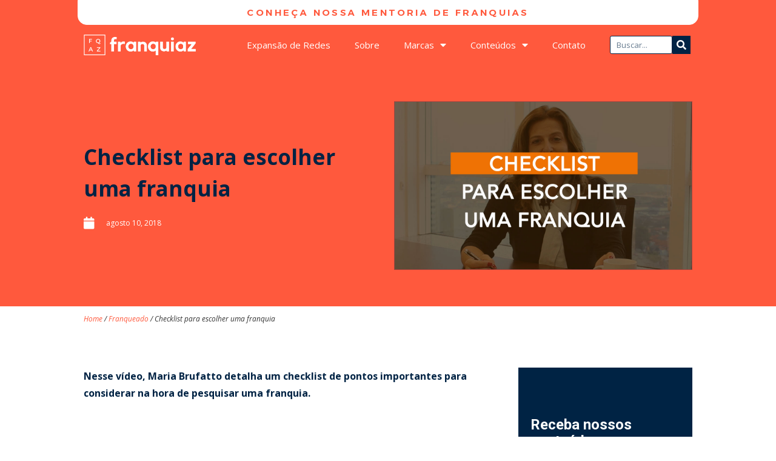

--- FILE ---
content_type: text/html; charset=UTF-8
request_url: https://www.franquiaz.com.br/checklist-escolher-uma-franquia/
body_size: 24748
content:
<!doctype html>
<html lang="pt-BR">
<head>
	<meta charset="UTF-8">
	<meta name="viewport" content="width=device-width, initial-scale=1">
	<link rel="profile" href="https://gmpg.org/xfn/11">
	<meta name='robots' content='index, follow, max-image-preview:large, max-snippet:-1, max-video-preview:-1' />

	<!-- This site is optimized with the Yoast SEO plugin v23.5 - https://yoast.com/wordpress/plugins/seo/ -->
	<title>Checklist para escolher uma franquia - Franquiaz Expansão de Redes</title>
	<meta name="description" content="Nesse vídeo, Maria Brufatto detalha um checklist de pontos importantes para considerar na hora de pesquisar uma franquia." />
	<link rel="canonical" href="https://www.franquiaz.com.br/checklist-escolher-uma-franquia/" />
	<meta property="og:locale" content="pt_BR" />
	<meta property="og:type" content="article" />
	<meta property="og:title" content="Checklist para escolher uma franquia - Franquiaz Expansão de Redes" />
	<meta property="og:description" content="Nesse vídeo, Maria Brufatto detalha um checklist de pontos importantes para considerar na hora de pesquisar uma franquia." />
	<meta property="og:url" content="https://www.franquiaz.com.br/checklist-escolher-uma-franquia/" />
	<meta property="og:site_name" content="Franquiaz Expansão de Redes" />
	<meta property="article:published_time" content="2018-08-10T15:07:05+00:00" />
	<meta property="article:modified_time" content="2020-07-10T18:05:54+00:00" />
	<meta property="og:image" content="https://www.franquiaz.com.br/wp-content/uploads/2016/05/youtube-thumbnail-1.jpg" />
	<meta property="og:image:width" content="1280" />
	<meta property="og:image:height" content="720" />
	<meta property="og:image:type" content="image/jpeg" />
	<meta name="author" content="Malu" />
	<meta name="twitter:card" content="summary_large_image" />
	<meta name="twitter:label1" content="Escrito por" />
	<meta name="twitter:data1" content="Malu" />
	<meta name="twitter:label2" content="Est. tempo de leitura" />
	<meta name="twitter:data2" content="1 minuto" />
	<script type="application/ld+json" class="yoast-schema-graph">{"@context":"https://schema.org","@graph":[{"@type":"WebPage","@id":"https://www.franquiaz.com.br/checklist-escolher-uma-franquia/","url":"https://www.franquiaz.com.br/checklist-escolher-uma-franquia/","name":"Checklist para escolher uma franquia - Franquiaz Expansão de Redes","isPartOf":{"@id":"https://www.franquiaz.com.br/#website"},"primaryImageOfPage":{"@id":"https://www.franquiaz.com.br/checklist-escolher-uma-franquia/#primaryimage"},"image":{"@id":"https://www.franquiaz.com.br/checklist-escolher-uma-franquia/#primaryimage"},"thumbnailUrl":"https://www.franquiaz.com.br/wp-content/uploads/2016/05/youtube-thumbnail-1.jpg","datePublished":"2018-08-10T15:07:05+00:00","dateModified":"2020-07-10T18:05:54+00:00","author":{"@id":"https://www.franquiaz.com.br/#/schema/person/f5530ebee07f0ff928dfdfef954a8e17"},"description":"Nesse vídeo, Maria Brufatto detalha um checklist de pontos importantes para considerar na hora de pesquisar uma franquia.","breadcrumb":{"@id":"https://www.franquiaz.com.br/checklist-escolher-uma-franquia/#breadcrumb"},"inLanguage":"pt-BR","potentialAction":[{"@type":"ReadAction","target":["https://www.franquiaz.com.br/checklist-escolher-uma-franquia/"]}]},{"@type":"ImageObject","inLanguage":"pt-BR","@id":"https://www.franquiaz.com.br/checklist-escolher-uma-franquia/#primaryimage","url":"https://www.franquiaz.com.br/wp-content/uploads/2016/05/youtube-thumbnail-1.jpg","contentUrl":"https://www.franquiaz.com.br/wp-content/uploads/2016/05/youtube-thumbnail-1.jpg","width":1280,"height":720,"caption":"Checklist para Escolher uma Franquia"},{"@type":"BreadcrumbList","@id":"https://www.franquiaz.com.br/checklist-escolher-uma-franquia/#breadcrumb","itemListElement":[{"@type":"ListItem","position":1,"name":"Home","item":"https://www.franquiaz.com.br/"},{"@type":"ListItem","position":2,"name":"Franqueado","item":"https://www.franquiaz.com.br/artigos/franqueado/"},{"@type":"ListItem","position":3,"name":"Checklist para escolher uma franquia"}]},{"@type":"WebSite","@id":"https://www.franquiaz.com.br/#website","url":"https://www.franquiaz.com.br/","name":"Franquiaz Expansão de Redes","description":"","potentialAction":[{"@type":"SearchAction","target":{"@type":"EntryPoint","urlTemplate":"https://www.franquiaz.com.br/?s={search_term_string}"},"query-input":{"@type":"PropertyValueSpecification","valueRequired":true,"valueName":"search_term_string"}}],"inLanguage":"pt-BR"},{"@type":"Person","@id":"https://www.franquiaz.com.br/#/schema/person/f5530ebee07f0ff928dfdfef954a8e17","name":"Malu","image":{"@type":"ImageObject","inLanguage":"pt-BR","@id":"https://www.franquiaz.com.br/#/schema/person/image/","url":"https://secure.gravatar.com/avatar/28acc2686608675cb930286a016e207b?s=96&d=mm&r=g","contentUrl":"https://secure.gravatar.com/avatar/28acc2686608675cb930286a016e207b?s=96&d=mm&r=g","caption":"Malu"},"url":"https://www.franquiaz.com.br/author/malu/"}]}</script>
	<!-- / Yoast SEO plugin. -->


<link rel='dns-prefetch' href='//www.google.com' />
<link rel="alternate" type="application/rss+xml" title="Feed para Franquiaz Expansão de Redes &raquo;" href="https://www.franquiaz.com.br/feed/" />
<link rel="alternate" type="application/rss+xml" title="Feed de comentários para Franquiaz Expansão de Redes &raquo;" href="https://www.franquiaz.com.br/comments/feed/" />
<link rel="alternate" type="application/rss+xml" title="Feed de comentários para Franquiaz Expansão de Redes &raquo; Checklist para escolher uma franquia" href="https://www.franquiaz.com.br/checklist-escolher-uma-franquia/feed/" />
<script>
window._wpemojiSettings = {"baseUrl":"https:\/\/s.w.org\/images\/core\/emoji\/14.0.0\/72x72\/","ext":".png","svgUrl":"https:\/\/s.w.org\/images\/core\/emoji\/14.0.0\/svg\/","svgExt":".svg","source":{"concatemoji":"https:\/\/www.franquiaz.com.br\/wp-includes\/js\/wp-emoji-release.min.js?ver=6.4.7"}};
/*! This file is auto-generated */
!function(i,n){var o,s,e;function c(e){try{var t={supportTests:e,timestamp:(new Date).valueOf()};sessionStorage.setItem(o,JSON.stringify(t))}catch(e){}}function p(e,t,n){e.clearRect(0,0,e.canvas.width,e.canvas.height),e.fillText(t,0,0);var t=new Uint32Array(e.getImageData(0,0,e.canvas.width,e.canvas.height).data),r=(e.clearRect(0,0,e.canvas.width,e.canvas.height),e.fillText(n,0,0),new Uint32Array(e.getImageData(0,0,e.canvas.width,e.canvas.height).data));return t.every(function(e,t){return e===r[t]})}function u(e,t,n){switch(t){case"flag":return n(e,"\ud83c\udff3\ufe0f\u200d\u26a7\ufe0f","\ud83c\udff3\ufe0f\u200b\u26a7\ufe0f")?!1:!n(e,"\ud83c\uddfa\ud83c\uddf3","\ud83c\uddfa\u200b\ud83c\uddf3")&&!n(e,"\ud83c\udff4\udb40\udc67\udb40\udc62\udb40\udc65\udb40\udc6e\udb40\udc67\udb40\udc7f","\ud83c\udff4\u200b\udb40\udc67\u200b\udb40\udc62\u200b\udb40\udc65\u200b\udb40\udc6e\u200b\udb40\udc67\u200b\udb40\udc7f");case"emoji":return!n(e,"\ud83e\udef1\ud83c\udffb\u200d\ud83e\udef2\ud83c\udfff","\ud83e\udef1\ud83c\udffb\u200b\ud83e\udef2\ud83c\udfff")}return!1}function f(e,t,n){var r="undefined"!=typeof WorkerGlobalScope&&self instanceof WorkerGlobalScope?new OffscreenCanvas(300,150):i.createElement("canvas"),a=r.getContext("2d",{willReadFrequently:!0}),o=(a.textBaseline="top",a.font="600 32px Arial",{});return e.forEach(function(e){o[e]=t(a,e,n)}),o}function t(e){var t=i.createElement("script");t.src=e,t.defer=!0,i.head.appendChild(t)}"undefined"!=typeof Promise&&(o="wpEmojiSettingsSupports",s=["flag","emoji"],n.supports={everything:!0,everythingExceptFlag:!0},e=new Promise(function(e){i.addEventListener("DOMContentLoaded",e,{once:!0})}),new Promise(function(t){var n=function(){try{var e=JSON.parse(sessionStorage.getItem(o));if("object"==typeof e&&"number"==typeof e.timestamp&&(new Date).valueOf()<e.timestamp+604800&&"object"==typeof e.supportTests)return e.supportTests}catch(e){}return null}();if(!n){if("undefined"!=typeof Worker&&"undefined"!=typeof OffscreenCanvas&&"undefined"!=typeof URL&&URL.createObjectURL&&"undefined"!=typeof Blob)try{var e="postMessage("+f.toString()+"("+[JSON.stringify(s),u.toString(),p.toString()].join(",")+"));",r=new Blob([e],{type:"text/javascript"}),a=new Worker(URL.createObjectURL(r),{name:"wpTestEmojiSupports"});return void(a.onmessage=function(e){c(n=e.data),a.terminate(),t(n)})}catch(e){}c(n=f(s,u,p))}t(n)}).then(function(e){for(var t in e)n.supports[t]=e[t],n.supports.everything=n.supports.everything&&n.supports[t],"flag"!==t&&(n.supports.everythingExceptFlag=n.supports.everythingExceptFlag&&n.supports[t]);n.supports.everythingExceptFlag=n.supports.everythingExceptFlag&&!n.supports.flag,n.DOMReady=!1,n.readyCallback=function(){n.DOMReady=!0}}).then(function(){return e}).then(function(){var e;n.supports.everything||(n.readyCallback(),(e=n.source||{}).concatemoji?t(e.concatemoji):e.wpemoji&&e.twemoji&&(t(e.twemoji),t(e.wpemoji)))}))}((window,document),window._wpemojiSettings);
</script>
<style id='wp-emoji-styles-inline-css'>

	img.wp-smiley, img.emoji {
		display: inline !important;
		border: none !important;
		box-shadow: none !important;
		height: 1em !important;
		width: 1em !important;
		margin: 0 0.07em !important;
		vertical-align: -0.1em !important;
		background: none !important;
		padding: 0 !important;
	}
</style>
<link rel='stylesheet' id='wp-block-library-css' href='https://www.franquiaz.com.br/wp-includes/css/dist/block-library/style.min.css?ver=6.4.7' media='all' />
<style id='safe-svg-svg-icon-style-inline-css'>
.safe-svg-cover{text-align:center}.safe-svg-cover .safe-svg-inside{display:inline-block;max-width:100%}.safe-svg-cover svg{height:100%;max-height:100%;max-width:100%;width:100%}

</style>
<style id='global-styles-inline-css'>
body{--wp--preset--color--black: #000000;--wp--preset--color--cyan-bluish-gray: #abb8c3;--wp--preset--color--white: #ffffff;--wp--preset--color--pale-pink: #f78da7;--wp--preset--color--vivid-red: #cf2e2e;--wp--preset--color--luminous-vivid-orange: #ff6900;--wp--preset--color--luminous-vivid-amber: #fcb900;--wp--preset--color--light-green-cyan: #7bdcb5;--wp--preset--color--vivid-green-cyan: #00d084;--wp--preset--color--pale-cyan-blue: #8ed1fc;--wp--preset--color--vivid-cyan-blue: #0693e3;--wp--preset--color--vivid-purple: #9b51e0;--wp--preset--gradient--vivid-cyan-blue-to-vivid-purple: linear-gradient(135deg,rgba(6,147,227,1) 0%,rgb(155,81,224) 100%);--wp--preset--gradient--light-green-cyan-to-vivid-green-cyan: linear-gradient(135deg,rgb(122,220,180) 0%,rgb(0,208,130) 100%);--wp--preset--gradient--luminous-vivid-amber-to-luminous-vivid-orange: linear-gradient(135deg,rgba(252,185,0,1) 0%,rgba(255,105,0,1) 100%);--wp--preset--gradient--luminous-vivid-orange-to-vivid-red: linear-gradient(135deg,rgba(255,105,0,1) 0%,rgb(207,46,46) 100%);--wp--preset--gradient--very-light-gray-to-cyan-bluish-gray: linear-gradient(135deg,rgb(238,238,238) 0%,rgb(169,184,195) 100%);--wp--preset--gradient--cool-to-warm-spectrum: linear-gradient(135deg,rgb(74,234,220) 0%,rgb(151,120,209) 20%,rgb(207,42,186) 40%,rgb(238,44,130) 60%,rgb(251,105,98) 80%,rgb(254,248,76) 100%);--wp--preset--gradient--blush-light-purple: linear-gradient(135deg,rgb(255,206,236) 0%,rgb(152,150,240) 100%);--wp--preset--gradient--blush-bordeaux: linear-gradient(135deg,rgb(254,205,165) 0%,rgb(254,45,45) 50%,rgb(107,0,62) 100%);--wp--preset--gradient--luminous-dusk: linear-gradient(135deg,rgb(255,203,112) 0%,rgb(199,81,192) 50%,rgb(65,88,208) 100%);--wp--preset--gradient--pale-ocean: linear-gradient(135deg,rgb(255,245,203) 0%,rgb(182,227,212) 50%,rgb(51,167,181) 100%);--wp--preset--gradient--electric-grass: linear-gradient(135deg,rgb(202,248,128) 0%,rgb(113,206,126) 100%);--wp--preset--gradient--midnight: linear-gradient(135deg,rgb(2,3,129) 0%,rgb(40,116,252) 100%);--wp--preset--font-size--small: 13px;--wp--preset--font-size--medium: 20px;--wp--preset--font-size--large: 36px;--wp--preset--font-size--x-large: 42px;--wp--preset--spacing--20: 0.44rem;--wp--preset--spacing--30: 0.67rem;--wp--preset--spacing--40: 1rem;--wp--preset--spacing--50: 1.5rem;--wp--preset--spacing--60: 2.25rem;--wp--preset--spacing--70: 3.38rem;--wp--preset--spacing--80: 5.06rem;--wp--preset--shadow--natural: 6px 6px 9px rgba(0, 0, 0, 0.2);--wp--preset--shadow--deep: 12px 12px 50px rgba(0, 0, 0, 0.4);--wp--preset--shadow--sharp: 6px 6px 0px rgba(0, 0, 0, 0.2);--wp--preset--shadow--outlined: 6px 6px 0px -3px rgba(255, 255, 255, 1), 6px 6px rgba(0, 0, 0, 1);--wp--preset--shadow--crisp: 6px 6px 0px rgba(0, 0, 0, 1);}body { margin: 0;--wp--style--global--content-size: 800px;--wp--style--global--wide-size: 1200px; }.wp-site-blocks > .alignleft { float: left; margin-right: 2em; }.wp-site-blocks > .alignright { float: right; margin-left: 2em; }.wp-site-blocks > .aligncenter { justify-content: center; margin-left: auto; margin-right: auto; }:where(.wp-site-blocks) > * { margin-block-start: 24px; margin-block-end: 0; }:where(.wp-site-blocks) > :first-child:first-child { margin-block-start: 0; }:where(.wp-site-blocks) > :last-child:last-child { margin-block-end: 0; }body { --wp--style--block-gap: 24px; }:where(body .is-layout-flow)  > :first-child:first-child{margin-block-start: 0;}:where(body .is-layout-flow)  > :last-child:last-child{margin-block-end: 0;}:where(body .is-layout-flow)  > *{margin-block-start: 24px;margin-block-end: 0;}:where(body .is-layout-constrained)  > :first-child:first-child{margin-block-start: 0;}:where(body .is-layout-constrained)  > :last-child:last-child{margin-block-end: 0;}:where(body .is-layout-constrained)  > *{margin-block-start: 24px;margin-block-end: 0;}:where(body .is-layout-flex) {gap: 24px;}:where(body .is-layout-grid) {gap: 24px;}body .is-layout-flow > .alignleft{float: left;margin-inline-start: 0;margin-inline-end: 2em;}body .is-layout-flow > .alignright{float: right;margin-inline-start: 2em;margin-inline-end: 0;}body .is-layout-flow > .aligncenter{margin-left: auto !important;margin-right: auto !important;}body .is-layout-constrained > .alignleft{float: left;margin-inline-start: 0;margin-inline-end: 2em;}body .is-layout-constrained > .alignright{float: right;margin-inline-start: 2em;margin-inline-end: 0;}body .is-layout-constrained > .aligncenter{margin-left: auto !important;margin-right: auto !important;}body .is-layout-constrained > :where(:not(.alignleft):not(.alignright):not(.alignfull)){max-width: var(--wp--style--global--content-size);margin-left: auto !important;margin-right: auto !important;}body .is-layout-constrained > .alignwide{max-width: var(--wp--style--global--wide-size);}body .is-layout-flex{display: flex;}body .is-layout-flex{flex-wrap: wrap;align-items: center;}body .is-layout-flex > *{margin: 0;}body .is-layout-grid{display: grid;}body .is-layout-grid > *{margin: 0;}body{padding-top: 0px;padding-right: 0px;padding-bottom: 0px;padding-left: 0px;}a:where(:not(.wp-element-button)){text-decoration: underline;}.wp-element-button, .wp-block-button__link{background-color: #32373c;border-width: 0;color: #fff;font-family: inherit;font-size: inherit;line-height: inherit;padding: calc(0.667em + 2px) calc(1.333em + 2px);text-decoration: none;}.has-black-color{color: var(--wp--preset--color--black) !important;}.has-cyan-bluish-gray-color{color: var(--wp--preset--color--cyan-bluish-gray) !important;}.has-white-color{color: var(--wp--preset--color--white) !important;}.has-pale-pink-color{color: var(--wp--preset--color--pale-pink) !important;}.has-vivid-red-color{color: var(--wp--preset--color--vivid-red) !important;}.has-luminous-vivid-orange-color{color: var(--wp--preset--color--luminous-vivid-orange) !important;}.has-luminous-vivid-amber-color{color: var(--wp--preset--color--luminous-vivid-amber) !important;}.has-light-green-cyan-color{color: var(--wp--preset--color--light-green-cyan) !important;}.has-vivid-green-cyan-color{color: var(--wp--preset--color--vivid-green-cyan) !important;}.has-pale-cyan-blue-color{color: var(--wp--preset--color--pale-cyan-blue) !important;}.has-vivid-cyan-blue-color{color: var(--wp--preset--color--vivid-cyan-blue) !important;}.has-vivid-purple-color{color: var(--wp--preset--color--vivid-purple) !important;}.has-black-background-color{background-color: var(--wp--preset--color--black) !important;}.has-cyan-bluish-gray-background-color{background-color: var(--wp--preset--color--cyan-bluish-gray) !important;}.has-white-background-color{background-color: var(--wp--preset--color--white) !important;}.has-pale-pink-background-color{background-color: var(--wp--preset--color--pale-pink) !important;}.has-vivid-red-background-color{background-color: var(--wp--preset--color--vivid-red) !important;}.has-luminous-vivid-orange-background-color{background-color: var(--wp--preset--color--luminous-vivid-orange) !important;}.has-luminous-vivid-amber-background-color{background-color: var(--wp--preset--color--luminous-vivid-amber) !important;}.has-light-green-cyan-background-color{background-color: var(--wp--preset--color--light-green-cyan) !important;}.has-vivid-green-cyan-background-color{background-color: var(--wp--preset--color--vivid-green-cyan) !important;}.has-pale-cyan-blue-background-color{background-color: var(--wp--preset--color--pale-cyan-blue) !important;}.has-vivid-cyan-blue-background-color{background-color: var(--wp--preset--color--vivid-cyan-blue) !important;}.has-vivid-purple-background-color{background-color: var(--wp--preset--color--vivid-purple) !important;}.has-black-border-color{border-color: var(--wp--preset--color--black) !important;}.has-cyan-bluish-gray-border-color{border-color: var(--wp--preset--color--cyan-bluish-gray) !important;}.has-white-border-color{border-color: var(--wp--preset--color--white) !important;}.has-pale-pink-border-color{border-color: var(--wp--preset--color--pale-pink) !important;}.has-vivid-red-border-color{border-color: var(--wp--preset--color--vivid-red) !important;}.has-luminous-vivid-orange-border-color{border-color: var(--wp--preset--color--luminous-vivid-orange) !important;}.has-luminous-vivid-amber-border-color{border-color: var(--wp--preset--color--luminous-vivid-amber) !important;}.has-light-green-cyan-border-color{border-color: var(--wp--preset--color--light-green-cyan) !important;}.has-vivid-green-cyan-border-color{border-color: var(--wp--preset--color--vivid-green-cyan) !important;}.has-pale-cyan-blue-border-color{border-color: var(--wp--preset--color--pale-cyan-blue) !important;}.has-vivid-cyan-blue-border-color{border-color: var(--wp--preset--color--vivid-cyan-blue) !important;}.has-vivid-purple-border-color{border-color: var(--wp--preset--color--vivid-purple) !important;}.has-vivid-cyan-blue-to-vivid-purple-gradient-background{background: var(--wp--preset--gradient--vivid-cyan-blue-to-vivid-purple) !important;}.has-light-green-cyan-to-vivid-green-cyan-gradient-background{background: var(--wp--preset--gradient--light-green-cyan-to-vivid-green-cyan) !important;}.has-luminous-vivid-amber-to-luminous-vivid-orange-gradient-background{background: var(--wp--preset--gradient--luminous-vivid-amber-to-luminous-vivid-orange) !important;}.has-luminous-vivid-orange-to-vivid-red-gradient-background{background: var(--wp--preset--gradient--luminous-vivid-orange-to-vivid-red) !important;}.has-very-light-gray-to-cyan-bluish-gray-gradient-background{background: var(--wp--preset--gradient--very-light-gray-to-cyan-bluish-gray) !important;}.has-cool-to-warm-spectrum-gradient-background{background: var(--wp--preset--gradient--cool-to-warm-spectrum) !important;}.has-blush-light-purple-gradient-background{background: var(--wp--preset--gradient--blush-light-purple) !important;}.has-blush-bordeaux-gradient-background{background: var(--wp--preset--gradient--blush-bordeaux) !important;}.has-luminous-dusk-gradient-background{background: var(--wp--preset--gradient--luminous-dusk) !important;}.has-pale-ocean-gradient-background{background: var(--wp--preset--gradient--pale-ocean) !important;}.has-electric-grass-gradient-background{background: var(--wp--preset--gradient--electric-grass) !important;}.has-midnight-gradient-background{background: var(--wp--preset--gradient--midnight) !important;}.has-small-font-size{font-size: var(--wp--preset--font-size--small) !important;}.has-medium-font-size{font-size: var(--wp--preset--font-size--medium) !important;}.has-large-font-size{font-size: var(--wp--preset--font-size--large) !important;}.has-x-large-font-size{font-size: var(--wp--preset--font-size--x-large) !important;}
.wp-block-navigation a:where(:not(.wp-element-button)){color: inherit;}
.wp-block-pullquote{font-size: 1.5em;line-height: 1.6;}
</style>
<link rel='stylesheet' id='parent-style-css' href='https://www.franquiaz.com.br/wp-content/themes/hello-elementor/style.css?ver=6.4.7' media='all' />
<link rel='stylesheet' id='hello-elementor-css' href='https://www.franquiaz.com.br/wp-content/themes/hello-elementor/assets/css/reset.css?ver=3.4.4' media='all' />
<link rel='stylesheet' id='hello-elementor-theme-style-css' href='https://www.franquiaz.com.br/wp-content/themes/hello-elementor/assets/css/theme.css?ver=3.4.4' media='all' />
<link rel='stylesheet' id='hello-elementor-header-footer-css' href='https://www.franquiaz.com.br/wp-content/themes/hello-elementor/assets/css/header-footer.css?ver=3.4.4' media='all' />
<link rel='stylesheet' id='elementor-icons-css' href='https://www.franquiaz.com.br/wp-content/plugins/elementor/assets/lib/eicons/css/elementor-icons.min.css?ver=5.35.0' media='all' />
<link rel='stylesheet' id='elementor-frontend-css' href='https://www.franquiaz.com.br/wp-content/plugins/elementor/assets/css/frontend.min.css?ver=3.27.7' media='all' />
<link rel='stylesheet' id='elementor-post-7908-css' href='https://www.franquiaz.com.br/wp-content/uploads/elementor/css/post-7908.css?ver=1741892691' media='all' />
<link rel='stylesheet' id='elementor-pro-css' href='https://www.franquiaz.com.br/wp-content/plugins/elementor-pro/assets/css/frontend.min.css?ver=3.0.10' media='all' />
<link rel='stylesheet' id='elementor-post-7909-css' href='https://www.franquiaz.com.br/wp-content/uploads/elementor/css/post-7909.css?ver=1747791354' media='all' />
<link rel='stylesheet' id='elementor-post-7966-css' href='https://www.franquiaz.com.br/wp-content/uploads/elementor/css/post-7966.css?ver=1752540330' media='all' />
<link rel='stylesheet' id='elementor-post-8433-css' href='https://www.franquiaz.com.br/wp-content/uploads/elementor/css/post-8433.css?ver=1741892652' media='all' />
<link rel='stylesheet' id='elementor-post-7934-css' href='https://www.franquiaz.com.br/wp-content/uploads/elementor/css/post-7934.css?ver=1741892652' media='all' />
<link rel='stylesheet' id='wpdiscuz-frontend-css-css' href='https://www.franquiaz.com.br/wp-content/plugins/wpdiscuz/themes/default/style.css?ver=7.6.38' media='all' />
<style id='wpdiscuz-frontend-css-inline-css'>
 #wpdcom .wpd-blog-administrator .wpd-comment-label{color:#ffffff;background-color:#FF593D;border:none}#wpdcom .wpd-blog-administrator .wpd-comment-author, #wpdcom .wpd-blog-administrator .wpd-comment-author a{color:#FF593D}#wpdcom.wpd-layout-1 .wpd-comment .wpd-blog-administrator .wpd-avatar img{border-color:#FF593D}#wpdcom.wpd-layout-2 .wpd-comment.wpd-reply .wpd-comment-wrap.wpd-blog-administrator{border-left:3px solid #FF593D}#wpdcom.wpd-layout-2 .wpd-comment .wpd-blog-administrator .wpd-avatar img{border-bottom-color:#FF593D}#wpdcom.wpd-layout-3 .wpd-blog-administrator .wpd-comment-subheader{border-top:1px dashed #FF593D}#wpdcom.wpd-layout-3 .wpd-reply .wpd-blog-administrator .wpd-comment-right{border-left:1px solid #FF593D}#wpdcom .wpd-blog-editor .wpd-comment-label{color:#ffffff;background-color:#FF593D;border:none}#wpdcom .wpd-blog-editor .wpd-comment-author, #wpdcom .wpd-blog-editor .wpd-comment-author a{color:#FF593D}#wpdcom.wpd-layout-1 .wpd-comment .wpd-blog-editor .wpd-avatar img{border-color:#FF593D}#wpdcom.wpd-layout-2 .wpd-comment.wpd-reply .wpd-comment-wrap.wpd-blog-editor{border-left:3px solid #FF593D}#wpdcom.wpd-layout-2 .wpd-comment .wpd-blog-editor .wpd-avatar img{border-bottom-color:#FF593D}#wpdcom.wpd-layout-3 .wpd-blog-editor .wpd-comment-subheader{border-top:1px dashed #FF593D}#wpdcom.wpd-layout-3 .wpd-reply .wpd-blog-editor .wpd-comment-right{border-left:1px solid #FF593D}#wpdcom .wpd-blog-author .wpd-comment-label{color:#ffffff;background-color:#FF593D;border:none}#wpdcom .wpd-blog-author .wpd-comment-author, #wpdcom .wpd-blog-author .wpd-comment-author a{color:#FF593D}#wpdcom.wpd-layout-1 .wpd-comment .wpd-blog-author .wpd-avatar img{border-color:#FF593D}#wpdcom.wpd-layout-2 .wpd-comment .wpd-blog-author .wpd-avatar img{border-bottom-color:#FF593D}#wpdcom.wpd-layout-3 .wpd-blog-author .wpd-comment-subheader{border-top:1px dashed #FF593D}#wpdcom.wpd-layout-3 .wpd-reply .wpd-blog-author .wpd-comment-right{border-left:1px solid #FF593D}#wpdcom .wpd-blog-contributor .wpd-comment-label{color:#ffffff;background-color:#FF593D;border:none}#wpdcom .wpd-blog-contributor .wpd-comment-author, #wpdcom .wpd-blog-contributor .wpd-comment-author a{color:#FF593D}#wpdcom.wpd-layout-1 .wpd-comment .wpd-blog-contributor .wpd-avatar img{border-color:#FF593D}#wpdcom.wpd-layout-2 .wpd-comment .wpd-blog-contributor .wpd-avatar img{border-bottom-color:#FF593D}#wpdcom.wpd-layout-3 .wpd-blog-contributor .wpd-comment-subheader{border-top:1px dashed #FF593D}#wpdcom.wpd-layout-3 .wpd-reply .wpd-blog-contributor .wpd-comment-right{border-left:1px solid #FF593D}#wpdcom .wpd-blog-subscriber .wpd-comment-label{color:#ffffff;background-color:#FF593D;border:none}#wpdcom .wpd-blog-subscriber .wpd-comment-author, #wpdcom .wpd-blog-subscriber .wpd-comment-author a{color:#FF593D}#wpdcom.wpd-layout-2 .wpd-comment .wpd-blog-subscriber .wpd-avatar img{border-bottom-color:#FF593D}#wpdcom.wpd-layout-3 .wpd-blog-subscriber .wpd-comment-subheader{border-top:1px dashed #FF593D}#wpdcom .wpd-blog-wpseo_manager .wpd-comment-label{color:#ffffff;background-color:#FF593D;border:none}#wpdcom .wpd-blog-wpseo_manager .wpd-comment-author, #wpdcom .wpd-blog-wpseo_manager .wpd-comment-author a{color:#FF593D}#wpdcom.wpd-layout-1 .wpd-comment .wpd-blog-wpseo_manager .wpd-avatar img{border-color:#FF593D}#wpdcom.wpd-layout-2 .wpd-comment .wpd-blog-wpseo_manager .wpd-avatar img{border-bottom-color:#FF593D}#wpdcom.wpd-layout-3 .wpd-blog-wpseo_manager .wpd-comment-subheader{border-top:1px dashed #FF593D}#wpdcom.wpd-layout-3 .wpd-reply .wpd-blog-wpseo_manager .wpd-comment-right{border-left:1px solid #FF593D}#wpdcom .wpd-blog-wpseo_editor .wpd-comment-label{color:#ffffff;background-color:#FF593D;border:none}#wpdcom .wpd-blog-wpseo_editor .wpd-comment-author, #wpdcom .wpd-blog-wpseo_editor .wpd-comment-author a{color:#FF593D}#wpdcom.wpd-layout-1 .wpd-comment .wpd-blog-wpseo_editor .wpd-avatar img{border-color:#FF593D}#wpdcom.wpd-layout-2 .wpd-comment .wpd-blog-wpseo_editor .wpd-avatar img{border-bottom-color:#FF593D}#wpdcom.wpd-layout-3 .wpd-blog-wpseo_editor .wpd-comment-subheader{border-top:1px dashed #FF593D}#wpdcom.wpd-layout-3 .wpd-reply .wpd-blog-wpseo_editor .wpd-comment-right{border-left:1px solid #FF593D}#wpdcom .wpd-blog-post_author .wpd-comment-label{color:#ffffff;background-color:#FF593D;border:none}#wpdcom .wpd-blog-post_author .wpd-comment-author, #wpdcom .wpd-blog-post_author .wpd-comment-author a{color:#FF593D}#wpdcom .wpd-blog-post_author .wpd-avatar img{border-color:#FF593D}#wpdcom.wpd-layout-1 .wpd-comment .wpd-blog-post_author .wpd-avatar img{border-color:#FF593D}#wpdcom.wpd-layout-2 .wpd-comment.wpd-reply .wpd-comment-wrap.wpd-blog-post_author{border-left:3px solid #FF593D}#wpdcom.wpd-layout-2 .wpd-comment .wpd-blog-post_author .wpd-avatar img{border-bottom-color:#FF593D}#wpdcom.wpd-layout-3 .wpd-blog-post_author .wpd-comment-subheader{border-top:1px dashed #FF593D}#wpdcom.wpd-layout-3 .wpd-reply .wpd-blog-post_author .wpd-comment-right{border-left:1px solid #FF593D}#wpdcom .wpd-blog-guest .wpd-comment-label{color:#ffffff;background-color:#FF593D;border:none}#wpdcom .wpd-blog-guest .wpd-comment-author, #wpdcom .wpd-blog-guest .wpd-comment-author a{color:#FF593D}#wpdcom.wpd-layout-3 .wpd-blog-guest .wpd-comment-subheader{border-top:1px dashed #FF593D}#comments, #respond, .comments-area, #wpdcom{}#wpdcom .ql-editor > *{color:#FF593D}#wpdcom .ql-editor::before{}#wpdcom .ql-toolbar{border:1px solid #DDDDDD;border-top:none}#wpdcom .ql-container{border:1px solid #DDDDDD;border-bottom:none}#wpdcom .wpd-form-row .wpdiscuz-item input[type="text"], #wpdcom .wpd-form-row .wpdiscuz-item input[type="email"], #wpdcom .wpd-form-row .wpdiscuz-item input[type="url"], #wpdcom .wpd-form-row .wpdiscuz-item input[type="color"], #wpdcom .wpd-form-row .wpdiscuz-item input[type="date"], #wpdcom .wpd-form-row .wpdiscuz-item input[type="datetime"], #wpdcom .wpd-form-row .wpdiscuz-item input[type="datetime-local"], #wpdcom .wpd-form-row .wpdiscuz-item input[type="month"], #wpdcom .wpd-form-row .wpdiscuz-item input[type="number"], #wpdcom .wpd-form-row .wpdiscuz-item input[type="time"], #wpdcom textarea, #wpdcom select{border:1px solid #DDDDDD;color:#777777}#wpdcom .wpd-form-row .wpdiscuz-item textarea{border:1px solid #DDDDDD}#wpdcom input::placeholder, #wpdcom textarea::placeholder, #wpdcom input::-moz-placeholder, #wpdcom textarea::-webkit-input-placeholder{}#wpdcom .wpd-comment-text{color:#777777}#wpdcom .wpd-thread-head .wpd-thread-info{border-bottom:2px solid #FF593D}#wpdcom .wpd-thread-head .wpd-thread-info.wpd-reviews-tab svg{fill:#FF593D}#wpdcom .wpd-thread-head .wpdiscuz-user-settings{border-bottom:2px solid #FF593D}#wpdcom .wpd-thread-head .wpdiscuz-user-settings:hover{color:#FF593D}#wpdcom .wpd-comment .wpd-follow-link:hover{color:#FF593D}#wpdcom .wpd-comment-status .wpd-sticky{color:#FF593D}#wpdcom .wpd-thread-filter .wpdf-active{color:#FF593D;border-bottom-color:#FF593D}#wpdcom .wpd-comment-info-bar{border:1px dashed #ff7b64;background:#ffefec}#wpdcom .wpd-comment-info-bar .wpd-current-view i{color:#FF593D}#wpdcom .wpd-filter-view-all:hover{background:#FF593D}#wpdcom .wpdiscuz-item .wpdiscuz-rating > label{color:#DDDDDD}#wpdcom .wpdiscuz-item .wpdiscuz-rating:not(:checked) > label:hover, .wpdiscuz-rating:not(:checked) > label:hover ~ label{}#wpdcom .wpdiscuz-item .wpdiscuz-rating > input ~ label:hover, #wpdcom .wpdiscuz-item .wpdiscuz-rating > input:not(:checked) ~ label:hover ~ label, #wpdcom .wpdiscuz-item .wpdiscuz-rating > input:not(:checked) ~ label:hover ~ label{color:#FFED85}#wpdcom .wpdiscuz-item .wpdiscuz-rating > input:checked ~ label:hover, #wpdcom .wpdiscuz-item .wpdiscuz-rating > input:checked ~ label:hover, #wpdcom .wpdiscuz-item .wpdiscuz-rating > label:hover ~ input:checked ~ label, #wpdcom .wpdiscuz-item .wpdiscuz-rating > input:checked + label:hover ~ label, #wpdcom .wpdiscuz-item .wpdiscuz-rating > input:checked ~ label:hover ~ label, .wpd-custom-field .wcf-active-star, #wpdcom .wpdiscuz-item .wpdiscuz-rating > input:checked ~ label{color:#FFD700}#wpd-post-rating .wpd-rating-wrap .wpd-rating-stars svg .wpd-star{fill:#DDDDDD}#wpd-post-rating .wpd-rating-wrap .wpd-rating-stars svg .wpd-active{fill:#FFD700}#wpd-post-rating .wpd-rating-wrap .wpd-rate-starts svg .wpd-star{fill:#DDDDDD}#wpd-post-rating .wpd-rating-wrap .wpd-rate-starts:hover svg .wpd-star{fill:#FFED85}#wpd-post-rating.wpd-not-rated .wpd-rating-wrap .wpd-rate-starts svg:hover ~ svg .wpd-star{fill:#DDDDDD}.wpdiscuz-post-rating-wrap .wpd-rating .wpd-rating-wrap .wpd-rating-stars svg .wpd-star{fill:#DDDDDD}.wpdiscuz-post-rating-wrap .wpd-rating .wpd-rating-wrap .wpd-rating-stars svg .wpd-active{fill:#FFD700}#wpdcom .wpd-comment .wpd-follow-active{color:#ff7a00}#wpdcom .page-numbers{color:#555;border:#555 1px solid}#wpdcom span.current{background:#555}#wpdcom.wpd-layout-1 .wpd-new-loaded-comment > .wpd-comment-wrap > .wpd-comment-right{background:#FFFAD6}#wpdcom.wpd-layout-2 .wpd-new-loaded-comment.wpd-comment > .wpd-comment-wrap > .wpd-comment-right{background:#FFFAD6}#wpdcom.wpd-layout-2 .wpd-new-loaded-comment.wpd-comment.wpd-reply > .wpd-comment-wrap > .wpd-comment-right{background:transparent}#wpdcom.wpd-layout-2 .wpd-new-loaded-comment.wpd-comment.wpd-reply > .wpd-comment-wrap{background:#FFFAD6}#wpdcom.wpd-layout-3 .wpd-new-loaded-comment.wpd-comment > .wpd-comment-wrap > .wpd-comment-right{background:#FFFAD6}#wpdcom .wpd-follow:hover i, #wpdcom .wpd-unfollow:hover i, #wpdcom .wpd-comment .wpd-follow-active:hover i{color:#FF593D}#wpdcom .wpdiscuz-readmore{cursor:pointer;color:#FF593D}.wpd-custom-field .wcf-pasiv-star, #wpcomm .wpdiscuz-item .wpdiscuz-rating > label{color:#DDDDDD}.wpd-wrapper .wpd-list-item.wpd-active{border-top:3px solid #FF593D}#wpdcom.wpd-layout-2 .wpd-comment.wpd-reply.wpd-unapproved-comment .wpd-comment-wrap{border-left:3px solid #FFFAD6}#wpdcom.wpd-layout-3 .wpd-comment.wpd-reply.wpd-unapproved-comment .wpd-comment-right{border-left:1px solid #FFFAD6}#wpdcom .wpd-prim-button{background-color:#002344;color:#FFFFFF}#wpdcom .wpd_label__check i.wpdicon-on{color:#002344;border:1px solid #8091a2}#wpd-bubble-wrapper #wpd-bubble-all-comments-count{color:#005A87}#wpd-bubble-wrapper > div{background-color:#005A87}#wpd-bubble-wrapper > #wpd-bubble #wpd-bubble-add-message{background-color:#005A87}#wpd-bubble-wrapper > #wpd-bubble #wpd-bubble-add-message::before{border-left-color:#005A87;border-right-color:#005A87}#wpd-bubble-wrapper.wpd-right-corner > #wpd-bubble #wpd-bubble-add-message::before{border-left-color:#005A87;border-right-color:#005A87}.wpd-inline-icon-wrapper path.wpd-inline-icon-first{fill:#FFFAD6}.wpd-inline-icon-count{background-color:#FFFAD6}.wpd-inline-icon-count::before{border-right-color:#FFFAD6}.wpd-inline-form-wrapper::before{border-bottom-color:#FFFAD6}.wpd-inline-form-question{background-color:#FFFAD6}.wpd-inline-form{background-color:#FFFAD6}.wpd-last-inline-comments-wrapper{border-color:#FFFAD6}.wpd-last-inline-comments-wrapper::before{border-bottom-color:#FFFAD6}.wpd-last-inline-comments-wrapper .wpd-view-all-inline-comments{background:#FFFAD6}.wpd-last-inline-comments-wrapper .wpd-view-all-inline-comments:hover,.wpd-last-inline-comments-wrapper .wpd-view-all-inline-comments:active,.wpd-last-inline-comments-wrapper .wpd-view-all-inline-comments:focus{background-color:#FFFAD6}#wpdcom .ql-snow .ql-tooltip[data-mode="link"]::before{content:"Digite o link:"}#wpdcom .ql-snow .ql-tooltip.ql-editing a.ql-action::after{content:"Guardar"}.comments-area{width:auto}
</style>
<link rel='stylesheet' id='wpdiscuz-fa-css' href='https://www.franquiaz.com.br/wp-content/plugins/wpdiscuz/assets/third-party/font-awesome-5.13.0/css/fa.min.css?ver=7.6.38' media='all' />
<link rel='stylesheet' id='wpdiscuz-combo-css-css' href='https://www.franquiaz.com.br/wp-content/plugins/wpdiscuz/assets/css/wpdiscuz-combo-no_quill.min.css?ver=6.4.7' media='all' />
<link rel='stylesheet' id='google-fonts-1-css' href='https://fonts.googleapis.com/css?family=Roboto%3A100%2C100italic%2C200%2C200italic%2C300%2C300italic%2C400%2C400italic%2C500%2C500italic%2C600%2C600italic%2C700%2C700italic%2C800%2C800italic%2C900%2C900italic%7CRoboto+Slab%3A100%2C100italic%2C200%2C200italic%2C300%2C300italic%2C400%2C400italic%2C500%2C500italic%2C600%2C600italic%2C700%2C700italic%2C800%2C800italic%2C900%2C900italic%7COpen+Sans%3A100%2C100italic%2C200%2C200italic%2C300%2C300italic%2C400%2C400italic%2C500%2C500italic%2C600%2C600italic%2C700%2C700italic%2C800%2C800italic%2C900%2C900italic%7CAlexandria%3A100%2C100italic%2C200%2C200italic%2C300%2C300italic%2C400%2C400italic%2C500%2C500italic%2C600%2C600italic%2C700%2C700italic%2C800%2C800italic%2C900%2C900italic&#038;display=auto&#038;ver=6.4.7' media='all' />
<link rel='stylesheet' id='elementor-icons-shared-0-css' href='https://www.franquiaz.com.br/wp-content/plugins/elementor/assets/lib/font-awesome/css/fontawesome.min.css?ver=5.15.3' media='all' />
<link rel='stylesheet' id='elementor-icons-fa-solid-css' href='https://www.franquiaz.com.br/wp-content/plugins/elementor/assets/lib/font-awesome/css/solid.min.css?ver=5.15.3' media='all' />
<link rel='stylesheet' id='elementor-icons-fa-regular-css' href='https://www.franquiaz.com.br/wp-content/plugins/elementor/assets/lib/font-awesome/css/regular.min.css?ver=5.15.3' media='all' />
<link rel='stylesheet' id='elementor-icons-fa-brands-css' href='https://www.franquiaz.com.br/wp-content/plugins/elementor/assets/lib/font-awesome/css/brands.min.css?ver=5.15.3' media='all' />
<link rel="preconnect" href="https://fonts.gstatic.com/" crossorigin><script src="https://www.franquiaz.com.br/wp-includes/js/jquery/jquery.min.js?ver=3.7.1" id="jquery-core-js"></script>
<script src="https://www.franquiaz.com.br/wp-includes/js/jquery/jquery-migrate.min.js?ver=3.4.1" id="jquery-migrate-js"></script>
<link rel="https://api.w.org/" href="https://www.franquiaz.com.br/wp-json/" /><link rel="alternate" type="application/json" href="https://www.franquiaz.com.br/wp-json/wp/v2/posts/3166" /><link rel="EditURI" type="application/rsd+xml" title="RSD" href="https://www.franquiaz.com.br/xmlrpc.php?rsd" />
<meta name="generator" content="WordPress 6.4.7" />
<link rel='shortlink' href='https://www.franquiaz.com.br/?p=3166' />
<link rel="alternate" type="application/json+oembed" href="https://www.franquiaz.com.br/wp-json/oembed/1.0/embed?url=https%3A%2F%2Fwww.franquiaz.com.br%2Fchecklist-escolher-uma-franquia%2F" />
<link rel="alternate" type="text/xml+oembed" href="https://www.franquiaz.com.br/wp-json/oembed/1.0/embed?url=https%3A%2F%2Fwww.franquiaz.com.br%2Fchecklist-escolher-uma-franquia%2F&#038;format=xml" />
<!-- Google Tag Manager -->
<script>(function(w,d,s,l,i){w[l]=w[l]||[];w[l].push({'gtm.start':
new Date().getTime(),event:'gtm.js'});var f=d.getElementsByTagName(s)[0],
j=d.createElement(s),dl=l!='dataLayer'?'&l='+l:'';j.async=true;j.src=
'https://www.googletagmanager.com/gtm.js?id='+i+dl;f.parentNode.insertBefore(j,f);
})(window,document,'script','dataLayer','GTM-WKSKXQW');</script>
<!-- End Google Tag Manager -->
<meta name="description" content="Nesse vídeo, Maria Brufatto detalha um checklist de pontos importantes para considerar na hora de pesquisar uma franquia.">
<meta name="generator" content="Elementor 3.27.7; features: additional_custom_breakpoints; settings: css_print_method-external, google_font-enabled, font_display-auto">
			<style>
				.e-con.e-parent:nth-of-type(n+4):not(.e-lazyloaded):not(.e-no-lazyload),
				.e-con.e-parent:nth-of-type(n+4):not(.e-lazyloaded):not(.e-no-lazyload) * {
					background-image: none !important;
				}
				@media screen and (max-height: 1024px) {
					.e-con.e-parent:nth-of-type(n+3):not(.e-lazyloaded):not(.e-no-lazyload),
					.e-con.e-parent:nth-of-type(n+3):not(.e-lazyloaded):not(.e-no-lazyload) * {
						background-image: none !important;
					}
				}
				@media screen and (max-height: 640px) {
					.e-con.e-parent:nth-of-type(n+2):not(.e-lazyloaded):not(.e-no-lazyload),
					.e-con.e-parent:nth-of-type(n+2):not(.e-lazyloaded):not(.e-no-lazyload) * {
						background-image: none !important;
					}
				}
			</style>
			<link rel="icon" href="https://www.franquiaz.com.br/wp-content/uploads/2020/05/cropped-favicon2-32x32.png" sizes="32x32" />
<link rel="icon" href="https://www.franquiaz.com.br/wp-content/uploads/2020/05/cropped-favicon2-192x192.png" sizes="192x192" />
<link rel="apple-touch-icon" href="https://www.franquiaz.com.br/wp-content/uploads/2020/05/cropped-favicon2-180x180.png" />
<meta name="msapplication-TileImage" content="https://www.franquiaz.com.br/wp-content/uploads/2020/05/cropped-favicon2-270x270.png" />
		<style id="wp-custom-css">
			

/** Start Block Kit CSS: 72-3-34d2cc762876498c8f6be5405a48e6e2 **/

.envato-block__preview{overflow: visible;}

/*Kit 69 Custom Styling for buttons */
.envato-kit-69-slide-btn .elementor-button,
.envato-kit-69-cta-btn .elementor-button,
.envato-kit-69-flip-btn .elementor-button{
	border-left: 0px !important;
	border-bottom: 0px !important;
	border-right: 0px !important;
	padding: 15px 0 0 !important;
}
.envato-kit-69-slide-btn .elementor-slide-button:hover,
.envato-kit-69-cta-btn .elementor-button:hover,
.envato-kit-69-flip-btn .elementor-button:hover{
	margin-bottom: 20px;
}
.envato-kit-69-menu .elementor-nav-menu--main a:hover{
	margin-top: -7px;
	padding-top: 4px;
	border-bottom: 1px solid #FFF;
}
/* Fix menu dropdown width */
.envato-kit-69-menu .elementor-nav-menu--dropdown{
	width: 100% !important;
}

/** End Block Kit CSS: 72-3-34d2cc762876498c8f6be5405a48e6e2 **/



/** Start Block Kit CSS: 69-3-4f8cfb8a1a68ec007f2be7a02bdeadd9 **/

.envato-kit-66-menu .e--pointer-framed .elementor-item:before{
	border-radius:1px;
}

.envato-kit-66-subscription-form .elementor-form-fields-wrapper{
	position:relative;
}

.envato-kit-66-subscription-form .elementor-form-fields-wrapper .elementor-field-type-submit{
	position:static;
}

.envato-kit-66-subscription-form .elementor-form-fields-wrapper .elementor-field-type-submit button{
	position: absolute;
    top: 50%;
    right: 6px;
    transform: translate(0, -50%);
		-moz-transform: translate(0, -50%);
		-webmit-transform: translate(0, -50%);
}

.envato-kit-66-testi-slider .elementor-testimonial__footer{
	margin-top: -60px !important;
	z-index: 99;
  position: relative;
}

.envato-kit-66-featured-slider .elementor-slides .slick-prev{
	width:50px;
	height:50px;
	background-color:#ffffff !important;
	transform:rotate(45deg);
	-moz-transform:rotate(45deg);
	-webkit-transform:rotate(45deg);
	left:-25px !important;
	-webkit-box-shadow: 0px 1px 2px 1px rgba(0,0,0,0.32);
	-moz-box-shadow: 0px 1px 2px 1px rgba(0,0,0,0.32);
	box-shadow: 0px 1px 2px 1px rgba(0,0,0,0.32);
}

.envato-kit-66-featured-slider .elementor-slides .slick-prev:before{
	display:block;
	margin-top:0px;
	margin-left:0px;
	transform:rotate(-45deg);
	-moz-transform:rotate(-45deg);
	-webkit-transform:rotate(-45deg);
}

.envato-kit-66-featured-slider .elementor-slides .slick-next{
	width:50px;
	height:50px;
	background-color:#ffffff !important;
	transform:rotate(45deg);
	-moz-transform:rotate(45deg);
	-webkit-transform:rotate(45deg);
	right:-25px !important;
	-webkit-box-shadow: 0px 1px 2px 1px rgba(0,0,0,0.32);
	-moz-box-shadow: 0px 1px 2px 1px rgba(0,0,0,0.32);
	box-shadow: 0px 1px 2px 1px rgba(0,0,0,0.32);
}

.envato-kit-66-featured-slider .elementor-slides .slick-next:before{
	display:block;
	margin-top:-5px;
	margin-right:-5px;
	transform:rotate(-45deg);
	-moz-transform:rotate(-45deg);
	-webkit-transform:rotate(-45deg);
}

.envato-kit-66-orangetext{
	color:#f4511e;
}

.envato-kit-66-countdown .elementor-countdown-label{
	display:inline-block !important;
	border:2px solid rgba(255,255,255,0.2);
	padding:9px 20px;
}

/** End Block Kit CSS: 69-3-4f8cfb8a1a68ec007f2be7a02bdeadd9 **/



/** Start Block Kit CSS: 136-3-fc37602abad173a9d9d95d89bbe6bb80 **/

.envato-block__preview{overflow: visible !important;}

/** End Block Kit CSS: 136-3-fc37602abad173a9d9d95d89bbe6bb80 **/



/** Start Block Kit CSS: 71-3-d415519effd9e11f35d2438c58ea7ebf **/

.envato-block__preview{overflow: visible;}

/** End Block Kit CSS: 71-3-d415519effd9e11f35d2438c58ea7ebf **/

		</style>
		</head>
<body class="post-template-default single single-post postid-3166 single-format-standard wp-embed-responsive hello-elementor-default elementor-default elementor-kit-7908 elementor-page-8433">


<a class="skip-link screen-reader-text" href="#content">Ir para o conteúdo</a>

		<div data-elementor-type="header" data-elementor-id="7909" class="elementor elementor-7909 elementor-location-header">
		<div class="elementor-section-wrap">
					<section class="elementor-section elementor-top-section elementor-element elementor-element-7b82c74 elementor-hidden-desktop elementor-section-boxed elementor-section-height-default elementor-section-height-default" data-id="7b82c74" data-element_type="section" data-settings="{&quot;background_background&quot;:&quot;classic&quot;,&quot;sticky&quot;:&quot;top&quot;,&quot;sticky_on&quot;:[&quot;desktop&quot;,&quot;tablet&quot;,&quot;mobile&quot;],&quot;sticky_offset&quot;:0,&quot;sticky_effects_offset&quot;:0}">
						<div class="elementor-container elementor-column-gap-default">
					<div class="elementor-column elementor-col-33 elementor-top-column elementor-element elementor-element-1f5909b" data-id="1f5909b" data-element_type="column">
			<div class="elementor-widget-wrap elementor-element-populated">
						<div class="elementor-element elementor-element-3f6b28b elementor-widget elementor-widget-image" data-id="3f6b28b" data-element_type="widget" data-widget_type="image.default">
				<div class="elementor-widget-container">
																<a href="/">
							<img width="353" height="66" src="https://www.franquiaz.com.br/wp-content/uploads/2020/05/franquiaz-logotipo-branco.svg" class="attachment-full size-full wp-image-7975" alt="" />								</a>
															</div>
				</div>
					</div>
		</div>
				<div class="elementor-column elementor-col-33 elementor-top-column elementor-element elementor-element-98e9697 elementor-hidden-desktop" data-id="98e9697" data-element_type="column">
			<div class="elementor-widget-wrap elementor-element-populated">
						<div class="elementor-element elementor-element-3cb43b3 elementor-search-form--skin-full_screen elementor-widget-mobile__width-auto elementor-widget elementor-widget-search-form" data-id="3cb43b3" data-element_type="widget" data-settings="{&quot;skin&quot;:&quot;full_screen&quot;}" data-widget_type="search-form.default">
				<div class="elementor-widget-container">
							<form class="elementor-search-form" role="search" action="https://www.franquiaz.com.br" method="get">
									<div class="elementor-search-form__toggle">
				<i aria-hidden="true" class="fas fa-search"></i>				<span class="elementor-screen-only">Search</span>
			</div>
						<div class="elementor-search-form__container">
								<input placeholder="Buscar..." class="elementor-search-form__input" type="search" name="s" title="Search" value="">
																<div class="dialog-lightbox-close-button dialog-close-button">
					<i class="eicon-close" aria-hidden="true"></i>
					<span class="elementor-screen-only">Close</span>
				</div>
							</div>
		</form>
						</div>
				</div>
					</div>
		</div>
				<div class="elementor-column elementor-col-33 elementor-top-column elementor-element elementor-element-526c2fe elementor-hidden-desktop" data-id="526c2fe" data-element_type="column">
			<div class="elementor-widget-wrap elementor-element-populated">
						<div class="elementor-element elementor-element-58a9fd1 elementor-view-default elementor-widget elementor-widget-icon" data-id="58a9fd1" data-element_type="widget" data-widget_type="icon.default">
				<div class="elementor-widget-container">
							<div class="elementor-icon-wrapper">
			<a class="elementor-icon" href="#elementor-action%3Aaction%3Dpopup%3Aopen%26settings%3DeyJpZCI6Ijc5MzQiLCJ0b2dnbGUiOmZhbHNlfQ%3D%3D">
			<i aria-hidden="true" class="fas fa-th-list"></i>			</a>
		</div>
						</div>
				</div>
					</div>
		</div>
					</div>
		</section>
				<section class="elementor-section elementor-top-section elementor-element elementor-element-345772b elementor-section-boxed elementor-section-height-default elementor-section-height-default" data-id="345772b" data-element_type="section">
						<div class="elementor-container elementor-column-gap-no">
					<div class="elementor-column elementor-col-100 elementor-top-column elementor-element elementor-element-66cc52e" data-id="66cc52e" data-element_type="column">
			<div class="elementor-widget-wrap elementor-element-populated">
						<div class="elementor-element elementor-element-f6b1df7 elementor-align-justify elementor-invisible elementor-widget elementor-widget-button" data-id="f6b1df7" data-element_type="widget" data-settings="{&quot;_animation&quot;:&quot;fadeInDown&quot;}" data-widget_type="button.default">
				<div class="elementor-widget-container">
									<div class="elementor-button-wrapper">
					<a class="elementor-button elementor-button-link elementor-size-sm" href="https://www.franquiaz.com.br/mentoria/" target="_blank">
						<span class="elementor-button-content-wrapper">
									<span class="elementor-button-text">Conheça nossa Mentoria de Franquias​</span>
					</span>
					</a>
				</div>
								</div>
				</div>
					</div>
		</div>
					</div>
		</section>
				<section class="elementor-section elementor-top-section elementor-element elementor-element-57040814 elementor-hidden-tablet elementor-hidden-phone elementor-section-boxed elementor-section-height-default elementor-section-height-default" data-id="57040814" data-element_type="section" data-settings="{&quot;background_background&quot;:&quot;classic&quot;,&quot;sticky&quot;:&quot;top&quot;,&quot;sticky_on&quot;:[&quot;desktop&quot;],&quot;sticky_offset&quot;:0,&quot;sticky_effects_offset&quot;:0}">
						<div class="elementor-container elementor-column-gap-default">
					<div class="elementor-column elementor-col-33 elementor-top-column elementor-element elementor-element-4f2d778d" data-id="4f2d778d" data-element_type="column">
			<div class="elementor-widget-wrap elementor-element-populated">
						<div class="elementor-element elementor-element-3fc322f9 elementor-widget elementor-widget-image" data-id="3fc322f9" data-element_type="widget" data-widget_type="image.default">
				<div class="elementor-widget-container">
																<a href="/">
							<img width="353" height="66" src="https://www.franquiaz.com.br/wp-content/uploads/2020/05/franquiaz-logotipo-branco.svg" class="attachment-full size-full wp-image-7975" alt="" />								</a>
															</div>
				</div>
					</div>
		</div>
				<div class="elementor-column elementor-col-33 elementor-top-column elementor-element elementor-element-3dcf17c2 elementor-hidden-phone" data-id="3dcf17c2" data-element_type="column">
			<div class="elementor-widget-wrap elementor-element-populated">
						<div class="elementor-element elementor-element-053fc18 elementor-nav-menu__align-right elementor-nav-menu--indicator-classic elementor-nav-menu--dropdown-tablet elementor-nav-menu__text-align-aside elementor-nav-menu--toggle elementor-nav-menu--burger elementor-widget elementor-widget-nav-menu" data-id="053fc18" data-element_type="widget" data-settings="{&quot;layout&quot;:&quot;horizontal&quot;,&quot;toggle&quot;:&quot;burger&quot;}" data-widget_type="nav-menu.default">
				<div class="elementor-widget-container">
								<nav role="navigation" class="elementor-nav-menu--main elementor-nav-menu__container elementor-nav-menu--layout-horizontal e--pointer-none"><ul id="menu-1-053fc18" class="elementor-nav-menu"><li class="menu-item menu-item-type-post_type menu-item-object-page menu-item-9246"><a href="https://www.franquiaz.com.br/expansao-de-redes/" class="elementor-item">Expansão de Redes</a></li>
<li class="menu-item menu-item-type-post_type menu-item-object-page menu-item-9245"><a href="https://www.franquiaz.com.br/sobre/" class="elementor-item">Sobre</a></li>
<li class="menu-item menu-item-type-custom menu-item-object-custom menu-item-has-children menu-item-8608"><a href="#" class="elementor-item elementor-item-anchor">Marcas</a>
<ul class="sub-menu elementor-nav-menu--dropdown">
	<li class="menu-item menu-item-type-post_type menu-item-object-page menu-item-7949"><a href="https://www.franquiaz.com.br/marcas-para-franquia/franquia-blem-bakery/" class="elementor-sub-item">Franquia B.LEM Padaria Portuguesa</a></li>
	<li class="menu-item menu-item-type-post_type menu-item-object-page menu-item-7948"><a href="https://www.franquiaz.com.br/marcas-para-franquia/autotrac/" class="elementor-sub-item">Concessionária Autotrac</a></li>
	<li class="menu-item menu-item-type-post_type menu-item-object-page menu-item-16525"><a href="https://www.franquiaz.com.br/marcas-para-franquia/franquia-turquesa/" class="elementor-sub-item">Franquia Turquesa Beleza &#038; Bem-estar</a></li>
	<li class="menu-item menu-item-type-post_type menu-item-object-page menu-item-16527"><a href="https://www.franquiaz.com.br/marcas-para-franquia/franquia-lavando-mais/" class="elementor-sub-item">Franquia Lavanderia Lavando+</a></li>
	<li class="menu-item menu-item-type-post_type menu-item-object-page menu-item-16547"><a href="https://www.franquiaz.com.br/marcas-para-franquia/franquia-yogoberry/" class="elementor-sub-item">Franquia Yogoberry</a></li>
	<li class="menu-item menu-item-type-post_type menu-item-object-page menu-item-10412"><a href="https://www.franquiaz.com.br/marcas-para-franquia/franquia-quiksilver/" class="elementor-sub-item">Franquia Quiksilver</a></li>
</ul>
</li>
<li class="menu-item menu-item-type-post_type menu-item-object-page current_page_parent menu-item-has-children menu-item-7940"><a href="https://www.franquiaz.com.br/blog/" class="elementor-item">Conteúdos</a>
<ul class="sub-menu elementor-nav-menu--dropdown">
	<li class="menu-item menu-item-type-taxonomy menu-item-object-category menu-item-8937"><a href="https://www.franquiaz.com.br/artigos/franqueador/" class="elementor-sub-item">Para o Franqueador</a></li>
	<li class="menu-item menu-item-type-taxonomy menu-item-object-category current-post-ancestor current-menu-parent current-post-parent menu-item-8936"><a href="https://www.franquiaz.com.br/artigos/franqueado/" class="elementor-sub-item">Para o Franqueado</a></li>
	<li class="menu-item menu-item-type-post_type menu-item-object-page menu-item-9568"><a href="https://www.franquiaz.com.br/ebook-expansao-de-redes/" class="elementor-sub-item">Ebook – Expansão de Redes</a></li>
</ul>
</li>
<li class="menu-item menu-item-type-post_type menu-item-object-page menu-item-7942"><a href="https://www.franquiaz.com.br/contato/" class="elementor-item">Contato</a></li>
</ul></nav>
					<div class="elementor-menu-toggle" role="button" tabindex="0" aria-label="Menu Toggle" aria-expanded="false">
			<i class="eicon-menu-bar" aria-hidden="true"></i>
			<span class="elementor-screen-only">Menu</span>
		</div>
			<nav class="elementor-nav-menu--dropdown elementor-nav-menu__container" role="navigation" aria-hidden="true"><ul id="menu-2-053fc18" class="elementor-nav-menu"><li class="menu-item menu-item-type-post_type menu-item-object-page menu-item-9246"><a href="https://www.franquiaz.com.br/expansao-de-redes/" class="elementor-item">Expansão de Redes</a></li>
<li class="menu-item menu-item-type-post_type menu-item-object-page menu-item-9245"><a href="https://www.franquiaz.com.br/sobre/" class="elementor-item">Sobre</a></li>
<li class="menu-item menu-item-type-custom menu-item-object-custom menu-item-has-children menu-item-8608"><a href="#" class="elementor-item elementor-item-anchor">Marcas</a>
<ul class="sub-menu elementor-nav-menu--dropdown">
	<li class="menu-item menu-item-type-post_type menu-item-object-page menu-item-7949"><a href="https://www.franquiaz.com.br/marcas-para-franquia/franquia-blem-bakery/" class="elementor-sub-item">Franquia B.LEM Padaria Portuguesa</a></li>
	<li class="menu-item menu-item-type-post_type menu-item-object-page menu-item-7948"><a href="https://www.franquiaz.com.br/marcas-para-franquia/autotrac/" class="elementor-sub-item">Concessionária Autotrac</a></li>
	<li class="menu-item menu-item-type-post_type menu-item-object-page menu-item-16525"><a href="https://www.franquiaz.com.br/marcas-para-franquia/franquia-turquesa/" class="elementor-sub-item">Franquia Turquesa Beleza &#038; Bem-estar</a></li>
	<li class="menu-item menu-item-type-post_type menu-item-object-page menu-item-16527"><a href="https://www.franquiaz.com.br/marcas-para-franquia/franquia-lavando-mais/" class="elementor-sub-item">Franquia Lavanderia Lavando+</a></li>
	<li class="menu-item menu-item-type-post_type menu-item-object-page menu-item-16547"><a href="https://www.franquiaz.com.br/marcas-para-franquia/franquia-yogoberry/" class="elementor-sub-item">Franquia Yogoberry</a></li>
	<li class="menu-item menu-item-type-post_type menu-item-object-page menu-item-10412"><a href="https://www.franquiaz.com.br/marcas-para-franquia/franquia-quiksilver/" class="elementor-sub-item">Franquia Quiksilver</a></li>
</ul>
</li>
<li class="menu-item menu-item-type-post_type menu-item-object-page current_page_parent menu-item-has-children menu-item-7940"><a href="https://www.franquiaz.com.br/blog/" class="elementor-item">Conteúdos</a>
<ul class="sub-menu elementor-nav-menu--dropdown">
	<li class="menu-item menu-item-type-taxonomy menu-item-object-category menu-item-8937"><a href="https://www.franquiaz.com.br/artigos/franqueador/" class="elementor-sub-item">Para o Franqueador</a></li>
	<li class="menu-item menu-item-type-taxonomy menu-item-object-category current-post-ancestor current-menu-parent current-post-parent menu-item-8936"><a href="https://www.franquiaz.com.br/artigos/franqueado/" class="elementor-sub-item">Para o Franqueado</a></li>
	<li class="menu-item menu-item-type-post_type menu-item-object-page menu-item-9568"><a href="https://www.franquiaz.com.br/ebook-expansao-de-redes/" class="elementor-sub-item">Ebook – Expansão de Redes</a></li>
</ul>
</li>
<li class="menu-item menu-item-type-post_type menu-item-object-page menu-item-7942"><a href="https://www.franquiaz.com.br/contato/" class="elementor-item">Contato</a></li>
</ul></nav>
						</div>
				</div>
					</div>
		</div>
				<div class="elementor-column elementor-col-33 elementor-top-column elementor-element elementor-element-2554cce3 elementor-hidden-phone" data-id="2554cce3" data-element_type="column">
			<div class="elementor-widget-wrap elementor-element-populated">
						<div class="elementor-element elementor-element-5a09582 elementor-widget-mobile__width-auto elementor-search-form--skin-classic elementor-search-form--button-type-icon elementor-search-form--icon-search elementor-widget elementor-widget-search-form" data-id="5a09582" data-element_type="widget" data-settings="{&quot;skin&quot;:&quot;classic&quot;}" data-widget_type="search-form.default">
				<div class="elementor-widget-container">
							<form class="elementor-search-form" role="search" action="https://www.franquiaz.com.br" method="get">
									<div class="elementor-search-form__container">
								<input placeholder="Buscar..." class="elementor-search-form__input" type="search" name="s" title="Search" value="">
													<button class="elementor-search-form__submit" type="submit" title="Search" aria-label="Search">
													<i class="fa fa-search" aria-hidden="true"></i>
							<span class="elementor-screen-only">Search</span>
											</button>
											</div>
		</form>
						</div>
				</div>
					</div>
		</div>
					</div>
		</section>
				</div>
		</div>
				<div data-elementor-type="single" data-elementor-id="8433" class="elementor elementor-8433 elementor-location-single post-3166 post type-post status-publish format-standard has-post-thumbnail hentry category-franqueado">
		<div class="elementor-section-wrap">
					<section class="elementor-section elementor-top-section elementor-element elementor-element-90e968c elementor-reverse-mobile elementor-section-boxed elementor-section-height-default elementor-section-height-default" data-id="90e968c" data-element_type="section" data-settings="{&quot;background_background&quot;:&quot;classic&quot;}">
						<div class="elementor-container elementor-column-gap-default">
					<div class="elementor-column elementor-col-50 elementor-top-column elementor-element elementor-element-3e80c75" data-id="3e80c75" data-element_type="column">
			<div class="elementor-widget-wrap elementor-element-populated">
						<div class="elementor-element elementor-element-526751a elementor-widget elementor-widget-theme-post-title elementor-page-title elementor-widget-heading" data-id="526751a" data-element_type="widget" data-widget_type="theme-post-title.default">
				<div class="elementor-widget-container">
					<h1 class="elementor-heading-title elementor-size-default">Checklist para escolher uma franquia</h1>				</div>
				</div>
				<div class="elementor-element elementor-element-d128e60 elementor-align-left elementor-mobile-align-center elementor-widget elementor-widget-post-info" data-id="d128e60" data-element_type="widget" data-widget_type="post-info.default">
				<div class="elementor-widget-container">
							<ul class="elementor-inline-items elementor-icon-list-items elementor-post-info">
					<li class="elementor-icon-list-item elementor-repeater-item-d107d83 elementor-inline-item" itemprop="datePublished">
						<a href="https://www.franquiaz.com.br/2018/08/10/">
											<span class="elementor-icon-list-icon">
								<i aria-hidden="true" class="fas fa-calendar"></i>							</span>
									<span class="elementor-icon-list-text elementor-post-info__item elementor-post-info__item--type-date">
										agosto 10, 2018					</span>
									</a>
				</li>
				</ul>
						</div>
				</div>
					</div>
		</div>
				<div class="elementor-column elementor-col-50 elementor-top-column elementor-element elementor-element-02ea385" data-id="02ea385" data-element_type="column">
			<div class="elementor-widget-wrap elementor-element-populated">
						<div class="elementor-element elementor-element-086c622 elementor-widget elementor-widget-theme-post-featured-image elementor-widget-image" data-id="086c622" data-element_type="widget" data-widget_type="theme-post-featured-image.default">
				<div class="elementor-widget-container">
															<img fetchpriority="high" width="1280" height="720" src="https://www.franquiaz.com.br/wp-content/uploads/2016/05/youtube-thumbnail-1.jpg" class="attachment-full size-full wp-image-3167" alt="Checklist para Escolher uma Franquia" srcset="https://www.franquiaz.com.br/wp-content/uploads/2016/05/youtube-thumbnail-1.jpg 1280w, https://www.franquiaz.com.br/wp-content/uploads/2016/05/youtube-thumbnail-1-300x169.jpg 300w, https://www.franquiaz.com.br/wp-content/uploads/2016/05/youtube-thumbnail-1-768x432.jpg 768w, https://www.franquiaz.com.br/wp-content/uploads/2016/05/youtube-thumbnail-1-1024x576.jpg 1024w, https://www.franquiaz.com.br/wp-content/uploads/2016/05/youtube-thumbnail-1-260x146.jpg 260w, https://www.franquiaz.com.br/wp-content/uploads/2016/05/youtube-thumbnail-1-50x28.jpg 50w, https://www.franquiaz.com.br/wp-content/uploads/2016/05/youtube-thumbnail-1-133x75.jpg 133w" sizes="(max-width: 1280px) 100vw, 1280px" />															</div>
				</div>
					</div>
		</div>
					</div>
		</section>
				<section class="elementor-section elementor-top-section elementor-element elementor-element-506acc3 elementor-section-boxed elementor-section-height-default elementor-section-height-default" data-id="506acc3" data-element_type="section">
						<div class="elementor-container elementor-column-gap-default">
					<div class="elementor-column elementor-col-100 elementor-top-column elementor-element elementor-element-9d81cdb" data-id="9d81cdb" data-element_type="column">
			<div class="elementor-widget-wrap elementor-element-populated">
						<div class="elementor-element elementor-element-9d0d5ca elementor-widget elementor-widget-breadcrumbs" data-id="9d0d5ca" data-element_type="widget" data-widget_type="breadcrumbs.default">
				<div class="elementor-widget-container">
					<p id="breadcrumbs"><span><span><a href="https://www.franquiaz.com.br/">Home</a></span> / <span><a href="https://www.franquiaz.com.br/artigos/franqueado/">Franqueado</a></span> / <span class="breadcrumb_last" aria-current="page">Checklist para escolher uma franquia</span></span></p>				</div>
				</div>
					</div>
		</div>
					</div>
		</section>
				<section class="elementor-section elementor-top-section elementor-element elementor-element-d8bdb32 elementor-section-boxed elementor-section-height-default elementor-section-height-default" data-id="d8bdb32" data-element_type="section">
						<div class="elementor-container elementor-column-gap-default">
					<div class="elementor-column elementor-col-50 elementor-top-column elementor-element elementor-element-3527a61" data-id="3527a61" data-element_type="column">
			<div class="elementor-widget-wrap elementor-element-populated">
						<div class="elementor-element elementor-element-59b0cea elementor-widget elementor-widget-heading" data-id="59b0cea" data-element_type="widget" data-widget_type="heading.default">
				<div class="elementor-widget-container">
					<h3 class="elementor-heading-title elementor-size-default">Nesse vídeo, Maria Brufatto detalha um checklist de pontos importantes para considerar na hora de pesquisar uma franquia.</h3>				</div>
				</div>
				<div class="elementor-element elementor-element-581f5d6 elementor-widget elementor-widget-theme-post-content" data-id="581f5d6" data-element_type="widget" data-widget_type="theme-post-content.default">
				<div class="elementor-widget-container">
					<p><iframe src="https://www.youtube.com/embed/PBtoIAC6e5Q?rel=0&amp;showinfo=0" width="560" height="383" frameborder="0" allowfullscreen="allowfullscreen"><span data-mce-type="bookmark" style="display: inline-block; width: 0px; overflow: hidden; line-height: 0;" class="mce_SELRES_start">﻿</span></iframe></p>
<p>&nbsp;</p>
<h2><strong>1. Pesquise franquias pela sua afinidade</strong></h2>
<p>É importante que o negócio seja adequado ao que você gosta.<br />
Opiniões de terceiros sempre são válidos, mas avalie com cuidado</p>
<p>&nbsp;</p>
<h2><strong>2. Visite unidades da marca</strong></h2>
<p>Observe a operação da loja, logística, características do ponto comercial</p>
<p>&nbsp;</p>
<h2><strong>3. Marcas associadas a ABF (Associação Brasileira de Franchising)</strong></h2>
<p>A associação foca muito nos documentos e instrumentos jurídicos das marcas.<br />
Vai lhe fornecer informações para ajudar na sua escolha.</p>
<p>&nbsp;</p>
<h2><strong>4. Verifique se a marca possui unidade própria</strong></h2>
<p>É importante para você analisar os números reais de uma unidade em funcionamento.</p>
<p>&nbsp;</p>
<h2><strong>5. Pesquise marcas que você já é consumidor</strong></h2>
<p>Afinidade com a marca e segmento é fundamental.<br />
Avalie a rotina e características da operação dessas marcas.</p>
				</div>
				</div>
					</div>
		</div>
				<div class="elementor-column elementor-col-50 elementor-top-column elementor-element elementor-element-294dec8" data-id="294dec8" data-element_type="column">
			<div class="elementor-widget-wrap elementor-element-populated">
						<section class="elementor-section elementor-inner-section elementor-element elementor-element-7ed1aed envato-kit-141-newsletter-inline elementor-section-boxed elementor-section-height-default elementor-section-height-default" data-id="7ed1aed" data-element_type="section" data-settings="{&quot;background_background&quot;:&quot;classic&quot;}">
						<div class="elementor-container elementor-column-gap-wide">
					<div class="elementor-column elementor-col-100 elementor-inner-column elementor-element elementor-element-e272c2d" data-id="e272c2d" data-element_type="column">
			<div class="elementor-widget-wrap elementor-element-populated">
						<div class="elementor-element elementor-element-db75d48 elementor-widget elementor-widget-heading" data-id="db75d48" data-element_type="widget" data-widget_type="heading.default">
				<div class="elementor-widget-container">
					<h2 class="elementor-heading-title elementor-size-default">Receba nossos conteúdos</h2>				</div>
				</div>
				<div class="elementor-element elementor-element-b6bd5d1 elementor-widget elementor-widget-heading" data-id="b6bd5d1" data-element_type="widget" data-widget_type="heading.default">
				<div class="elementor-widget-container">
					<h4 class="elementor-heading-title elementor-size-default">Cadastre-se e receba regularmente nossa newsletter com conteúdos relevantes sobre gestão e negócios.</h4>				</div>
				</div>
				<div class="elementor-element elementor-element-bf09e3a elementor-button-align-stretch elementor-widget elementor-widget-form" data-id="bf09e3a" data-element_type="widget" data-settings="{&quot;step_next_label&quot;:&quot;Next&quot;,&quot;step_previous_label&quot;:&quot;Previous&quot;,&quot;button_width&quot;:&quot;100&quot;,&quot;step_type&quot;:&quot;number_text&quot;,&quot;step_icon_shape&quot;:&quot;circle&quot;}" data-widget_type="form.default">
				<div class="elementor-widget-container">
							<form class="elementor-form" method="post" id="Form-Newsletter" name="Form-Newsletter">
			<input type="hidden" name="post_id" value="8433"/>
			<input type="hidden" name="form_id" value="bf09e3a"/>

							<input type="hidden" name="queried_id" value="3166"/>
			
			<div class="elementor-form-fields-wrapper elementor-labels-above">
								<div class="elementor-field-type-email elementor-field-group elementor-column elementor-field-group-email elementor-col-100 elementor-field-required">
					<input size="1" type="email" name="form_fields[email]" id="form-field-email" class="elementor-field elementor-size-sm  elementor-field-textual" placeholder="Digite seu melhor e-mail" required="required" aria-required="true">				</div>
								<div class="elementor-field-group elementor-column elementor-field-type-submit elementor-col-100 e-form__buttons">
					<button type="submit" class="elementor-button elementor-size-sm">
						<span >
															<span class=" elementor-button-icon">
																										</span>
																						<span class="elementor-button-text">Cadastrar</span>
													</span>
					</button>
				</div>
			</div>
		</form>
						</div>
				</div>
					</div>
		</div>
					</div>
		</section>
					</div>
		</div>
					</div>
		</section>
				<section class="elementor-section elementor-top-section elementor-element elementor-element-8d81f45 elementor-section-boxed elementor-section-height-default elementor-section-height-default" data-id="8d81f45" data-element_type="section" data-settings="{&quot;background_background&quot;:&quot;classic&quot;}">
						<div class="elementor-container elementor-column-gap-default">
					<div class="elementor-column elementor-col-50 elementor-top-column elementor-element elementor-element-8e4ced8" data-id="8e4ced8" data-element_type="column">
			<div class="elementor-widget-wrap elementor-element-populated">
						<div class="elementor-element elementor-element-2c6a409 elementor-widget elementor-widget-heading" data-id="2c6a409" data-element_type="widget" data-widget_type="heading.default">
				<div class="elementor-widget-container">
					<h3 class="elementor-heading-title elementor-size-default">Comentários</h3>				</div>
				</div>
				<div class="elementor-element elementor-element-37a208e elementor-widget-divider--separator-type-pattern elementor-widget-divider--view-line elementor-widget elementor-widget-divider" data-id="37a208e" data-element_type="widget" data-widget_type="divider.default">
				<div class="elementor-widget-container">
							<div class="elementor-divider" style="--divider-pattern-url: url(&quot;data:image/svg+xml,%3Csvg xmlns=&#039;http://www.w3.org/2000/svg&#039; preserveAspectRatio=&#039;none&#039; overflow=&#039;visible&#039; height=&#039;100%&#039; viewBox=&#039;0 0 24 24&#039; fill=&#039;none&#039; stroke=&#039;black&#039; stroke-width=&#039;2&#039; stroke-linecap=&#039;square&#039; stroke-miterlimit=&#039;10&#039;%3E%3Cpolyline points=&#039;0,18 12,6 24,18 &#039;/%3E%3C/svg%3E&quot;);">
			<span class="elementor-divider-separator">
						</span>
		</div>
						</div>
				</div>
				<div class="elementor-element elementor-element-35e3e86 elementor-widget elementor-widget-post-comments" data-id="35e3e86" data-element_type="widget" data-widget_type="post-comments.theme_comments">
				<div class="elementor-widget-container">
					    <div class="wpdiscuz_top_clearing"></div>
    <div id='comments' class='comments-area'><div id='respond' style='width: 0;height: 0;clear: both;margin: 0;padding: 0;'></div><div id='wpd-post-rating' class='wpd-not-rated'>
            <div class='wpd-rating-wrap'>
            <div class='wpd-rating-left'></div>
            <div class='wpd-rating-data'>
                <div class='wpd-rating-value'>
                    <span class='wpdrv'>0</span>
                    <span class='wpdrc'>0</span>
                    <span class='wpdrt'>votes</span></div>
                <div class='wpd-rating-title'>Avaliação</div>
                <div class='wpd-rating-stars'><svg xmlns='https://www.w3.org/2000/svg' viewBox='0 0 24 24'><path d='M0 0h24v24H0z' fill='none'/><path class='wpd-star' d='M12 17.27L18.18 21l-1.64-7.03L22 9.24l-7.19-.61L12 2 9.19 8.63 2 9.24l5.46 4.73L5.82 21z'/><path d='M0 0h24v24H0z' fill='none'/></svg><svg xmlns='https://www.w3.org/2000/svg' viewBox='0 0 24 24'><path d='M0 0h24v24H0z' fill='none'/><path class='wpd-star' d='M12 17.27L18.18 21l-1.64-7.03L22 9.24l-7.19-.61L12 2 9.19 8.63 2 9.24l5.46 4.73L5.82 21z'/><path d='M0 0h24v24H0z' fill='none'/></svg><svg xmlns='https://www.w3.org/2000/svg' viewBox='0 0 24 24'><path d='M0 0h24v24H0z' fill='none'/><path class='wpd-star' d='M12 17.27L18.18 21l-1.64-7.03L22 9.24l-7.19-.61L12 2 9.19 8.63 2 9.24l5.46 4.73L5.82 21z'/><path d='M0 0h24v24H0z' fill='none'/></svg><svg xmlns='https://www.w3.org/2000/svg' viewBox='0 0 24 24'><path d='M0 0h24v24H0z' fill='none'/><path class='wpd-star' d='M12 17.27L18.18 21l-1.64-7.03L22 9.24l-7.19-.61L12 2 9.19 8.63 2 9.24l5.46 4.73L5.82 21z'/><path d='M0 0h24v24H0z' fill='none'/></svg><svg xmlns='https://www.w3.org/2000/svg' viewBox='0 0 24 24'><path d='M0 0h24v24H0z' fill='none'/><path class='wpd-star' d='M12 17.27L18.18 21l-1.64-7.03L22 9.24l-7.19-.61L12 2 9.19 8.63 2 9.24l5.46 4.73L5.82 21z'/><path d='M0 0h24v24H0z' fill='none'/></svg></div><div class='wpd-rate-starts'><svg xmlns='https://www.w3.org/2000/svg' viewBox='0 0 24 24'><path d='M0 0h24v24H0z' fill='none'/><path class='wpd-star' d='M12 17.27L18.18 21l-1.64-7.03L22 9.24l-7.19-.61L12 2 9.19 8.63 2 9.24l5.46 4.73L5.82 21z'/><path d='M0 0h24v24H0z' fill='none'/></svg><svg xmlns='https://www.w3.org/2000/svg' viewBox='0 0 24 24'><path d='M0 0h24v24H0z' fill='none'/><path class='wpd-star' d='M12 17.27L18.18 21l-1.64-7.03L22 9.24l-7.19-.61L12 2 9.19 8.63 2 9.24l5.46 4.73L5.82 21z'/><path d='M0 0h24v24H0z' fill='none'/></svg><svg xmlns='https://www.w3.org/2000/svg' viewBox='0 0 24 24'><path d='M0 0h24v24H0z' fill='none'/><path class='wpd-star' d='M12 17.27L18.18 21l-1.64-7.03L22 9.24l-7.19-.61L12 2 9.19 8.63 2 9.24l5.46 4.73L5.82 21z'/><path d='M0 0h24v24H0z' fill='none'/></svg><svg xmlns='https://www.w3.org/2000/svg' viewBox='0 0 24 24'><path d='M0 0h24v24H0z' fill='none'/><path class='wpd-star' d='M12 17.27L18.18 21l-1.64-7.03L22 9.24l-7.19-.61L12 2 9.19 8.63 2 9.24l5.46 4.73L5.82 21z'/><path d='M0 0h24v24H0z' fill='none'/></svg><svg xmlns='https://www.w3.org/2000/svg' viewBox='0 0 24 24'><path d='M0 0h24v24H0z' fill='none'/><path class='wpd-star' d='M12 17.27L18.18 21l-1.64-7.03L22 9.24l-7.19-.61L12 2 9.19 8.63 2 9.24l5.46 4.73L5.82 21z'/><path d='M0 0h24v24H0z' fill='none'/></svg></div></div>
            <div class='wpd-rating-right'></div></div></div>    <div id="wpdcom" class="wpdiscuz_unauth wpd-default wpdiscuz_no_avatar wpd-layout-3 wpd-comments-open">
                    <div class="wc_social_plugin_wrapper">
                            </div>
            <div class="wpd-form-wrap">
                <div class="wpd-form-head">
                                            <div class="wpd-sbs-toggle">
                            <i class="far fa-envelope"></i> <span
                                class="wpd-sbs-title">Inscrever</span>
                            <i class="fas fa-caret-down"></i>
                        </div>
                                            <div class="wpd-auth">
                                                <div class="wpd-login">
                                                    </div>
                    </div>
                </div>
                                                    <div class="wpdiscuz-subscribe-bar wpdiscuz-hidden">
                                                    <form action="https://www.franquiaz.com.br/wp-admin/admin-ajax.php?action=wpdAddSubscription"
                                  method="post" id="wpdiscuz-subscribe-form">
                                <div class="wpdiscuz-subscribe-form-intro">Notificar </div>
                                <div class="wpdiscuz-subscribe-form-option"
                                     style="width:40%;">
                                    <select class="wpdiscuz_select" name="wpdiscuzSubscriptionType">
                                                                                    <option value="post">new follow-up comments</option>
                                                                                                                                <option
                                                value="all_comment" >new replies to my comments</option>
                                                                                </select>
                                </div>
                                                                    <div class="wpdiscuz-item wpdiscuz-subscribe-form-email">
                                        <input class="email" type="email" name="wpdiscuzSubscriptionEmail"
                                               required="required" value=""
                                               placeholder="Email"/>
                                    </div>
                                                                    <div class="wpdiscuz-subscribe-form-button">
                                    <input id="wpdiscuz_subscription_button" class="wpd-prim-button wpd_not_clicked"
                                           type="submit"
                                           value="›"
                                           name="wpdiscuz_subscription_button"/>
                                </div>
                                <input type="hidden" id="wpdiscuz_subscribe_form_nonce" name="wpdiscuz_subscribe_form_nonce" value="a25096c41d" /><input type="hidden" name="_wp_http_referer" value="/checklist-escolher-uma-franquia/" />                <div class="wpd-field-captcha wpdiscuz-item">
                    <div class="wpdiscuz-recaptcha" id='wpdiscuz-recaptcha-subscribe-form'></div>
                    <input id='wpdiscuz-recaptcha-field-subscribe-form' type='hidden'
                           name='wpdiscuz_recaptcha_subscribe_form' value="" required="required" aria-required='true'
                           class="wpdiscuz_reset"/>
                    <div class="clearfix"></div>
                </div>
                                            </form>
                                                </div>
                            <div
            class="wpd-form wpd-form-wrapper wpd-main-form-wrapper" id='wpd-main-form-wrapper-0_0'>
                                        <form  method="post" enctype="multipart/form-data" data-uploading="false" class="wpd_comm_form wpd_main_comm_form"                >
                                        <div class="wpd-field-comment">
                        <div class="wpdiscuz-item wc-field-textarea">
                            <div class="wpdiscuz-textarea-wrap wpd-txt">
                                            <div class="wpd-textarea-wrap">
                <div id="wpd-editor-char-counter-0_0"
                     class="wpd-editor-char-counter"></div>
                <label style="display: none;" for="wc-textarea-0_0">Label</label>
                <textarea
                    id="wc-textarea-0_0"   placeholder="Seja o Primeiro a Comentar!"
                    aria-label="Seja o Primeiro a Comentar!" name="wc_comment"
                    class="wc_comment wpd-field"></textarea>
            </div>
            <div class="wpd-editor-buttons-right">
                            </div>
                                        </div>
                        </div>
                    </div>
                    <div class="wpd-form-foot" style='display:none;'>
                        <div class="wpdiscuz-textarea-foot">
                                                        <div class="wpdiscuz-button-actions"></div>
                        </div>
                                <div class="wpd-form-row">
                    <div class="wpd-form-col-left">
                        <div class="wpdiscuz-item wc_name-wrapper wpd-has-icon">
                                    <div class="wpd-field-icon"><i
                            class="fas fa-user"></i>
                    </div>
                                    <input id="wc_name-0_0" value="" required='required' aria-required='true'                       class="wc_name wpd-field" type="text"
                       name="wc_name"
                       placeholder="Nome*"
                       maxlength="50" pattern='.{3,50}'                       title="">
                <label for="wc_name-0_0"
                       class="wpdlb">Nome*</label>
                            </div>
                        <div class="wpdiscuz-item wc_email-wrapper wpd-has-icon">
                                    <div class="wpd-field-icon"><i
                            class="fas fa-at"></i>
                    </div>
                                    <input id="wc_email-0_0" value="" required='required' aria-required='true'                       class="wc_email wpd-field" type="email"
                       name="wc_email"
                       placeholder="Email*"/>
                <label for="wc_email-0_0"
                       class="wpdlb">Email*</label>
                            </div>
                    </div>
                <div class="wpd-form-col-right">
                        <div class="wpd-field-captcha wpdiscuz-item">
                <div class="wpdiscuz-recaptcha" id='wpdiscuz-recaptcha-0_0'></div>
                <input id='wpdiscuz-recaptcha-field-0_0' type='hidden' name='wc_captcha'
                       value="" required="required" aria-required='true' class="wpdiscuz_reset"/>
                <div class="clearfix"></div>
            </div>
                    <div class="wc-field-submit">
                                        <input id="wpd-field-submit-0_0"
                   class="wc_comm_submit wpd_not_clicked wpd-prim-button" type="submit"
                   name="submit" value="Publicar Comentário."
                   aria-label="Publicar Comentário."/>
        </div>
                </div>
                    <div class="clearfix"></div>
        </div>
                            </div>
                                        <input type="hidden" class="wpdiscuz_unique_id" value="0_0"
                           name="wpdiscuz_unique_id">
                    <p style="display: none;"><input type="hidden" id="akismet_comment_nonce" name="akismet_comment_nonce" value="e44589dae0" /></p><p style="display: none !important;" class="akismet-fields-container" data-prefix="ak_"><label>&#916;<textarea name="ak_hp_textarea" cols="45" rows="8" maxlength="100"></textarea></label><input type="hidden" id="ak_js_1" name="ak_js" value="154"/><script>document.getElementById( "ak_js_1" ).setAttribute( "value", ( new Date() ).getTime() );</script></p>                </form>
                        </div>
                <div id="wpdiscuz_hidden_secondary_form" style="display: none;">
                    <div
            class="wpd-form wpd-form-wrapper wpd-secondary-form-wrapper" id='wpd-secondary-form-wrapper-wpdiscuzuniqueid' style='display: none;'>
                            <div class="wpd-secondary-forms-social-content"></div>
                <div class="clearfix"></div>
                                        <form  method="post" enctype="multipart/form-data" data-uploading="false" class="wpd_comm_form wpd-secondary-form-wrapper"                >
                                        <div class="wpd-field-comment">
                        <div class="wpdiscuz-item wc-field-textarea">
                            <div class="wpdiscuz-textarea-wrap wpd-txt">
                                            <div class="wpd-textarea-wrap">
                <div id="wpd-editor-char-counter-wpdiscuzuniqueid"
                     class="wpd-editor-char-counter"></div>
                <label style="display: none;" for="wc-textarea-wpdiscuzuniqueid">Label</label>
                <textarea
                    id="wc-textarea-wpdiscuzuniqueid"   placeholder="Entre na discussão"
                    aria-label="Entre na discussão" name="wc_comment"
                    class="wc_comment wpd-field"></textarea>
            </div>
            <div class="wpd-editor-buttons-right">
                            </div>
                                        </div>
                        </div>
                    </div>
                    <div class="wpd-form-foot" style='display:none;'>
                        <div class="wpdiscuz-textarea-foot">
                                                        <div class="wpdiscuz-button-actions"></div>
                        </div>
                                <div class="wpd-form-row">
                    <div class="wpd-form-col-left">
                        <div class="wpdiscuz-item wc_name-wrapper wpd-has-icon">
                                    <div class="wpd-field-icon"><i
                            class="fas fa-user"></i>
                    </div>
                                    <input id="wc_name-wpdiscuzuniqueid" value="" required='required' aria-required='true'                       class="wc_name wpd-field" type="text"
                       name="wc_name"
                       placeholder="Nome*"
                       maxlength="50" pattern='.{3,50}'                       title="">
                <label for="wc_name-wpdiscuzuniqueid"
                       class="wpdlb">Nome*</label>
                            </div>
                        <div class="wpdiscuz-item wc_email-wrapper wpd-has-icon">
                                    <div class="wpd-field-icon"><i
                            class="fas fa-at"></i>
                    </div>
                                    <input id="wc_email-wpdiscuzuniqueid" value="" required='required' aria-required='true'                       class="wc_email wpd-field" type="email"
                       name="wc_email"
                       placeholder="Email*"/>
                <label for="wc_email-wpdiscuzuniqueid"
                       class="wpdlb">Email*</label>
                            </div>
                    </div>
                <div class="wpd-form-col-right">
                        <div class="wpd-field-captcha wpdiscuz-item">
                <div class="wpdiscuz-recaptcha" id='wpdiscuz-recaptcha-wpdiscuzuniqueid'></div>
                <input id='wpdiscuz-recaptcha-field-wpdiscuzuniqueid' type='hidden' name='wc_captcha'
                       value="" required="required" aria-required='true' class="wpdiscuz_reset"/>
                <div class="clearfix"></div>
            </div>
                    <div class="wc-field-submit">
                                        <input id="wpd-field-submit-wpdiscuzuniqueid"
                   class="wc_comm_submit wpd_not_clicked wpd-prim-button" type="submit"
                   name="submit" value="Publicar Comentário."
                   aria-label="Publicar Comentário."/>
        </div>
                </div>
                    <div class="clearfix"></div>
        </div>
                            </div>
                                        <input type="hidden" class="wpdiscuz_unique_id" value="wpdiscuzuniqueid"
                           name="wpdiscuz_unique_id">
                    <p style="display: none;"><input type="hidden" id="akismet_comment_nonce" name="akismet_comment_nonce" value="e44589dae0" /></p><p style="display: none !important;" class="akismet-fields-container" data-prefix="ak_"><label>&#916;<textarea name="ak_hp_textarea" cols="45" rows="8" maxlength="100"></textarea></label><input type="hidden" id="ak_js_2" name="ak_js" value="130"/><script>document.getElementById( "ak_js_2" ).setAttribute( "value", ( new Date() ).getTime() );</script></p>                </form>
                        </div>
                </div>
                    </div>
                        <div id="wpd-threads" class="wpd-thread-wrapper">
                <div class="wpd-thread-head">
                    <div class="wpd-thread-info "
                         data-comments-count="0">
                        <span class='wpdtc' title='0'>0</span> Comentários                    </div>
                                        <div class="wpd-space"></div>
                    <div class="wpd-thread-filter">
                                                    <div class="wpd-filter wpdf-sorting wpdiscuz-hidden">
                                                                        <span class="wpdiscuz-sort-button wpdiscuz-date-sort-asc wpdiscuz-sort-button-active"
                                              data-sorting="oldest">Mais antigo</span>
                                                                        <i class="fas fa-sort-down"></i>
                                <div class="wpdiscuz-sort-buttons">
                                                                            <span class="wpdiscuz-sort-button wpdiscuz-date-sort-desc"
                                              data-sorting="newest">Mais novo</span>
                                                                                <span class="wpdiscuz-sort-button wpdiscuz-vote-sort-up"
                                              data-sorting="by_vote">Mais votado</span>
                                                                        </div>
                            </div>
                                                </div>
                </div>
                <div class="wpd-comment-info-bar">
                    <div class="wpd-current-view"><i
                            class="fas fa-quote-left"></i> Inline Feedbacks                    </div>
                    <div class="wpd-filter-view-all">View all comments</div>
                </div>
                                <div class="wpd-thread-list">
                                        <div class="wpdiscuz-comment-pagination">
                                            </div>
                </div>
            </div>
                </div>
        </div>
    <div id="wpdiscuz-loading-bar"
         class="wpdiscuz-loading-bar-unauth"></div>
    <div id="wpdiscuz-comment-message"
         class="wpdiscuz-comment-message-unauth"></div>
    				</div>
				</div>
					</div>
		</div>
				<div class="elementor-column elementor-col-50 elementor-top-column elementor-element elementor-element-a6ae55d" data-id="a6ae55d" data-element_type="column">
			<div class="elementor-widget-wrap">
							</div>
		</div>
					</div>
		</section>
				<section class="elementor-section elementor-top-section elementor-element elementor-element-5d60b63 elementor-section-boxed elementor-section-height-default elementor-section-height-default" data-id="5d60b63" data-element_type="section" id="ultimos-conteudos" data-settings="{&quot;background_background&quot;:&quot;classic&quot;}">
						<div class="elementor-container elementor-column-gap-default">
					<div class="elementor-column elementor-col-100 elementor-top-column elementor-element elementor-element-73c0115" data-id="73c0115" data-element_type="column">
			<div class="elementor-widget-wrap elementor-element-populated">
						<div class="elementor-element elementor-element-c0ebffd elementor-widget elementor-widget-heading" data-id="c0ebffd" data-element_type="widget" data-widget_type="heading.default">
				<div class="elementor-widget-container">
					<h3 class="elementor-heading-title elementor-size-default">Últimos conteúdos</h3>				</div>
				</div>
				<div class="elementor-element elementor-element-07acfb6 elementor-widget-divider--separator-type-pattern elementor-widget-divider--view-line elementor-widget elementor-widget-divider" data-id="07acfb6" data-element_type="widget" data-widget_type="divider.default">
				<div class="elementor-widget-container">
							<div class="elementor-divider" style="--divider-pattern-url: url(&quot;data:image/svg+xml,%3Csvg xmlns=&#039;http://www.w3.org/2000/svg&#039; preserveAspectRatio=&#039;none&#039; overflow=&#039;visible&#039; height=&#039;100%&#039; viewBox=&#039;0 0 24 24&#039; fill=&#039;none&#039; stroke=&#039;black&#039; stroke-width=&#039;2&#039; stroke-linecap=&#039;square&#039; stroke-miterlimit=&#039;10&#039;%3E%3Cpolyline points=&#039;0,18 12,6 24,18 &#039;/%3E%3C/svg%3E&quot;);">
			<span class="elementor-divider-separator">
						</span>
		</div>
						</div>
				</div>
				<div class="elementor-element elementor-element-da00fe3 elementor-grid-3 elementor-grid-tablet-2 elementor-grid-mobile-1 elementor-posts--thumbnail-top elementor-widget elementor-widget-posts" data-id="da00fe3" data-element_type="widget" data-settings="{&quot;classic_row_gap&quot;:{&quot;unit&quot;:&quot;px&quot;,&quot;size&quot;:43,&quot;sizes&quot;:[]},&quot;classic_columns&quot;:&quot;3&quot;,&quot;classic_columns_tablet&quot;:&quot;2&quot;,&quot;classic_columns_mobile&quot;:&quot;1&quot;}" data-widget_type="posts.classic">
				<div class="elementor-widget-container">
							<div class="elementor-posts-container elementor-posts elementor-posts--skin-classic elementor-grid">
				<article class="elementor-post elementor-grid-item post-9933 post type-post status-publish format-standard has-post-thumbnail hentry category-franqueado category-franqueador category-social">
				<a class="elementor-post__thumbnail__link" href="https://www.franquiaz.com.br/marketing-para-crescimento-de-redes/" >
			<div class="elementor-post__thumbnail"><img width="1000" height="563" src="https://www.franquiaz.com.br/wp-content/uploads/2020/11/marketing-para-crescimento-de-redes.png" class="attachment-full size-full wp-image-9935" alt="" decoding="async" srcset="https://www.franquiaz.com.br/wp-content/uploads/2020/11/marketing-para-crescimento-de-redes.png 1000w, https://www.franquiaz.com.br/wp-content/uploads/2020/11/marketing-para-crescimento-de-redes-300x169.png 300w, https://www.franquiaz.com.br/wp-content/uploads/2020/11/marketing-para-crescimento-de-redes-768x432.png 768w" sizes="(max-width: 1000px) 100vw, 1000px" /></div>
		</a>
				<div class="elementor-post__text">
				<h3 class="elementor-post__title">
			<a href="https://www.franquiaz.com.br/marketing-para-crescimento-de-redes/" >
				Marketing para crescimento de redes			</a>
		</h3>
				<div class="elementor-post__excerpt">
			<p>Nos dias de hoje, não é novidade alguma que marketing é uma estratégia absolutamente fundamental para qualquer empreendimento, seja ele pequeno ou grande &#8211; complexo ou simples, à manutenção constante da imagem e a criação de um relacionamento saudável com a sua audiência. </p>
		</div>
				</div>
				</article>
				<article class="elementor-post elementor-grid-item post-9833 post type-post status-publish format-standard has-post-thumbnail hentry category-franqueado category-franqueador category-social">
				<a class="elementor-post__thumbnail__link" href="https://www.franquiaz.com.br/feiras-de-franquias-durante-a-pandemia/" >
			<div class="elementor-post__thumbnail"><img loading="lazy" width="1000" height="563" src="https://www.franquiaz.com.br/wp-content/uploads/2020/10/feiras-de-franquia-durante-a-pandemia.png" class="attachment-full size-full wp-image-9834" alt="" decoding="async" srcset="https://www.franquiaz.com.br/wp-content/uploads/2020/10/feiras-de-franquia-durante-a-pandemia.png 1000w, https://www.franquiaz.com.br/wp-content/uploads/2020/10/feiras-de-franquia-durante-a-pandemia-300x169.png 300w, https://www.franquiaz.com.br/wp-content/uploads/2020/10/feiras-de-franquia-durante-a-pandemia-768x432.png 768w" sizes="(max-width: 1000px) 100vw, 1000px" /></div>
		</a>
				<div class="elementor-post__text">
				<h3 class="elementor-post__title">
			<a href="https://www.franquiaz.com.br/feiras-de-franquias-durante-a-pandemia/" >
				Feiras de Franquias durante a pandemia			</a>
		</h3>
				<div class="elementor-post__excerpt">
			<p>As Feiras de franquias durante a pandemia permanecem a todo vapor, mas agora com novos formatos.</p>
		</div>
				</div>
				</article>
				<article class="elementor-post elementor-grid-item post-6174 post type-post status-publish format-standard has-post-thumbnail hentry category-franqueado category-franqueador category-social">
				<a class="elementor-post__thumbnail__link" href="https://www.franquiaz.com.br/o-que-e-repasse-de-franquias/" >
			<div class="elementor-post__thumbnail"><img loading="lazy" width="1000" height="563" src="https://www.franquiaz.com.br/wp-content/uploads/2018/05/o-que-e-repasse-de-franquias.png" class="attachment-full size-full wp-image-9799" alt="" decoding="async" srcset="https://www.franquiaz.com.br/wp-content/uploads/2018/05/o-que-e-repasse-de-franquias.png 1000w, https://www.franquiaz.com.br/wp-content/uploads/2018/05/o-que-e-repasse-de-franquias-300x169.png 300w, https://www.franquiaz.com.br/wp-content/uploads/2018/05/o-que-e-repasse-de-franquias-768x432.png 768w" sizes="(max-width: 1000px) 100vw, 1000px" /></div>
		</a>
				<div class="elementor-post__text">
				<h3 class="elementor-post__title">
			<a href="https://www.franquiaz.com.br/o-que-e-repasse-de-franquias/" >
				O que é Repasse de Franquias			</a>
		</h3>
				<div class="elementor-post__excerpt">
			<p>Entenda o que é um repasse de franquias.</p>
		</div>
				</div>
				</article>
				</div>
						</div>
				</div>
					</div>
		</div>
					</div>
		</section>
				</div>
		</div>
				<div data-elementor-type="footer" data-elementor-id="7966" class="elementor elementor-7966 elementor-location-footer">
		<div class="elementor-section-wrap">
					<section class="elementor-section elementor-top-section elementor-element elementor-element-b35e122 envato-kit-141-newsletter-inline elementor-section-boxed elementor-section-height-default elementor-section-height-default" data-id="b35e122" data-element_type="section" data-settings="{&quot;background_background&quot;:&quot;classic&quot;}">
						<div class="elementor-container elementor-column-gap-wide">
					<div class="elementor-column elementor-col-33 elementor-top-column elementor-element elementor-element-7a88de8" data-id="7a88de8" data-element_type="column">
			<div class="elementor-widget-wrap elementor-element-populated">
						<div class="elementor-element elementor-element-11d72f2 elementor-view-default elementor-widget elementor-widget-icon" data-id="11d72f2" data-element_type="widget" data-widget_type="icon.default">
				<div class="elementor-widget-container">
							<div class="elementor-icon-wrapper">
			<div class="elementor-icon">
			<i aria-hidden="true" class="far fa-envelope-open"></i>			</div>
		</div>
						</div>
				</div>
					</div>
		</div>
				<div class="elementor-column elementor-col-33 elementor-top-column elementor-element elementor-element-104f0a24" data-id="104f0a24" data-element_type="column">
			<div class="elementor-widget-wrap elementor-element-populated">
						<div class="elementor-element elementor-element-31bf0dd2 elementor-widget elementor-widget-heading" data-id="31bf0dd2" data-element_type="widget" data-widget_type="heading.default">
				<div class="elementor-widget-container">
					<h2 class="elementor-heading-title elementor-size-default">Receba nossos conteúdos</h2>				</div>
				</div>
				<div class="elementor-element elementor-element-796023be elementor-widget elementor-widget-heading" data-id="796023be" data-element_type="widget" data-widget_type="heading.default">
				<div class="elementor-widget-container">
					<h4 class="elementor-heading-title elementor-size-default">Cadastre-se e receba regularmente nossa newsletter com conteúdos relevantes sobre gestão e negócios.</h4>				</div>
				</div>
					</div>
		</div>
				<div class="elementor-column elementor-col-33 elementor-top-column elementor-element elementor-element-7ee414eb" data-id="7ee414eb" data-element_type="column">
			<div class="elementor-widget-wrap elementor-element-populated">
						<div class="elementor-element elementor-element-11b02da9 elementor-button-align-stretch elementor-widget elementor-widget-form" data-id="11b02da9" data-element_type="widget" data-settings="{&quot;button_width&quot;:&quot;33&quot;,&quot;step_next_label&quot;:&quot;Next&quot;,&quot;step_previous_label&quot;:&quot;Previous&quot;,&quot;step_type&quot;:&quot;number_text&quot;,&quot;step_icon_shape&quot;:&quot;circle&quot;}" data-widget_type="form.default">
				<div class="elementor-widget-container">
							<form class="elementor-form" method="post" id="Form-Newsletter" name="Form-Newsletter">
			<input type="hidden" name="post_id" value="7966"/>
			<input type="hidden" name="form_id" value="11b02da9"/>

							<input type="hidden" name="queried_id" value="3166"/>
			
			<div class="elementor-form-fields-wrapper elementor-labels-above">
								<div class="elementor-field-type-email elementor-field-group elementor-column elementor-field-group-email elementor-col-66 elementor-field-required">
					<input size="1" type="email" name="form_fields[email]" id="form-field-email" class="elementor-field elementor-size-md  elementor-field-textual" placeholder="Digite seu melhor e-mail" required="required" aria-required="true">				</div>
								<div class="elementor-field-group elementor-column elementor-field-type-submit elementor-col-33 e-form__buttons">
					<button type="submit" class="elementor-button elementor-size-md">
						<span >
															<span class=" elementor-button-icon">
																										</span>
																						<span class="elementor-button-text">Cadastrar</span>
													</span>
					</button>
				</div>
			</div>
		</form>
						</div>
				</div>
					</div>
		</div>
					</div>
		</section>
				<section class="elementor-section elementor-top-section elementor-element elementor-element-694136a elementor-section-boxed elementor-section-height-default elementor-section-height-default" data-id="694136a" data-element_type="section">
						<div class="elementor-container elementor-column-gap-default">
					<div class="elementor-column elementor-col-33 elementor-top-column elementor-element elementor-element-2db9756" data-id="2db9756" data-element_type="column">
			<div class="elementor-widget-wrap elementor-element-populated">
						<div class="elementor-element elementor-element-104e5eb elementor-widget elementor-widget-heading" data-id="104e5eb" data-element_type="widget" data-widget_type="heading.default">
				<div class="elementor-widget-container">
					<h2 class="elementor-heading-title elementor-size-default">Marcas e Serviços</h2>				</div>
				</div>
				<div class="elementor-element elementor-element-736865f elementor-align-center elementor-icon-list--layout-traditional elementor-list-item-link-full_width elementor-widget elementor-widget-icon-list" data-id="736865f" data-element_type="widget" data-widget_type="icon-list.default">
				<div class="elementor-widget-container">
							<ul class="elementor-icon-list-items">
							<li class="elementor-icon-list-item">
											<a href="/sobre">

											<span class="elementor-icon-list-text">Sobre a Franquiaz</span>
											</a>
									</li>
								<li class="elementor-icon-list-item">
											<a href="/expansao-de-redes/">

											<span class="elementor-icon-list-text">Expansão de Redes</span>
											</a>
									</li>
								<li class="elementor-icon-list-item">
											<a href="https://www.franquiaz.com.br/marcas-para-franquia/franquia-blem-bakery/">

											<span class="elementor-icon-list-text">Franquia B.Lem Padaria Portuguesa</span>
											</a>
									</li>
								<li class="elementor-icon-list-item">
											<a href="https://www.franquiaz.com.br/marcas-para-franquia/autotrac/">

											<span class="elementor-icon-list-text">Concessionária Autotrac</span>
											</a>
									</li>
								<li class="elementor-icon-list-item">
											<a href="/marcas-para-franquia/franquia-turquesa/">

											<span class="elementor-icon-list-text">Franquia Turquesa Beleza & Bem-estar</span>
											</a>
									</li>
								<li class="elementor-icon-list-item">
											<a href="/marcas-para-franquia/franquia-lavando-mais/">

											<span class="elementor-icon-list-text">Franquia Lavando+</span>
											</a>
									</li>
								<li class="elementor-icon-list-item">
											<a href="/marcas-para-franquia/franquia-yogoberry">

											<span class="elementor-icon-list-text">Franquia Yogoberry</span>
											</a>
									</li>
								<li class="elementor-icon-list-item">
											<a href="/marcas-para-franquia/franquia-quiksilver/">

											<span class="elementor-icon-list-text">Franquia Quiksilver</span>
											</a>
									</li>
						</ul>
						</div>
				</div>
					</div>
		</div>
				<div class="elementor-column elementor-col-33 elementor-top-column elementor-element elementor-element-6562177" data-id="6562177" data-element_type="column">
			<div class="elementor-widget-wrap elementor-element-populated">
						<div class="elementor-element elementor-element-cc14ec1 elementor-widget elementor-widget-heading" data-id="cc14ec1" data-element_type="widget" data-widget_type="heading.default">
				<div class="elementor-widget-container">
					<h2 class="elementor-heading-title elementor-size-default">Conteúdos</h2>				</div>
				</div>
				<div class="elementor-element elementor-element-187d616 elementor-align-center elementor-icon-list--layout-traditional elementor-list-item-link-full_width elementor-widget elementor-widget-icon-list" data-id="187d616" data-element_type="widget" data-widget_type="icon-list.default">
				<div class="elementor-widget-container">
							<ul class="elementor-icon-list-items">
							<li class="elementor-icon-list-item">
											<a href="/blog">

											<span class="elementor-icon-list-text">Blog Franquiaz</span>
											</a>
									</li>
								<li class="elementor-icon-list-item">
											<a href="https://www.franquiaz.com.br/ebook-expansao-de-redes/" target="_blank">

											<span class="elementor-icon-list-text">[E-Book] Manual de Expansão de Redes</span>
											</a>
									</li>
								<li class="elementor-icon-list-item">
											<a href="https://materiais.franquiaz.com.br/lei-de-franquias" target="_blank">

											<span class="elementor-icon-list-text">E-Book: Lei de Franquias</span>
											</a>
									</li>
								<li class="elementor-icon-list-item">
											<a href="https://materiais.franquiaz.com.br/checklist-ponto-comercial" target="_blank">

											<span class="elementor-icon-list-text">Checklist de Ponto Comercial</span>
											</a>
									</li>
						</ul>
						</div>
				</div>
					</div>
		</div>
				<div class="elementor-column elementor-col-33 elementor-top-column elementor-element elementor-element-0d03b32" data-id="0d03b32" data-element_type="column">
			<div class="elementor-widget-wrap elementor-element-populated">
						<div class="elementor-element elementor-element-1146e13 elementor-widget elementor-widget-heading" data-id="1146e13" data-element_type="widget" data-widget_type="heading.default">
				<div class="elementor-widget-container">
					<h2 class="elementor-heading-title elementor-size-default">Entre em contato</h2>				</div>
				</div>
				<div class="elementor-element elementor-element-1c0c3df elementor-align-center elementor-icon-list--layout-traditional elementor-list-item-link-full_width elementor-widget elementor-widget-icon-list" data-id="1c0c3df" data-element_type="widget" data-widget_type="icon-list.default">
				<div class="elementor-widget-container">
							<ul class="elementor-icon-list-items">
							<li class="elementor-icon-list-item">
											<a href="/contato">

												<span class="elementor-icon-list-icon">
							<i aria-hidden="true" class="fas fa-at"></i>						</span>
										<span class="elementor-icon-list-text">Envie uma mensagem</span>
											</a>
									</li>
								<li class="elementor-icon-list-item">
											<a href="https://wa.me/5511944499639" target="_blank">

												<span class="elementor-icon-list-icon">
							<i aria-hidden="true" class="fab fa-whatsapp"></i>						</span>
										<span class="elementor-icon-list-text">Envie uma mensagem por WhatsApp</span>
											</a>
									</li>
						</ul>
						</div>
				</div>
				<div class="elementor-element elementor-element-217bd57 elementor-widget-divider--view-line elementor-widget elementor-widget-divider" data-id="217bd57" data-element_type="widget" data-widget_type="divider.default">
				<div class="elementor-widget-container">
							<div class="elementor-divider">
			<span class="elementor-divider-separator">
						</span>
		</div>
						</div>
				</div>
				<div class="elementor-element elementor-element-21dad24 elementor-align-center elementor-icon-list--layout-inline elementor-list-item-link-full_width elementor-widget elementor-widget-icon-list" data-id="21dad24" data-element_type="widget" data-widget_type="icon-list.default">
				<div class="elementor-widget-container">
							<ul class="elementor-icon-list-items elementor-inline-items">
							<li class="elementor-icon-list-item elementor-inline-item">
											<a href="https://www.instagram.com/franquiazbr/" target="_blank">

												<span class="elementor-icon-list-icon">
							<i aria-hidden="true" class="fab fa-instagram"></i>						</span>
										<span class="elementor-icon-list-text">Instagram</span>
											</a>
									</li>
								<li class="elementor-icon-list-item elementor-inline-item">
											<a href="https://www.linkedin.com/company/franquiaz/" target="_blank">

												<span class="elementor-icon-list-icon">
							<i aria-hidden="true" class="fab fa-linkedin"></i>						</span>
										<span class="elementor-icon-list-text">Linkedin</span>
											</a>
									</li>
								<li class="elementor-icon-list-item elementor-inline-item">
											<a href="https://www.facebook.com/franquiaz/" target="_blank">

												<span class="elementor-icon-list-icon">
							<i aria-hidden="true" class="fab fa-facebook"></i>						</span>
										<span class="elementor-icon-list-text">Facebook</span>
											</a>
									</li>
						</ul>
						</div>
				</div>
					</div>
		</div>
					</div>
		</section>
				<section class="elementor-section elementor-top-section elementor-element elementor-element-e1b6e6e elementor-section-boxed elementor-section-height-default elementor-section-height-default" data-id="e1b6e6e" data-element_type="section">
						<div class="elementor-container elementor-column-gap-default">
					<div class="elementor-column elementor-col-100 elementor-top-column elementor-element elementor-element-c27da0b" data-id="c27da0b" data-element_type="column">
			<div class="elementor-widget-wrap elementor-element-populated">
						<div class="elementor-element elementor-element-689c23c elementor-widget elementor-widget-heading" data-id="689c23c" data-element_type="widget" data-widget_type="heading.default">
				<div class="elementor-widget-container">
					<span class="elementor-heading-title elementor-size-small">Conforme a Lei nº. 13.709/2018 - Lei Geral de Proteção de Dados, zelamos pela integridade de seus dados mantidos em nosso banco de dados.</span>				</div>
				</div>
					</div>
		</div>
					</div>
		</section>
				</div>
		</div>
		
<style>
	#wp-admin-bar-new-elementor_lead {
		display: none;
	}
	body.post-type-elementor_lead .wrap a.page-title-action {
		display: none;
	}
</style>
        <script type="text/javascript">
            
            (function() {
                // First, track UTM parameters
                function getQueryParam(name) {
                    const urlParams = new URLSearchParams(window.location.search);
                    return urlParams.get(name);
                }

                function compressValue(value) {
                    if (!value) return '';
                    try {
                        const decodedValue = decodeURIComponent(value);
                        return decodedValue;
                    } catch (e) {
                        return value;
                    }
                }

                function saveLeadSource() {
                    // Get UTM source first
                    const currentUtmSource = compressValue(getQueryParam('utm_source'));
                    
                    // Only proceed if we have a source
                    if (!currentUtmSource) {
                        return;
                    }

                    const cookies = document.cookie.split('; ');
                    const existingCookie = cookies.find(c => {
                        if (!c.startsWith('lenix_utms=')) return false;
                        try {
                            const cookieData = JSON.parse(decodeURIComponent(c.split('=')[1]));
                            return cookieData.lenix_utm_source !== currentUtmSource;
                        } catch (e) {
                            return false;
                        }
                    });
                    
                    // If utm_source is different, save the new one
                    if (!existingCookie) {
                        return;
                    }

                    // Get UTM params without compression
                    const data = {
                        lenix_utm_source: currentUtmSource,
                        lenix_utm_medium: compressValue(getQueryParam('utm_medium')),
                        lenix_utm_campaign: compressValue(getQueryParam('utm_campaign')),
                        lenix_utm_term: compressValue(getQueryParam('utm_term')),
                        lenix_utm_content: compressValue(getQueryParam('utm_content')),
                        lenix_referrer: compressValue(document.referrer),
                        lenix_d: Math.floor(Date.now() / 1000)
                    };

                    // Remove empty values
                    Object.keys(data).forEach(key => {
                        if (!data[key]) delete data[key];
                    });

                    try {
                        const cookieValue = encodeURIComponent(JSON.stringify(data));
                        document.cookie = `lenix_utms=${cookieValue}; path=/; max-age=2592000`;
                        
                        if (window.location.hostname === 'localhost') {
                        }
                    } catch (e) {
                    }
                }

                // New function to track first landing page
                function trackFirstVisit() {
                    // Check if first visit is already tracked
                    // add initial_referrer
                    if (document.cookie.includes('lenix_first_visit=')) {
                        return;
                    }

                    const firstVisitData = {
                        landing_page: window.location.href,
                        landing_page_title: document.title,
                        first_visit_time: Math.floor(Date.now() / 1000),
                        initial_referrer: document.referrer ? document.referrer : 'Direct'
                    };

                    try {
                        const cookieValue = encodeURIComponent(JSON.stringify(firstVisitData));
                        // Set cookie to expire in 30 days
                        document.cookie = `lenix_first_visit=${cookieValue}; path=/; max-age=2592000`;
                        
                        if (window.location.hostname === 'localhost') {
                        }
                    } catch (e) {
                        console.error('Error saving first visit data:', e);
                    }
                }

                // Run both tracking functions
                saveLeadSource();
                trackFirstVisit();
            })();
        </script>
        <!-- Google Tag Manager (noscript) -->
<noscript><iframe src="https://www.googletagmanager.com/ns.html?id=GTM-WKSKXQW"
height="0" width="0" style="display:none;visibility:hidden"></iframe></noscript>
<!-- End Google Tag Manager (noscript) -->
		<div data-elementor-type="popup" data-elementor-id="7934" class="elementor elementor-7934 elementor-location-popup" data-elementor-settings="{&quot;entrance_animation_mobile&quot;:&quot;fadeInRight&quot;,&quot;entrance_animation&quot;:&quot;fadeInRight&quot;,&quot;entrance_animation_duration&quot;:{&quot;unit&quot;:&quot;px&quot;,&quot;size&quot;:&quot;0.4&quot;,&quot;sizes&quot;:[]},&quot;exit_animation&quot;:&quot;fadeInRight&quot;,&quot;entrance_animation_tablet&quot;:&quot;fadeInLeft&quot;,&quot;exit_animation_tablet&quot;:&quot;fadeInLeft&quot;,&quot;exit_animation_mobile&quot;:&quot;fadeInRight&quot;,&quot;triggers&quot;:[],&quot;timing&quot;:[]}">
		<div class="elementor-section-wrap">
					<section class="elementor-section elementor-top-section elementor-element elementor-element-d48d0a7 elementor-section-boxed elementor-section-height-default elementor-section-height-default" data-id="d48d0a7" data-element_type="section" data-settings="{&quot;background_background&quot;:&quot;classic&quot;}">
						<div class="elementor-container elementor-column-gap-default">
					<div class="elementor-column elementor-col-100 elementor-top-column elementor-element elementor-element-9aff790" data-id="9aff790" data-element_type="column">
			<div class="elementor-widget-wrap elementor-element-populated">
						<div class="elementor-element elementor-element-9c68c9d elementor-align-left elementor-icon-list--layout-traditional elementor-list-item-link-full_width elementor-widget elementor-widget-icon-list" data-id="9c68c9d" data-element_type="widget" data-widget_type="icon-list.default">
				<div class="elementor-widget-container">
							<ul class="elementor-icon-list-items">
							<li class="elementor-icon-list-item">
											<a href="/">

											<span class="elementor-icon-list-text">Home</span>
											</a>
									</li>
								<li class="elementor-icon-list-item">
											<a href="/expansao-de-redes">

											<span class="elementor-icon-list-text">Expansão de Redes</span>
											</a>
									</li>
								<li class="elementor-icon-list-item">
											<a href="/sobre">

											<span class="elementor-icon-list-text">Sobre</span>
											</a>
									</li>
								<li class="elementor-icon-list-item">
											<a href="/contato/">

											<span class="elementor-icon-list-text">Contato</span>
											</a>
									</li>
						</ul>
						</div>
				</div>
				<div class="elementor-element elementor-element-6ce4add elementor-widget elementor-widget-heading" data-id="6ce4add" data-element_type="widget" data-widget_type="heading.default">
				<div class="elementor-widget-container">
					<h2 class="elementor-heading-title elementor-size-default">Conteúdos</h2>				</div>
				</div>
				<div class="elementor-element elementor-element-7887df3 elementor-align-left elementor-icon-list--layout-traditional elementor-list-item-link-full_width elementor-widget elementor-widget-icon-list" data-id="7887df3" data-element_type="widget" data-widget_type="icon-list.default">
				<div class="elementor-widget-container">
							<ul class="elementor-icon-list-items">
							<li class="elementor-icon-list-item">
											<a href="/blog/">

											<span class="elementor-icon-list-text">Blog Franquiaz</span>
											</a>
									</li>
								<li class="elementor-icon-list-item">
											<a href="https://www.franquiaz.com.br/ebook-expansao-de-redes/">

											<span class="elementor-icon-list-text">Ebook Expansão de Redes</span>
											</a>
									</li>
						</ul>
						</div>
				</div>
				<div class="elementor-element elementor-element-992719b elementor-widget elementor-widget-heading" data-id="992719b" data-element_type="widget" data-widget_type="heading.default">
				<div class="elementor-widget-container">
					<h2 class="elementor-heading-title elementor-size-default">Marcas de Sucesso</h2>				</div>
				</div>
				<div class="elementor-element elementor-element-9a793da elementor-align-left elementor-icon-list--layout-traditional elementor-list-item-link-full_width elementor-widget elementor-widget-icon-list" data-id="9a793da" data-element_type="widget" data-widget_type="icon-list.default">
				<div class="elementor-widget-container">
							<ul class="elementor-icon-list-items">
							<li class="elementor-icon-list-item">
											<a href="https://www.franquiaz.com.br/marcas-para-franquia/franquia-430-gradi/">

											<span class="elementor-icon-list-text">430 Gradi</span>
											</a>
									</li>
								<li class="elementor-icon-list-item">
											<a href="/marcas-para-franquia/franquia-blem-bakery/">

											<span class="elementor-icon-list-text">B.LEM Padaria Portuguesa</span>
											</a>
									</li>
								<li class="elementor-icon-list-item">
											<a href="/marcas-para-franquia/franquia-br-barbearia/">

											<span class="elementor-icon-list-text">BR Barbearia</span>
											</a>
									</li>
								<li class="elementor-icon-list-item">
											<a href="/marcas-para-franquia/franquia-docctor-med/">

											<span class="elementor-icon-list-text">Docctor Med</span>
											</a>
									</li>
								<li class="elementor-icon-list-item">
											<a href="/marcas-para-franquia/franquia-docctor-trab">

											<span class="elementor-icon-list-text">Docctor Trab</span>
											</a>
									</li>
								<li class="elementor-icon-list-item">
											<a href="/marcas-para-franquia/franquia-vissmed">

											<span class="elementor-icon-list-text">Vissmed</span>
											</a>
									</li>
								<li class="elementor-icon-list-item">
											<a href="/marcas-para-franquia/franquia-agilita/">

											<span class="elementor-icon-list-text">Agilitá Laboratório</span>
											</a>
									</li>
								<li class="elementor-icon-list-item">
											<a href="https://www.franquiaz.com.br/marcas-para-franquia/franquia-quiksilver/">

											<span class="elementor-icon-list-text">Quiksilver</span>
											</a>
									</li>
								<li class="elementor-icon-list-item">
											<a href="/marcas-para-franquia/autotrac/">

											<span class="elementor-icon-list-text">Concessionária Autotrac</span>
											</a>
									</li>
						</ul>
						</div>
				</div>
					</div>
		</div>
					</div>
		</section>
				</div>
		</div>
					<script>
				const lazyloadRunObserver = () => {
					const lazyloadBackgrounds = document.querySelectorAll( `.e-con.e-parent:not(.e-lazyloaded)` );
					const lazyloadBackgroundObserver = new IntersectionObserver( ( entries ) => {
						entries.forEach( ( entry ) => {
							if ( entry.isIntersecting ) {
								let lazyloadBackground = entry.target;
								if( lazyloadBackground ) {
									lazyloadBackground.classList.add( 'e-lazyloaded' );
								}
								lazyloadBackgroundObserver.unobserve( entry.target );
							}
						});
					}, { rootMargin: '200px 0px 200px 0px' } );
					lazyloadBackgrounds.forEach( ( lazyloadBackground ) => {
						lazyloadBackgroundObserver.observe( lazyloadBackground );
					} );
				};
				const events = [
					'DOMContentLoaded',
					'elementor/lazyload/observe',
				];
				events.forEach( ( event ) => {
					document.addEventListener( event, lazyloadRunObserver );
				} );
			</script>
			<div id='wpd-editor-source-code-wrapper-bg'></div><div id='wpd-editor-source-code-wrapper'><textarea id='wpd-editor-source-code'></textarea><button id='wpd-insert-source-code'>Insert</button><input type='hidden' id='wpd-editor-uid' /></div><link rel='stylesheet' id='widget-image-css' href='https://www.franquiaz.com.br/wp-content/plugins/elementor/assets/css/widget-image.min.css?ver=3.27.7' media='all' />
<link rel='stylesheet' id='e-animation-fadeInDown-css' href='https://www.franquiaz.com.br/wp-content/plugins/elementor/assets/lib/animations/styles/fadeInDown.min.css?ver=3.27.7' media='all' />
<link rel='stylesheet' id='widget-heading-css' href='https://www.franquiaz.com.br/wp-content/plugins/elementor/assets/css/widget-heading.min.css?ver=3.27.7' media='all' />
<link rel='stylesheet' id='widget-divider-css' href='https://www.franquiaz.com.br/wp-content/plugins/elementor/assets/css/widget-divider.min.css?ver=3.27.7' media='all' />
<link rel='stylesheet' id='widget-icon-list-css' href='https://www.franquiaz.com.br/wp-content/plugins/elementor/assets/css/widget-icon-list.min.css?ver=3.27.7' media='all' />
<link rel='stylesheet' id='e-animation-fadeInRight-css' href='https://www.franquiaz.com.br/wp-content/plugins/elementor/assets/lib/animations/styles/fadeInRight.min.css?ver=3.27.7' media='all' />
<link rel='stylesheet' id='e-animation-fadeInLeft-css' href='https://www.franquiaz.com.br/wp-content/plugins/elementor/assets/lib/animations/styles/fadeInLeft.min.css?ver=3.27.7' media='all' />
<link rel='stylesheet' id='fme-frontend-css-css' href='https://www.franquiaz.com.br/wp-content/plugins/mask-form-elementor/assets/css/mask-frontend.css?ver=1' media='all' />
<script src="https://www.franquiaz.com.br/wp-content/plugins/mask-form-elementor/assets/deprecate_js/jquery.mask.min.js?ver=1.0" id="jquery.mask.min.js-js"></script>
<script src="https://www.franquiaz.com.br/wp-content/plugins/mask-form-elementor/assets/deprecate_js/maskformelementor.js?ver=1.0" id="maskformelementor.js-js"></script>
<script id="wpdiscuz-combo-js-js-extra">
var wpdiscuzAjaxObj = {"wc_hide_replies_text":"Esconder Respostas","wc_show_replies_text":"Ver Respostas","wc_msg_required_fields":"Please fill out required fields","wc_invalid_field":"A informa\u00e7\u00e3o de algum campo \u00e9 inv\u00e1lida","wc_error_empty_text":"por favor, preencha este campo para comentar","wc_error_url_text":"url is invalid","wc_error_email_text":"Endere\u00e7o de e-mail inv\u00e1lido","wc_invalid_captcha":"Captcha Inv\u00e1lida","wc_login_to_vote":"Voc\u00ea deve estar autenticado para votar","wc_deny_voting_from_same_ip":"Voc\u00ea n\u00e3o tem permiss\u00e3o para votar neste coment\u00e1rio","wc_self_vote":"N\u00e3o pode votar no seu coment\u00e1rio","wc_vote_only_one_time":"Voc\u00ea j\u00e1 votou para este coment\u00e1rio","wc_voting_error":"Erro ao votar","wc_banned_user":"You are banned","wc_comment_edit_not_possible":"Sorry, this comment is no longer possible to edit","wc_comment_not_updated":"Lamentamos, mas o coment\u00e1rio n\u00e3o foi atualizado","wc_comment_not_edited":"Voc\u00ea n\u00e3o fez altera\u00e7\u00f5es","wc_msg_input_min_length":"Input is too short","wc_msg_input_max_length":"Input is too long","wc_spoiler_title":"Spoiler Title","wc_cannot_rate_again":"You cannot rate again","wc_not_allowed_to_rate":"You're not allowed to rate here","wc_confirm_rate_edit":"Are you sure you want to edit your rate?","wc_follow_user":"Follow this user","wc_unfollow_user":"Unfollow this user","wc_follow_success":"You started following this comment author","wc_follow_canceled":"You stopped following this comment author.","wc_follow_email_confirm":"Please check your email and confirm the user following request.","wc_follow_email_confirm_fail":"Sorry, we couldn't send confirmation email.","wc_follow_login_to_follow":"Please login to follow users.","wc_follow_impossible":"We are sorry, but you can't follow this user.","wc_follow_not_added":"Following failed. Please try again later.","is_user_logged_in":"","commentListLoadType":"1","commentListUpdateType":"0","commentListUpdateTimer":"30","liveUpdateGuests":"0","wordpressThreadCommentsDepth":"5","wordpressIsPaginate":"0","commentTextMaxLength":"0","replyTextMaxLength":"0","commentTextMinLength":"1","replyTextMinLength":"1","storeCommenterData":"100000","socialLoginAgreementCheckbox":"0","enableFbLogin":"0","fbUseOAuth2":"0","enableFbShare":"1","facebookAppID":"","facebookUseOAuth2":"0","enableGoogleLogin":"0","googleClientID":"","googleClientSecret":"","cookiehash":"cae73df7a7050284052d79ad2dd8a6ef","isLoadOnlyParentComments":"0","scrollToComment":"1","commentFormView":"collapsed","enableDropAnimation":"1","isNativeAjaxEnabled":"1","userInteractionCheck":"1","enableBubble":"0","bubbleLiveUpdate":"0","bubbleHintTimeout":"45","bubbleHintHideTimeout":"10","cookieHideBubbleHint":"wpdiscuz_hide_bubble_hint","bubbleHintShowOnce":"1","bubbleHintCookieExpires":"7","bubbleShowNewCommentMessage":"1","bubbleLocation":"content_left","firstLoadWithAjax":"0","wc_copied_to_clipboard":"Copied to clipboard!","inlineFeedbackAttractionType":"disable","loadRichEditor":"0","wpDiscuzReCaptchaSK":"6Lc0KrUZAAAAACdpbun6Pd_QMkhD_dL5nYqtt0y0","wpDiscuzReCaptchaTheme":"light","wpDiscuzReCaptchaVersion":"2.0","wc_captcha_show_for_guest":"1","wc_captcha_show_for_members":"1","wpDiscuzIsShowOnSubscribeForm":"1","wmuEnabled":"0","wmuInput":"wmu_files","wmuMaxFileCount":"1","wmuMaxFileSize":"2097152","wmuPostMaxSize":"29360128","wmuIsLightbox":"0","wmuMimeTypes":[],"wmuPhraseConfirmDelete":"Are you sure you want to delete this attachment?","wmuPhraseNotAllowedFile":"Not allowed file type","wmuPhraseMaxFileCount":"Maximum number of uploaded files is 1","wmuPhraseMaxFileSize":"Maximum upload file size is 2MB","wmuPhrasePostMaxSize":"Maximum post size is 28MB","wmuPhraseDoingUpload":"Uploading in progress! Please wait.","msgEmptyFile":"File is empty. Please upload something more substantial. This error could also be caused by uploads being disabled in your php.ini or by post_max_size being defined as smaller than upload_max_filesize in php.ini.","msgPostIdNotExists":"O post ID n\u00e3o existe","msgUploadingNotAllowed":"Desculpe, o upload n\u00e3o \u00e9 permitido para este post","msgPermissionDenied":"Voc\u00ea n\u00e3o tem permiss\u00f5es suficientes para realizar esta a\u00e7\u00e3o","wmuKeyImages":"images","wmuSingleImageWidth":"auto","wmuSingleImageHeight":"200","previewTemplate":"<div class=\"wmu-preview [PREVIEW_TYPE_CLASS]\" title=\"[PREVIEW_TITLE]\" data-wmu-type=\"[PREVIEW_TYPE]\" data-wmu-attachment=\"[PREVIEW_ID]\">\r\n    <div class=\"wmu-preview-remove\">\r\n        <img class=\"wmu-preview-img\" src=\"[PREVIEW_ICON]\">\r\n        <div class=\"wmu-file-name\">[PREVIEW_FILENAME]<\/div>\r\n        <!--        <div class=\"wmu-delete\">\u00a0<\/div>-->\r\n    <\/div>\r\n<\/div>\r\n","isUserRated":"0","version":"7.6.38","wc_post_id":"3166","isCookiesEnabled":"1","loadLastCommentId":"0","dataFilterCallbacks":[],"phraseFilters":[],"scrollSize":"32","url":"https:\/\/www.franquiaz.com.br\/wp-admin\/admin-ajax.php","customAjaxUrl":"https:\/\/www.franquiaz.com.br\/wp-content\/plugins\/wpdiscuz\/utils\/ajax\/wpdiscuz-ajax.php","bubbleUpdateUrl":"https:\/\/www.franquiaz.com.br\/wp-json\/wpdiscuz\/v1\/update","restNonce":"94ecf6d6e1","is_rate_editable":"0","menu_icon":"https:\/\/www.franquiaz.com.br\/wp-content\/plugins\/wpdiscuz\/assets\/img\/plugin-icon\/wpdiscuz-svg.svg","menu_icon_hover":"https:\/\/www.franquiaz.com.br\/wp-content\/plugins\/wpdiscuz\/assets\/img\/plugin-icon\/wpdiscuz-svg_hover.svg","is_email_field_required":"1"};
var wpdiscuzUCObj = {"msgConfirmDeleteComment":"Are you sure you want to delete this comment?","msgConfirmCancelSubscription":"Are you sure you want to cancel this subscription?","msgConfirmCancelFollow":"Are you sure you want to cancel this follow?","additionalTab":"0"};
</script>
<script src="https://www.franquiaz.com.br/wp-content/plugins/wpdiscuz/assets/js/wpdiscuz-combo-no_quill.min.js?ver=7.6.38" id="wpdiscuz-combo-js-js"></script>
<script src="https://www.google.com/recaptcha/api.js?onload=onloadCallback&amp;render=explicit&amp;hl=pt-BR&amp;ver=1.0.0" id="wpdiscuz-google-recaptcha-js"></script>
<script src="https://www.franquiaz.com.br/wp-content/plugins/elementor-pro/assets/lib/smartmenus/jquery.smartmenus.min.js?ver=1.0.1" id="smartmenus-js"></script>
<script src="https://www.franquiaz.com.br/wp-includes/js/imagesloaded.min.js?ver=5.0.0" id="imagesloaded-js"></script>
<script defer src="https://www.franquiaz.com.br/wp-content/plugins/akismet/_inc/akismet-frontend.js?ver=1762970932" id="akismet-frontend-js"></script>
<script src="https://www.franquiaz.com.br/wp-content/plugins/elementor/assets/js/webpack.runtime.min.js?ver=3.27.7" id="elementor-webpack-runtime-js"></script>
<script src="https://www.franquiaz.com.br/wp-content/plugins/elementor/assets/js/frontend-modules.min.js?ver=3.27.7" id="elementor-frontend-modules-js"></script>
<script src="https://www.franquiaz.com.br/wp-content/plugins/elementor-pro/assets/lib/sticky/jquery.sticky.min.js?ver=3.0.10" id="elementor-sticky-js"></script>
<script id="elementor-pro-frontend-js-before">
var ElementorProFrontendConfig = {"ajaxurl":"https:\/\/www.franquiaz.com.br\/wp-admin\/admin-ajax.php","nonce":"f976be0041","i18n":{"toc_no_headings_found":"No headings were found on this page."},"shareButtonsNetworks":{"facebook":{"title":"Facebook","has_counter":true},"twitter":{"title":"Twitter"},"google":{"title":"Google+","has_counter":true},"linkedin":{"title":"LinkedIn","has_counter":true},"pinterest":{"title":"Pinterest","has_counter":true},"reddit":{"title":"Reddit","has_counter":true},"vk":{"title":"VK","has_counter":true},"odnoklassniki":{"title":"OK","has_counter":true},"tumblr":{"title":"Tumblr"},"digg":{"title":"Digg"},"skype":{"title":"Skype"},"stumbleupon":{"title":"StumbleUpon","has_counter":true},"mix":{"title":"Mix"},"telegram":{"title":"Telegram"},"pocket":{"title":"Pocket","has_counter":true},"xing":{"title":"XING","has_counter":true},"whatsapp":{"title":"WhatsApp"},"email":{"title":"Email"},"print":{"title":"Print"}},"facebook_sdk":{"lang":"pt_BR","app_id":""},"lottie":{"defaultAnimationUrl":"https:\/\/www.franquiaz.com.br\/wp-content\/plugins\/elementor-pro\/modules\/lottie\/assets\/animations\/default.json"}};
</script>
<script src="https://www.franquiaz.com.br/wp-content/plugins/elementor-pro/assets/js/frontend.min.js?ver=3.0.10" id="elementor-pro-frontend-js"></script>
<script src="https://www.franquiaz.com.br/wp-includes/js/jquery/ui/core.min.js?ver=1.13.2" id="jquery-ui-core-js"></script>
<script id="elementor-frontend-js-before">
var elementorFrontendConfig = {"environmentMode":{"edit":false,"wpPreview":false,"isScriptDebug":false},"i18n":{"shareOnFacebook":"Compartilhar no Facebook","shareOnTwitter":"Compartilhar no Twitter","pinIt":"Fixar","download":"Baixar","downloadImage":"Baixar imagem","fullscreen":"Tela cheia","zoom":"Zoom","share":"Compartilhar","playVideo":"Reproduzir v\u00eddeo","previous":"Anterior","next":"Pr\u00f3ximo","close":"Fechar","a11yCarouselPrevSlideMessage":"Slide anterior","a11yCarouselNextSlideMessage":"Pr\u00f3ximo slide","a11yCarouselFirstSlideMessage":"Este \u00e9 o primeiro slide","a11yCarouselLastSlideMessage":"Este \u00e9 o \u00faltimo slide","a11yCarouselPaginationBulletMessage":"Ir para o slide"},"is_rtl":false,"breakpoints":{"xs":0,"sm":480,"md":768,"lg":1025,"xl":1440,"xxl":1600},"responsive":{"breakpoints":{"mobile":{"label":"Dispositivos m\u00f3veis no modo retrato","value":767,"default_value":767,"direction":"max","is_enabled":true},"mobile_extra":{"label":"Dispositivos m\u00f3veis no modo paisagem","value":880,"default_value":880,"direction":"max","is_enabled":false},"tablet":{"label":"Tablet no modo retrato","value":1024,"default_value":1024,"direction":"max","is_enabled":true},"tablet_extra":{"label":"Tablet no modo paisagem","value":1200,"default_value":1200,"direction":"max","is_enabled":false},"laptop":{"label":"Notebook","value":1366,"default_value":1366,"direction":"max","is_enabled":false},"widescreen":{"label":"Tela ampla (widescreen)","value":2400,"default_value":2400,"direction":"min","is_enabled":false}},"hasCustomBreakpoints":false},"version":"3.27.7","is_static":false,"experimentalFeatures":{"additional_custom_breakpoints":true,"e_swiper_latest":true,"e_onboarding":true,"home_screen":true,"landing-pages":true,"editor_v2":true,"link-in-bio":true,"floating-buttons":true},"urls":{"assets":"https:\/\/www.franquiaz.com.br\/wp-content\/plugins\/elementor\/assets\/","ajaxurl":"https:\/\/www.franquiaz.com.br\/wp-admin\/admin-ajax.php","uploadUrl":"https:\/\/www.franquiaz.com.br\/wp-content\/uploads"},"nonces":{"floatingButtonsClickTracking":"3c7041cc19"},"swiperClass":"swiper","settings":{"page":[],"editorPreferences":[]},"kit":{"body_background_background":"classic","global_image_lightbox":"yes","active_breakpoints":["viewport_mobile","viewport_tablet"],"lightbox_enable_counter":"yes","lightbox_enable_fullscreen":"yes","lightbox_enable_zoom":"yes","lightbox_enable_share":"yes","lightbox_title_src":"title","lightbox_description_src":"description"},"post":{"id":3166,"title":"Checklist%20para%20escolher%20uma%20franquia%20-%20Franquiaz%20Expans%C3%A3o%20de%20Redes","excerpt":"Nesse v\u00eddeo, Maria Brufatto detalha um checklist de pontos importantes para considerar na hora de pesquisar uma franquia.","featuredImage":"https:\/\/www.franquiaz.com.br\/wp-content\/uploads\/2016\/05\/youtube-thumbnail-1-1024x576.jpg"}};
</script>
<script src="https://www.franquiaz.com.br/wp-content/plugins/elementor/assets/js/frontend.min.js?ver=3.27.7" id="elementor-frontend-js"></script>
<script id="fme-custom-mask-script-js-extra">
var fmeData = {"pluginUrl":"https:\/\/www.franquiaz.com.br\/wp-content\/plugins\/mask-form-elementor\/","errorMessages":{"mask-cnpj":"CNPJ inv\u00e1lido.","mask-cpf":"CPF inv\u00e1lido.","mask-cep":"CEP inv\u00e1lido (XXXXX-XXX).","mask-phus":"N\u00famero inv\u00e1lido: (123) 456-7890","mask-ph8":"N\u00famero inv\u00e1lido: 1234-5678","mask-ddd8":"N\u00famero inv\u00e1lido: (DDD) 1234-5678","mask-ddd9":"N\u00famero inv\u00e1lido: (DDD) 91234-5678","mask-dmy":"Data inv\u00e1lida: dd \/ mm\/AAAA","mask-mdy":"Data inv\u00e1lida: DD \/ mm\/AAAA","mask-hms":"Tempo inv\u00e1lido: hh: mm: ss","mask-hm":"Tempo inv\u00e1lido: hh:mm","mask-dmyhm":"Data inv\u00e1lida: dd \/ mm \/ aaaa hh:mm","mask-mdyhm":"Data inv\u00e1lida: mm \/ dd \/ aaaa hh:mm","mask-my":"Data inv\u00e1lida: mm\/aaaa","mask-ccs":"N\u00famero de cart\u00e3o de cr\u00e9dito inv\u00e1lido.","mask-cch":"N\u00famero de cart\u00e3o de cr\u00e9dito inv\u00e1lido.","mask-ccmy":"Data inv\u00e1lida.","mask-ccmyy":"Data inv\u00e1lida.","mask-ipv4":"Endere\u00e7o IPv4 inv\u00e1lido."}};
</script>
<script src="https://www.franquiaz.com.br/wp-content/plugins/mask-form-elementor/assets/js/custom-mask-script.js?ver=4.1.2" id="fme-custom-mask-script-js"></script>
<script src="https://www.franquiaz.com.br/wp-content/plugins/mask-form-elementor/assets/js/new-input-mask.js?ver=4.1.2" id="fme-new-input-mask-js"></script>

</body>
</html>


--- FILE ---
content_type: text/html; charset=utf-8
request_url: https://www.google.com/recaptcha/api2/anchor?ar=1&k=6Lc0KrUZAAAAACdpbun6Pd_QMkhD_dL5nYqtt0y0&co=aHR0cHM6Ly93d3cuZnJhbnF1aWF6LmNvbS5icjo0NDM.&hl=pt-BR&v=TkacYOdEJbdB_JjX802TMer9&theme=light&size=normal&anchor-ms=20000&execute-ms=15000&cb=ng2bpxjmkq5j
body_size: 46673
content:
<!DOCTYPE HTML><html dir="ltr" lang="pt-BR"><head><meta http-equiv="Content-Type" content="text/html; charset=UTF-8">
<meta http-equiv="X-UA-Compatible" content="IE=edge">
<title>reCAPTCHA</title>
<style type="text/css">
/* cyrillic-ext */
@font-face {
  font-family: 'Roboto';
  font-style: normal;
  font-weight: 400;
  src: url(//fonts.gstatic.com/s/roboto/v18/KFOmCnqEu92Fr1Mu72xKKTU1Kvnz.woff2) format('woff2');
  unicode-range: U+0460-052F, U+1C80-1C8A, U+20B4, U+2DE0-2DFF, U+A640-A69F, U+FE2E-FE2F;
}
/* cyrillic */
@font-face {
  font-family: 'Roboto';
  font-style: normal;
  font-weight: 400;
  src: url(//fonts.gstatic.com/s/roboto/v18/KFOmCnqEu92Fr1Mu5mxKKTU1Kvnz.woff2) format('woff2');
  unicode-range: U+0301, U+0400-045F, U+0490-0491, U+04B0-04B1, U+2116;
}
/* greek-ext */
@font-face {
  font-family: 'Roboto';
  font-style: normal;
  font-weight: 400;
  src: url(//fonts.gstatic.com/s/roboto/v18/KFOmCnqEu92Fr1Mu7mxKKTU1Kvnz.woff2) format('woff2');
  unicode-range: U+1F00-1FFF;
}
/* greek */
@font-face {
  font-family: 'Roboto';
  font-style: normal;
  font-weight: 400;
  src: url(//fonts.gstatic.com/s/roboto/v18/KFOmCnqEu92Fr1Mu4WxKKTU1Kvnz.woff2) format('woff2');
  unicode-range: U+0370-0377, U+037A-037F, U+0384-038A, U+038C, U+038E-03A1, U+03A3-03FF;
}
/* vietnamese */
@font-face {
  font-family: 'Roboto';
  font-style: normal;
  font-weight: 400;
  src: url(//fonts.gstatic.com/s/roboto/v18/KFOmCnqEu92Fr1Mu7WxKKTU1Kvnz.woff2) format('woff2');
  unicode-range: U+0102-0103, U+0110-0111, U+0128-0129, U+0168-0169, U+01A0-01A1, U+01AF-01B0, U+0300-0301, U+0303-0304, U+0308-0309, U+0323, U+0329, U+1EA0-1EF9, U+20AB;
}
/* latin-ext */
@font-face {
  font-family: 'Roboto';
  font-style: normal;
  font-weight: 400;
  src: url(//fonts.gstatic.com/s/roboto/v18/KFOmCnqEu92Fr1Mu7GxKKTU1Kvnz.woff2) format('woff2');
  unicode-range: U+0100-02BA, U+02BD-02C5, U+02C7-02CC, U+02CE-02D7, U+02DD-02FF, U+0304, U+0308, U+0329, U+1D00-1DBF, U+1E00-1E9F, U+1EF2-1EFF, U+2020, U+20A0-20AB, U+20AD-20C0, U+2113, U+2C60-2C7F, U+A720-A7FF;
}
/* latin */
@font-face {
  font-family: 'Roboto';
  font-style: normal;
  font-weight: 400;
  src: url(//fonts.gstatic.com/s/roboto/v18/KFOmCnqEu92Fr1Mu4mxKKTU1Kg.woff2) format('woff2');
  unicode-range: U+0000-00FF, U+0131, U+0152-0153, U+02BB-02BC, U+02C6, U+02DA, U+02DC, U+0304, U+0308, U+0329, U+2000-206F, U+20AC, U+2122, U+2191, U+2193, U+2212, U+2215, U+FEFF, U+FFFD;
}
/* cyrillic-ext */
@font-face {
  font-family: 'Roboto';
  font-style: normal;
  font-weight: 500;
  src: url(//fonts.gstatic.com/s/roboto/v18/KFOlCnqEu92Fr1MmEU9fCRc4AMP6lbBP.woff2) format('woff2');
  unicode-range: U+0460-052F, U+1C80-1C8A, U+20B4, U+2DE0-2DFF, U+A640-A69F, U+FE2E-FE2F;
}
/* cyrillic */
@font-face {
  font-family: 'Roboto';
  font-style: normal;
  font-weight: 500;
  src: url(//fonts.gstatic.com/s/roboto/v18/KFOlCnqEu92Fr1MmEU9fABc4AMP6lbBP.woff2) format('woff2');
  unicode-range: U+0301, U+0400-045F, U+0490-0491, U+04B0-04B1, U+2116;
}
/* greek-ext */
@font-face {
  font-family: 'Roboto';
  font-style: normal;
  font-weight: 500;
  src: url(//fonts.gstatic.com/s/roboto/v18/KFOlCnqEu92Fr1MmEU9fCBc4AMP6lbBP.woff2) format('woff2');
  unicode-range: U+1F00-1FFF;
}
/* greek */
@font-face {
  font-family: 'Roboto';
  font-style: normal;
  font-weight: 500;
  src: url(//fonts.gstatic.com/s/roboto/v18/KFOlCnqEu92Fr1MmEU9fBxc4AMP6lbBP.woff2) format('woff2');
  unicode-range: U+0370-0377, U+037A-037F, U+0384-038A, U+038C, U+038E-03A1, U+03A3-03FF;
}
/* vietnamese */
@font-face {
  font-family: 'Roboto';
  font-style: normal;
  font-weight: 500;
  src: url(//fonts.gstatic.com/s/roboto/v18/KFOlCnqEu92Fr1MmEU9fCxc4AMP6lbBP.woff2) format('woff2');
  unicode-range: U+0102-0103, U+0110-0111, U+0128-0129, U+0168-0169, U+01A0-01A1, U+01AF-01B0, U+0300-0301, U+0303-0304, U+0308-0309, U+0323, U+0329, U+1EA0-1EF9, U+20AB;
}
/* latin-ext */
@font-face {
  font-family: 'Roboto';
  font-style: normal;
  font-weight: 500;
  src: url(//fonts.gstatic.com/s/roboto/v18/KFOlCnqEu92Fr1MmEU9fChc4AMP6lbBP.woff2) format('woff2');
  unicode-range: U+0100-02BA, U+02BD-02C5, U+02C7-02CC, U+02CE-02D7, U+02DD-02FF, U+0304, U+0308, U+0329, U+1D00-1DBF, U+1E00-1E9F, U+1EF2-1EFF, U+2020, U+20A0-20AB, U+20AD-20C0, U+2113, U+2C60-2C7F, U+A720-A7FF;
}
/* latin */
@font-face {
  font-family: 'Roboto';
  font-style: normal;
  font-weight: 500;
  src: url(//fonts.gstatic.com/s/roboto/v18/KFOlCnqEu92Fr1MmEU9fBBc4AMP6lQ.woff2) format('woff2');
  unicode-range: U+0000-00FF, U+0131, U+0152-0153, U+02BB-02BC, U+02C6, U+02DA, U+02DC, U+0304, U+0308, U+0329, U+2000-206F, U+20AC, U+2122, U+2191, U+2193, U+2212, U+2215, U+FEFF, U+FFFD;
}
/* cyrillic-ext */
@font-face {
  font-family: 'Roboto';
  font-style: normal;
  font-weight: 900;
  src: url(//fonts.gstatic.com/s/roboto/v18/KFOlCnqEu92Fr1MmYUtfCRc4AMP6lbBP.woff2) format('woff2');
  unicode-range: U+0460-052F, U+1C80-1C8A, U+20B4, U+2DE0-2DFF, U+A640-A69F, U+FE2E-FE2F;
}
/* cyrillic */
@font-face {
  font-family: 'Roboto';
  font-style: normal;
  font-weight: 900;
  src: url(//fonts.gstatic.com/s/roboto/v18/KFOlCnqEu92Fr1MmYUtfABc4AMP6lbBP.woff2) format('woff2');
  unicode-range: U+0301, U+0400-045F, U+0490-0491, U+04B0-04B1, U+2116;
}
/* greek-ext */
@font-face {
  font-family: 'Roboto';
  font-style: normal;
  font-weight: 900;
  src: url(//fonts.gstatic.com/s/roboto/v18/KFOlCnqEu92Fr1MmYUtfCBc4AMP6lbBP.woff2) format('woff2');
  unicode-range: U+1F00-1FFF;
}
/* greek */
@font-face {
  font-family: 'Roboto';
  font-style: normal;
  font-weight: 900;
  src: url(//fonts.gstatic.com/s/roboto/v18/KFOlCnqEu92Fr1MmYUtfBxc4AMP6lbBP.woff2) format('woff2');
  unicode-range: U+0370-0377, U+037A-037F, U+0384-038A, U+038C, U+038E-03A1, U+03A3-03FF;
}
/* vietnamese */
@font-face {
  font-family: 'Roboto';
  font-style: normal;
  font-weight: 900;
  src: url(//fonts.gstatic.com/s/roboto/v18/KFOlCnqEu92Fr1MmYUtfCxc4AMP6lbBP.woff2) format('woff2');
  unicode-range: U+0102-0103, U+0110-0111, U+0128-0129, U+0168-0169, U+01A0-01A1, U+01AF-01B0, U+0300-0301, U+0303-0304, U+0308-0309, U+0323, U+0329, U+1EA0-1EF9, U+20AB;
}
/* latin-ext */
@font-face {
  font-family: 'Roboto';
  font-style: normal;
  font-weight: 900;
  src: url(//fonts.gstatic.com/s/roboto/v18/KFOlCnqEu92Fr1MmYUtfChc4AMP6lbBP.woff2) format('woff2');
  unicode-range: U+0100-02BA, U+02BD-02C5, U+02C7-02CC, U+02CE-02D7, U+02DD-02FF, U+0304, U+0308, U+0329, U+1D00-1DBF, U+1E00-1E9F, U+1EF2-1EFF, U+2020, U+20A0-20AB, U+20AD-20C0, U+2113, U+2C60-2C7F, U+A720-A7FF;
}
/* latin */
@font-face {
  font-family: 'Roboto';
  font-style: normal;
  font-weight: 900;
  src: url(//fonts.gstatic.com/s/roboto/v18/KFOlCnqEu92Fr1MmYUtfBBc4AMP6lQ.woff2) format('woff2');
  unicode-range: U+0000-00FF, U+0131, U+0152-0153, U+02BB-02BC, U+02C6, U+02DA, U+02DC, U+0304, U+0308, U+0329, U+2000-206F, U+20AC, U+2122, U+2191, U+2193, U+2212, U+2215, U+FEFF, U+FFFD;
}

</style>
<link rel="stylesheet" type="text/css" href="https://www.gstatic.com/recaptcha/releases/TkacYOdEJbdB_JjX802TMer9/styles__ltr.css">
<script nonce="pAS6aVANHqRXlL6UUmhyeg" type="text/javascript">window['__recaptcha_api'] = 'https://www.google.com/recaptcha/api2/';</script>
<script type="text/javascript" src="https://www.gstatic.com/recaptcha/releases/TkacYOdEJbdB_JjX802TMer9/recaptcha__pt_br.js" nonce="pAS6aVANHqRXlL6UUmhyeg">
      
    </script></head>
<body><div id="rc-anchor-alert" class="rc-anchor-alert"></div>
<input type="hidden" id="recaptcha-token" value="[base64]">
<script type="text/javascript" nonce="pAS6aVANHqRXlL6UUmhyeg">
      recaptcha.anchor.Main.init("[\x22ainput\x22,[\x22bgdata\x22,\x22\x22,\[base64]/[base64]/e2RvbmU6ZmFsc2UsdmFsdWU6ZVtIKytdfTp7ZG9uZTp0cnVlfX19LGkxPWZ1bmN0aW9uKGUsSCl7SC5ILmxlbmd0aD4xMDQ/[base64]/[base64]/[base64]/[base64]/[base64]/[base64]/[base64]/[base64]/[base64]/RXAoZS5QLGUpOlFVKHRydWUsOCxlKX0sRT1mdW5jdGlvbihlLEgsRixoLEssUCl7aWYoSC5oLmxlbmd0aCl7SC5CSD0oSC5vJiYiOlRRUjpUUVI6IigpLEYpLEgubz10cnVlO3RyeXtLPUguSigpLEguWj1LLEguTz0wLEgudT0wLEgudj1LLFA9T3AoRixIKSxlPWU/[base64]/[base64]/[base64]/[base64]\x22,\[base64]\x22,\x22wqlMwr1mwoFkw4R5f8KRJRvDqsOcw7zCucKfcnhHwplDWDtXw4vDvnPCpXgrTsOfMEPDqknDp8KKwp7DhBgTw4DCm8Kjw68kbMKFwr/Djh3DqE7DjCcuwrTDvWXDjW8EMsOlDsK7wrPDgT3Djh/Dg8Kfwq8awoVPCsObw6YGw7seZMKKwqg0NMOmWnpZA8O2DcOfSQ5/[base64]/CrsK5wobDn8O0RsK/w4Myw453IhkON1Zxw7jCq8OoU0JNI8Okw47ClsOOwop7wonDmU5zMcK8w6Z/IRHCmMKtw7XDp3XDpgnDs8KGw6dfbh1pw4UXw63DjcK2w6xbwozDgRErwozCjsObDkd5wrVTw7cNw50Swr8hJ8O/w41qfW4nFXvCoVYUL1k4wp7CvXtmBmbDgQjDq8KZEsO2QVvChXp/[base64]/[base64]/CpDrDlsKaw5vCnCUefcKQSGMacMOmVcOVwqPDksOTw7YEw77CusOhVlPDkkB/[base64]/DpMO9SlPDtSnDi8OALhttw7XCqVlkwpkEVcK2FMOmbAd5wrtoVMK3J0Y5wrEIwq3DjcKbKsO/RA/CvgrCiXXDhkLDpMOmw7fDi8OKwrlNN8Ogfg5bTAgiNDzCuhrCqi7CkXfDu109KsKkAMKvwoHCrSbDiSzDo8KmQjPDpsKNe8OAwrzDvMKSbMOiO8Oxw4sxLkQhw4vDj3rCmMO/w4jCpwXCjk7CmgRuw5fCmcONwpQ/cMKGw4LCsjbDhsONKCfDj8O5woIOcRF5N8KKE0N6w6tNesOwwqbCucKnKMKzw6DDuMKhwoDCtCpCwqFFwqElw6bCisO0cljCh1LClMKUPwUqwq9BwrJWacKTWh8dwrXChMO/w7ABKw1zdcKcc8KWTsKZSBEdw4dtw6Z3Z8KySsO/LMKXbsOFw5xuw6rCmsKLw4vCnV4GEMO6w7Aqw5HCrMKTwr8iwpFLMUdAXsOHw7Anw4cyYBrDmkXDncOAGBbDjcOjwp7CvQ7DtDd0fTBaOmbCr0fCrMKCSB9owrXDkcKNCBIOHMOKPwA4wrhbw6FHJcOnw7PCtikGwpULLkXCsBXDq8O/wo4jNcOvUsOZw4k9aRLDosKhwpnDicKNw4LCn8KzWRLCkcKZF8KFw5cCdVV/egHDl8KRwrfDgMKBwqPCkhB9UW5cfAnCk8KwQMOoUcO5wqTDlcOAwpt2d8OSS8Kuw6vDg8KPwqDCmTk1EcKbDTM4YsKyw7k+WcKZSsKvw5vCs8O6ZzZsKkbCpMO0P8K2Ekx3f2jDgsOsOUlUeksRwoNww6MAC8OcwqYew7nDiQlZaTLCpMKTwoY5woEofRErw4/DsMKVK8K8TB7ChcOYw5fCp8Kaw6XDhMKXwrTCoiLDh8OPwpclw6bCq8KZDy/CjgMOcsKAwrfCrsO3w58Awp1rFMO+wqdXOcObGcOBwp3DsWhSwrjDo8KBZ8KVwo02HkUbw4lIw7/[base64]/wokteGbCqsOcLAAIwpzDg8KsdAYAacKdKl3CjX4swrUsD8Ozw50lwoREClFUCzUcw6QlPMK7w47DhRlVYDLClsKMXmTCk8OOw69iEDhKTXHDo2LCjMKXw6vDtMKmJ8Odw7klw5DCvsKUJcO+UMOiL1JGw418FMOJwohXw43CqX/CmsKNJ8OLw7vCnmjDmm3CoMKPekdLwrgHfCXCrmDChx7CvcKWKylpwpXDuU3CrsOqw4TDmsKMD3wkXcO8wr7CrgnDhMKNKkdYw4c/wo3DvXvDmhklLMOlw6bDrMOHE1rDg8K2WjfCr8OvcCLCusOtRk3CuUdoNcKVZsOlwobDiMKow4PCqxPDv8K5wp9ddcOqwo5cwpXCv1fCkXbDr8K/FTTCvizDjsOdd03DhsOSw5zCiGUZBMOYfi/DiMKsYMOtJcOvw4hBwrAtwoXCmcK0w5nCkcKQwqR/wqfCvcKpw6zDolfDpgRbRhIRNRZJwpcFGcOow7xMwq7Dlyc/[base64]/DiDnDmkTCtcOjw7kLLyXCvkrDt8KwQ8OLw500w68fw7rCrsKZwqVjRz3Cjh9ZLTgDwpXDncKdI8O/wq/ChSp5wqohHRTDisOWX8OjPcKKW8KLwrvCsjJUw4PChMKxw60SwrLCiW/DkMKeVsO/[base64]/w7rDpcKEwrDDl3LCp8Kgw4LDgsOURMKRPQkdBcOFRmtmMVsnw49Dw5rDkDPDgmPCnMO/Sx/DgTLCscOdLsKFwrPCvcOrw4UIw6nDgHDCpH8XYj8Rw7PDpBjDkMOvw7nDocKJesOSw4oNfiwUwpUQMG52LBh7McOxYBPDlcOTQhYawqgxw5LDgsKffcOkaSTCqw5QwqknFXLDtFg6W8KQwo/Dq2jCiHc/[base64]/YsOnw7LCiXbDuX3DosOdOcKFwqrDlXrCpMKPKMKJw54PPDcMRsOvw7Z5ABfDkcOCAsKNw4PDumFtXybCnjYqwqRfw7HDrgrCpAIywo/DqsKUw5k0wpvCuU45KsOmdU0Rw4V4GcKhWyXChsK7PAfDon8TwrxMfcKPN8OEw4VedsKgFADDqlBLwpYTwrI0ciNIFsKXS8KHw5NlZsKDB8ODbUEnwojDlgHCicKzwptTMEMJbDczwrvDicOqw6/Cn8OuBW7DsEdXX8Ksw6seeMOKw4/CpAguw77CssKhHjxGw7EYUMOVFcKawoVnO0zDrGh0aMOxJ1DCi8KpDcKQTkPDlkfDtcOuSRMiw4xmwp3DkQLCrRDCsxLCmsOowo7CscKHCMOcw7FlFsOzw4gOwrhVVsOjMwrCjhwDwpDDuMOaw4PDq2HCq3rCuztuMsOgScK0KTLCksObwotPwr8WQR/[base64]/ZcO7w4BcfcKzw4t+NsOQw7PCqsKGTcOJwokeCcKSwrt/[base64]/CrT7DvsKcCQbDnsOCZcKlw4DDgktNKC/[base64]/[base64]/eMKGw48sLmLDujpBw4wWwrXCg8KJKwtoD8ODSHjDlnrCmVpvT2pEwq1pwo7CrD7DjhbCj1R9woHCnHPDvU8dw4lUwp7DiSLDrMOmwrMcDlYzCcKww6nDvMOWw6bDgMO3wp/CmF14bMOCw5olwpPDsMK3Lk1dwqLDjX48ZcKpw6TCpsOHPMOkwoMzL8OYCsKCQlJ2w4IoHcOew7HDkRXDucOlHxhJTmEow5fCoU1Ow7PDvUMLQcKUw7YhecOIw4PDqGHDpcOawqfDlgJmbA7Dp8KlOXXDhXdFBTfDh8Oewq/DhsO2wrHCgD/ChcKGCkbCusKNwropw7fDnkZKw4smOcKbY8OtwpTDgsO4SFxkw7HDnzUScWJdYMKaw6RsbsOcwrbCplTDgzB9dsOUOwbCv8O1wp/DnsKwwr3Dr05UYlkdQyJcH8K7w7Z8Z3/[base64]/H8Osw40FKcOswrvCi8O1BjHCknJ8wprCtG18woR0w57Ds8OAw6crMMK2wpTDm1DDtj7DkMKUImlWVcOQw5rDkcK2FlNJw6DCkcKxwqpjPcOQw4rDohJ4w4TDmy8ew6nDjygSw6pQEcKWwqshw4lHfcONSj/CrQR5WcKmw5nCv8OGw7bDicObw7NbXCjCtMOQwrPDgmtCYcO+w45HUcOhw75wV8OXw7DDsSZMw6Nnwq3CrQFULMOTw6zCscOWC8KxwpTDlMKCUsOlwp7CvwF1QUkoTi7CucOXw6NkdsOYDQRIw4bDoH/DmzbDg0AbR8K6w48BcMK9wo0vw4fCssOoO0TDj8Ksc33ChjLCmsKFNMKdw7/DkH5Kw5fCv8O4w7/DpMKawofDmHczE8OfMnZ4wq3Cr8KlwobCsMODwqLDksOUwoMXw6NVQMKEw7nCokAAW2t7wpE9d8OGwqfCgsKaw7JIwr7CtMOVSsOPwo/Cq8OcYlDDv8KrwqcRw7sww4V6e28XwqdIPnA1FcK0anHDjGwhA2UEw5jDmcOYXsOlRcOewr0Gw5c4w5rCucK8wpHCuMKOMi7Co3/DmxBhfDnCk8Ohwo0ZRm1pw5DConNDwrLCgcKBP8OBwrQ7wpx3wpp6wpFVwpXDsGLCkH3DhRnDiz7CkTgqNMKcTcKlSGnDln/DjhgqDcKuwovCpcO9w55RUMK6WMO1wqPDq8KtCkXCqcOfwoQ6w45fw7DDqsODVWDCscKuMsOww6/CusKdwqsywqEwJXvDn8OLY03Cri/Cg3BqVH56WcO0w4vCtRJQaW/DsMK+PsOaJMO/Lzk3UEs9FwnChWnDicOpw5nCg8KVwrN2w7jDlzjCngLCvwbCrsOMw4fCssO3wrEowo8jJjVyV1Rfw4HDlEDDojXCliXCv8K9JyF7bA1Cwq06woZPeMKpw55ZQHTCkMK/[base64]/DqDLCq3rCosKWwqzCoBnCvHjDtsOIwp0xwolqwp5FaMOVwpPDrykJWMKrw6wZcMOmCMKyR8KPSSQuH8KoU8ODRxcKDHNVw6Bzw5jDkFQkacKDJwYHwppaIkHDoTvDkMOrwoAKwrvCtsOowq/Du3jDqmI0wpgBTcOYw652wqjDtsOvEsKVw7vCgyAqw40LEsKuw486IlwUw7DDgsKpLcOcw7w4Hz3ClcOKQsKyw7DCgMOow65ZIsKUwrbDusKMUMKjUCDDhMOqwo/CggPDlQnCmMKNw77CoMOVBsKHwpXCocOqL0jCnEHDrHTDtsO0woBbwqnDkC1+w7dRwrVZEsKDwo/DtSDDusKMHcK3NDtQCcKRAC7Ch8OODhhQKcKADcKiw4xewqLCkhdlGsOGwqg6SjzDr8Kmw63Do8KAwqNyw4jCkVoeacKcw79OURfDmsKKHcKLwpDDlMOFWMOIScK/[base64]/DoV/DliJIYi1uK8KmandwwrvDrFlSMcKXw7UnXm7Di1N3w406w5ZhATTDjQRxw5TDssOFwoJuDsKMw546KDzDjjNkI1hsw7rCrMK2encZw7rDjcKYwqTCjcODEsOPw4XDmMOZw5B9w6TCusOzw4EEwo/CtcOowqDDgRxawrLCjxbDnMKVH0fCsV3DqCHCjXtkE8KvG3fDrwliw69Tw55bwqXDm2APwqBhwqnDosKvwpZfwo/DjcKECCtaOMKva8OrJ8KKw5/[base64]/Du8Kswo3CoA7DszDCi8KaMArDmcOow7bCiBZHVcKXw7J+VF0AI8K5w4DDrk/Dq1UJw5d3OcKmEQsWwoHCocOiEntjcyjDj8OJMXDChnHCtcK5csKHU3k3w51cSMKfwrrCrBRjL8ObAMKvK3nCucOWwrxMw6PDiFHDn8KCwow5ejUmw5LDjsKawr1ywpFLP8OLb39FwqjDucK8BEXDrgDCsS5jbcO8woV4G8OCA3pvw5bCnzBKe8OoZ8KZwr/ChMO4C8Kdwr/DpGXCosOEA14Ibw8Lf0bDphfDpMKsJcKTJMOXQG3DsWENNgs8R8OFw58ew4nDig0iPVJWNcOcwpFDQX9xTzFqw5BYwpMlDXpfB8O2w4VRw78pT2B7M1hHKkvCmMO9ClULwpzClcK0FsKoCH/Duy/CsTIsSh7DgMKhWsKfcsKHwqXDiUTDi0tkwoLDqHDCp8KCwqMmdMOLw7FQwocOwozDrcKhw4fDl8KaNcOFLxADP8KBJlwnd8Kgw6LDvirCjcOzwpHClMObBBjCiQo6dMKwKi/Ct8OAOMKPamLCoMKsfcO+G8KIwpfCsgtHw7oEwpXCkMOWwr1zeirDmMOxwrYCCxNqw79sDsOIHlLDrsKjan1hw4/Cjg0REsOtfWnDj8O4w7vCjkXCkkHCrMOhw5jCpUgFacKwHSTCtk/DmMKmw7dvwqzDgsOIwp5UIU/DrHsSwrwYTsO1aXZwD8KUwqRUcMOuwr/[base64]/LcKBwq8Dwq50DcK1wqQFwpxywo8FXcKdwqzCo8OkCQgFwqRBw7/[base64]/[base64]/SS5iwrzDrAgcbHrCngMqwop2wrjCvVl6wqwNJglDw7UUwqfDlcKww7HDqAJNwpoBOcKPw4slN8KKwpDDvcKiQcKAwrohcHNOw6/CvMOHLh7Dp8KCw5hMw4HDslgPwrVtZ8KLwpTCl8KdO8KwJjnCvDFBUg3CqcO+IjnDomzDjsO5wqfDqcOLwqEabhzDkjPCtkVEwrg9dMOaEsKQDx3CrMKewptZwphYRxbCpmXCvMO/DlMzDxo9AXvCocKrw5IMw6/CqMKvwqIvICcvFFQYYcOYFsOBw4N/VsKEw74Nwp5Iw6PDjx/DtBLCv8KQbEsZw63DvwRtw5jDksK9w5MDw6xdD8KDwqEpKsKbw5IAw7LDosKcW8KMw63DkMOGXsKjHsO4TcOTBHTCsgrDtmdJw7/CoW5TUXfCi8OwAMOVw5R7wpwWW8OhwoHDk8OlQgvCr3RIw7fDi2rCgFN0w7cHw6TCrnkYQTwmw7fDm01hwpzDusKUwoFTwpMrwpPDgMKyUXdiFDfCmGlaV8KEe8KndwnCsMOzQQlIw7fDscKMwqrCgFfDs8K/Y2YMwpF9wpXCjlrDksOHwofCk8KmwrvDosKuwoxtc8KPL3Z4wpE2UWVkwoo6wr7CvcOaw4ZFMsKbU8O1OcKeNWnChVrDkR8ow7nCt8OvUAY9WGzDmCg/fk/Cu8KuekTDlg/DoHHChlQCw71hdhTCpMOoQMKaw63CkcKzw5fCp0E+JsKKaj3Do8KRw6rCkDPCpiXCjMOUScOsZ8Knwqt4wo/CtiNgO1Bbw71hw5ZMIHNyU3J3w5A6w4Zcw4nDm2tVWFrCucO0w4BBwoxCwr/[base64]/w6bCvwo8wq3ChlHDvlIad1PDmS5qwrdcMMOIw6Iyw75jwqxnw7g1w6hUPsKbw75Qw7LDvScVPQPCucK/FMOTDcOAw6IZFsKxRyHCuEccwqbCjTnDnRZ5wrUfwroURjsICxzDrh/DqMOwPsOvcxjDlcKYw6RLIyZUw5vClMORQS7Dojx6w7jDscKiwpPDnMKPeMOQZVVDGlRZwowqwoRMw7YpwpbCg2rDkX3DmC4uwpzDr2h7wph2SQsDw7jCmi3CqcOBDSwOI2PDp1bCmsK0HG/CmcO3w7pJLh8GwqomVcKoTcOxwo1RwrUyScOtdMKlwpdFwrjCvkfCmMO/wpMkUsKSw6tTZGnCrVloA8OeDcOyM8OYWcKRaWDDrCXDmUfDiWHDjjvDnsOqw65Wwr9Pw5XCnMKGw77CjG5kw4oyDcKZwpvDksK0wofCmDcwacKdeMOuw6IyABLDgcOIw5UaKMKLdMOHG1DDhMKJw4dKL0RgbzLCjCPDicKmGi/DvFRcw4LChCTDszHDkMOzKmHDonzCj8OaVG0yw7I6w4MzdsORbHV/[base64]/Du3g3wpBjw4IAKljDpMOaUcKtV8KSC8OOTMKQMcOsRhgPLcOfc8KzE1VhwqvCpivCsyrCnmTCgWbDp09ew44kZcOaYm8pwqTCvjBtJBnCtAIUw7XDn2/DsMOow5DCuUNUwpTCnAAXwovCo8OFwqrDk8KFAkPCpcKuOBwEw5kqwrYYwonDtF7Crx/DoyJvHcKAwos9a8Kiw7U2Q0LCm8OpdgEhCsK3w5LDpCPCvykJKn51w5fCrcKHSsOow7lFwrtzwqMcw5RCcsKDw67DssOXIyHDtcOBwrrCqcOkdn/Cj8KUwr3ClG7DlCHDjcOZWzwHX8KMw61ow47DsRnDscOFDsKgdyDDpTTDrsKxO8OOCGMKw7o/TsONw5QjKcOjIBoCwoPCn8OpwodFw6wQMWbDrHl4wqXChMK5woPDu8OHwolwHTHCmsKCL1Ytwp3DjMKwKxo6D8O+wrPCrhrCkMOFd0wsw6bCp8K7EcO1T1LCpMO5w73DgsKRw6bDo25Rw5JUfiR9w6tKWEkbEV/DrsOpYUHCtVPCmWfDkcOeQmfCosK6FhzCnGjDhVFDOsORwo3CmGzDg3wUM2DDnkXDm8KDw6w5JUQmdMOBeMKvwqfCucKNDQ3DnjzDs8OtMMKawrLCicKZWEDDhn/DjS9UwrrCjMKtP8Ktdm9NIFPDoMKDEsOkB8KhDV/[base64]/CqT4nLcKOwrDDrcK5w4zDscKcT8KlwoLDvcKsU8K4wobDjcKIwqPCsC4WC2wow4TCvEHClXQow6MoNSx5w7cGa8KAwqgEwqfDs8K2HMKOGn54RXzCmMOeKRl6VcKqw7odJsOSwp/DpnUjLsKVMcOdwrzDsBTDuMOnw7JJBcObw7LDkiBQwobCkMOGwqE6LAVOSMOzLhXCvEl8wrMAw4rDvTXCnDLCv8O6w4NVw67DszXDmMKCwoLCnyHDmMKeasO1w5UrVHzCs8KJez80wp50w4/CncO3w5jDu8O2TMKKwp9APGLDisOjdcK3YMOyVsOUwqLCnhjCp8KVw7PCuFxnMW01w71XbDTCjMKpKmRlAiB/w4hBwrTCs8OQLnfCscOrE0LDisOCw5XDgX3CqcKxdsKjeMK2wo9hwqEvw53Dmj3CumnCicKtw7gheFJxIcKpw5nDmHvDtcOwXyjDmUchwoDCj8OEwokWwrjCq8OKwoHDvBzDkGwHUGHDkUEiD8KQc8Oew7gNVMKOUcO0LGUrwrfCjMOUYlXCpcOOwroHf3/[base64]/[base64]/[base64]/DlGTDk8KcwqrDmxLCs8KXw7bDh3bDmMKVMxbDrsK2wqvDrV3DsgbDryAPw4R6HMO2SMOowo/CrAfCi8O1w51HTcO+wp7Cu8KPUUgvwoLDmFnCuMKmwrxRwpRED8OfCMO/XcOdXy49wqghDMOcwoHCq3fCgjRFwrHCjMKJEcOcw68wRcKbdBoiwqF/wrgcbMKnOcKdZ8OIdUVQwrXCmsODEkAIYnlYME9EL0LDjGRGLsOwUMONwovDmMK2QCZPcsOjPSIAecK7w53DqztkwqVZZjbCuEx8XCfDhcKQw6HDrcKnRyTCm3JQGxzCnHTDq8OdJlzCp2k6wr/CocKFw4rCpBfDlVEgw6nCg8OVwoMHw5XCrsO9ecOELMKvw6nCksOeJzkwC2DCoMOROMKwwqcDPMOxfH7Du8K7LMK9NxrDqGzCgcKYw5zCnnTCqsKMFcO4wr/[base64]/DvsKNTGzCuRISw50Yw4HDh2hRwoZ6wroYM1zDr1lxP0lSw4/DuMOGFMKuKGbDtcOGwrp4w6vDm8OgAcO/[base64]/CoyDDssOOwoTDjMOHwr1ww6jCsDY3woIYwqvCn8KFUBdkRsO4JMKDYMKMwqLCisOIw6nCmCDDkVJUR8O6HsKlCMK7C8OqwpzDvjc4w6vCvTt4w5IwwrYGwoLDh8OjwpnDqWnCgHHDhMO9FznDpiHCvsO1cE0jw60/w5nDhMO9w4V+MmbCtsKCNmd8V28xKsOJwpl9wohHLB50w6h0woHCg8OXw7nDssOawpdAZMKGw6x9w6nDv8O4w458QMKkVjHDvsOwwqV/NcKnw4rCjMO+WcK5w7wrw69Lw60ywr/Dq8KDwrkXw47DkyXDixwmw6DCuX7CtxA8RWnCvlzDssOXw5fDqXLCgsKtw6zCgF/Dg8OvfMOCw4rDjMOUZw1owrjDu8OFfknDvHtqw5XDgBAgwoQeKl/DmDNIw5M4OCnDuy/DpkHCsXFpPBswBcO7wpd2UsKTDwbCo8OFw5fDgcOIQsO+RcOXwrjDnQjDqMOuT0oow4/DvybDmMK/NcO2JMKVwrDCrsOYSMKMw4HCosOLV8Olw5/CoMK4wrrCtcObTQxtwonDtBjDvsOhw6AEaMK1wpFZcMOoI8OSHjbCv8OBI8OufMObw4kQZcKuwpXDkWZewpYWAh0UJsOUbRDCjFwyGcOvXsOMwrDDrSXCvl7DvHs4w6HCrWsYw7rCrzxSFQbDpsO+w6skw7VHEhXCq1xhwrvCsFg/NkTDs8KCw7nDvhN5eMOAw7kiw4XDn8K5wqPDtMO0HcK1wqNcBsObV8OCQMOHJ2gOwqjCnsO2DsK6JAFRVMKtRQnDp8OJw6sNYCjDk1HCmRzCqMOBw7TCqg/Dp3HDsMKVwr0cwq8CwrMHwprCgsKPwpHCqxRdw7hyYFPDu8O2wrNNXCMlWEY6TDrDhMOXYzIbWCEVesKEA8OzDsK2UhfCh8OLDiPDqMKnJMKbw6TDmhZsBCFYwoAlQsO0wozCq259KsKsXhbDrsOywrNFw5MzBMOzLyzCpCvCridxw5AHw4/[base64]/DoxB/MV4bbE0/RTfCth1yw6w+w7VZJ8Kuw5V4asOCXMKkw5ZIw5Moeyplw6DCr1lgw498DMOnw5UYw4PCmQ3CuzMDJMKvw6Ztw6FJXsKqw7zDk3PCnFPCkcKDw6DDtF0RQDRxwqbDiB5xw5fCkBfDlE3CqBABw7kPJsKVw6ANw4BSw7QqQcK/w7fCtsONw40bBhvDv8O5LzcyCsKFWcK+CwDDtcOfH8KDECZIf8KLYm/Cn8Ocw6/DhsOmNBvDm8O0w4/DhcKVIgw9wrbCpk/Cu3cxw4Y5HcKnw6xgwrYGRMKhwqbCmwzDklotwpzDs8KyHS/[base64]/[base64]/DscOBw5TDkQbCmgPDn8O0wpnCuHLCpjfCs8Kyw4Fmw4N4wqxMCC4qw6HDusKKw5A2wrvDpsKCQMObwolnKMOhw5cBF3/[base64]/DmMKxw65EYMOfBFXCiA3DucK7w4JFwr0OwpvDkFTDr0U4wrnCtsK4wpVJEMKVfsOoGXTDtsKVI1wuwrlXKXk8VVfCrcKQwoMcR1VxEMKswpTCrlLDrcKAw6R3w4xIwrLDkcKxAUVrWsOeKETCmm/[base64]/CnMOzw7/ChFPCvW7DhMOMG8OlwqrDhkXClmvDo07DgS4xwpoNVsOWw5PCscKpw7gfw57DpcO5P1FCw5xALMK8RUYEwqI+wr3CpXhwIwzDlzDCisKIw4RPfsO3w4EXw4AewpfCnsKlcVN/[base64]/DmUbChQ0KAEY2wrTCkHXCiMKYUcOLwqcDSsKKEsOOwoHCtBJ4bFQAXcOjw7QGwrs9wrdww5rDljfDqsOuwqoCw47CnmAww7cYbMOuBV7CmsKfw7TDqyvDhsKLwojCt1x7wq1BwrY2wqMxw4wCLMKaLB/Du1rCisKVLmHCm8KYwovChsOoOyFSw4DDmThQZQrDiyHDjWc/wptHwo3DlcOWLSpBw5otXMKQPDPDnW1MZ8Omw7LCkHLCk8Onwo8dQFTCoGZtRinCi1QvwpzCvUJcw6/CpsK7bmnCncOww5vDt2F3EkAUw4lLaFPCnmwXwoXDusKlwq7DoDfCtsOhQ1jCkXbCvXBqGCRuw6guZ8OgK8KAw6/DsxPDk0/Dk0VwWikZwrcCPsKywq0yw7t6cG1baMOIQWvClcO3cWVWwqPDvm3CtF3DoCPDkEx5Vj9ew5F1wrrDnjrCuSDDssOrwrpNwpvCr0RySQFwwoDCv19SFB5MMzrCnsOpwoofwr4dw6QWPsKjeMKgw4wtw5U2T1XCrMO3w6xjw5zCnz8VwpglScKIwp/ChcKueMK6MGjCu8KHw4nDqH5hU1gWwpMkDMKzHsKeawDCkMOKwrTDjcOzH8O/LV4/RHRHwozCvSgew5jCv0DCnUwEwo7CkcOIw5PDmzXDl8K/KU8MHsKkw6XDgn1qwqHDvcOBwo7DssKDSSLCjH5MMCRBViHDg23CpEjDl0E+wps6w47DmcOOH2wmw4/DtsO1w7g3UUzCncKAUMO3QMOSHMK6wplgNV83w7JGw7LCgmvCpcKYMsKgwrfDqcOWw7/[base64]/wpTCmB3DscO8wr/CnMOdWXllwq7CtsO0fMOEw4nDgifChXPCtsKZw77DmsKoHE/[base64]/OB3DmBjDqXTCp0nDljQWw7hiw6fClX/Ci11JT8OkXTN+w6vCkMK7a0rCizLCusOaw4gDwr4Kwq4HQzjDgDnCjMKYwrJ/woUsbHYmw74PO8OlfcOwYsOvwrVPw5TDmxwTw6/DjcO+SjrDqMKuw5g3w73CssO/B8KXA2fCinrDhyfDrTjCrjjCoVhwwphwwobDk8Orw68KwrsZHMKbVgtXwrDCtsK0w5jCo3Rhw4w3w7rChMOew4dZTVPCncKDd8OhwoI7w4bCmMO6McKhayg6w4k7fw0bw5/[base64]/[base64]/[base64]/wpp+ehNPw4vDu3QMJMKDecKfbHdnw7MXwqDDisK9BMOzwpxyH8OTdcKyHB0kwpnCpsKyF8KlGcKES8OIEcOTfMKzI20cGcK3wqcfwqrChMKZw6Brfh3CtcOkw7zCqTdcMxMww5bCvGUtw6TCr23DtcOxwoIRZAPCoMK7JlzDkMOaUVfCigfCgW1ucMKsw6/DicKlwpYMdcKqRsKPw4k7w7TCo1hbcMKSUsOiV10yw7rDr397woouK8KdXMOpAXLDtUg3EMOFwrTCvhrDuMONX8O+dn9zKXg2w7F1cgHDpkkew7TDq3zCsHlYEy3DqCjDpsOiw4Rjw7HDnMOlGMOiGwp8c8OVwrUCL0/Du8KZGcKyw5bCgj5FLMO2wqgxZcKpw4YYbX5gwrd/[base64]/[base64]/DtMOQOydXbcKOwozChcOReAfCq8O5wq3CvAHCp8K2wp3ClcKvwr5haDDDuMKyBcO+XBrCgsKBwr/CqgAzwr/[base64]/NcKyGcKfDsO+wrEyNwLCim1LUjDCu8OUWDQ0IMKhwrw/[base64]/DiGbDrFvDpMOQwpPDgDpWAMOHw6fCjyvCuU3Cj8KbwqPDqcOoR1hzAFDDs2YVbDl/FMO8wr3CqSgWS2YnFCrCr8KkXsOwacOVL8K6C8Oywq1eGCDDp8OACXfDkcKUw64MGMOZw6t1wq3CgWlFw6/DsQ8AQ8OLTsO4IcOvannCm0fDlR1PwpfDgxnCqU8MSwXDo8OsD8KfeTHCujpfO8KAw4x1dx3DrjVrwpARw6jDmMOOw45yBz3DhgfCjTdUw5zDog17w6PCnls3wq3CtWk6w7jCuDpYwrRNw7tZw7s3w5dkwrJlHsK8wpTDj1TCscOmF8KMZsK+woDCpRY/cR8qHcK7w7fCm8OYLsKjwpVGwoA+BQxKwoTCtkI8w5PClyBow7HCnHl5w7QYw5PDpC4NwpY/w6rCkcKbXk7Digp/OMO6CcKzwr3CrcOASjodOsORw7zCgj/[base64]/DqMOGwph3LMOdRsOxPMKkw7sfGMKAw6zDg8OzfMKcw4/CmsOsUXzCmsKGwrwdJmDCmhzDvxlHM8O6XREZw77CuXjCmcO5SHLCjV0kw6pKwpvDpcOTwpfDpMOkVyrCjAzCvcK0w5PDgcOrRsOywrsOwoHDv8O8NXICEGAcDMKYwpjCiFfDnB7ChTo0wp8EwpbCjsO6JcK1HRPDnEsIbMO/wqfDtltmGCp/w4/Cl0slwoZEEnvDohbDniInFcKUw7/[base64]/K0jCpHhIw7/CqH7CrG3DvsOUw5EaR8KhDsKbDHjCgRENw6XClcOiwrJTw6fDlMKcwrDDjlccCcOJwr3CmcKUw65lVcOKdl/[base64]/[base64]/ClErDqjMwwrpQbW/Cml/Dgz09wqXDrcOecS5cw7JpKEXCusOsw4XCnUPDnzHDpBfCtMOPw7xqw5hLwqDCpnrDu8ORfsKjw79Nf3NNwrxIwrIPDGRvZ8Ofw6FywrrCvjc6wpDCuHnCiFPCrHQ/[base64]/[base64]/CjHvCpVUzVsO/OwvDucKlwpjDvElGwp9LK8OVIcOqw67Dhx9Sw47DlH5Aw43DtsKywrHCvcODwr/[base64]/CoCAGw5fCqnzCgjDCoiBfwrnDk8Kcw4k/DER+wpHCrmDCj8K9Kmxtw456SsOCw7Imw7d0w77DumXDiwh6w5c5wqMLw6nCnMOAwq/Dr8Odw48dGcORw6XDhHDCmcOHVwPCk0rCmcObTh7Ct8KvS2nCosOMw44SDntFwqfDhlhoSMKpd8KBwo/CkQTDisKzXcOCw4zDrQl3WhLCgVXDjsK9wptkw7bCosOwwrTCrwLDpMKCwoXCuSUawqXCpinDvcKRJSMdG1zDu8KWfzvDlsKOwrkIw6fCrEcsw7pPw7nCtCHCocOiwrLCsMOsQ8O4GcOxccOsNsKYw5wJV8Oxw5/[base64]/[base64]/CpsOowq7CqD5/esKDIcOuwoLDiHnClkHCo8KwDlgcw69ARHfDicOhR8Ogw5fDjxTCvMOiw44PQhtKw5rCmcOewpk4w5zDmUfDhDTDv2UNw6rDicKiw6jDi8KAw4DCmiwAw4E/ZMOcAHTCsTTDikAdwqYMJH86KMK5wpZFKkUDfVDCixrCjsKEE8KGSkbCoz93w78Aw67CgWliw4Q2QTjCmcKSwrFbwqbCg8O8OgcEwpTDlsOZw7gBMcKlwql4wprCu8Oaw7I/wod2w4TCgsKMai/ClEPDqMOeWBpbwo9mdVrCqcKrcMKsw5FWwohaw6nDqcOAw7ARwqXCtMOaw5jCjE9jbAjChMKfwqrDqUo9w5N3wrnCj2h6wq7DoA7Dp8K4w41Mw5DDtcOmwr4PcMOkLMO1wojDrsKWwqt3Tl8Ew4pEw4/DsiXDjhBSTTcgDy/CgcKzccOmwpQkK8KUZcKKcW9oUcOQcxAZwpg/w7laMsOqCMOuwo7DuF7DpjFZRcKGwpPCly0eScO7CsOUJSJnwqvDlcOEN3DDucKCw5cXXjLDtcOsw4ZWF8KEVgnDp3x5wpFuwr/Di8Ode8OTwr/Cu8KDwpHDpWk0w6jClcKxGxjCmcODw5RGL8OASj1Ef8OOZMOywp/DvVQlZcOQcsKrwp7CqT3Ch8KPdMOFB17CjMKsGMOGw641DHsDQcK7ZMKEw5rCoMOwwrtpd8O2UsOYw4UWw5PDocKbQ0fClENlwqp/Ly93wrvDqH3CqcKUUQFxwo8BSWbCgcOYw7/CtcOpwpLDhMKlwojDnHUawqTChS7Ct8KSwpZFSlTCjsKZwpXCqcO6w6FcwqfDpU8YD2XCm0nCpHJ7SVvDozkjwrvCrhBOO8OvB1plKcKcwpvDrsOkw6vChmM/RsKgKcKbJsO8w78rKsKSKsKlwr/DmWrCuMOTwqx+wpzCr3s/VnrChcO/w4N9FEUEw5g7w5UpVsKbw7TCpGEOw5IQLwDDmsKPw6lTw7PDhcKdZcKDVSkADA1iFMO6wonClsK+Y0Rjw4c5w6nDq8Kow7cIw6nDkA0dw5bDsxHCn0zDs8KAwqUQwrPCvcKRwr9Cw6vDisOfw6rDu8KsVcONBU/Dn3MXwqDCtcKew5JiwpvDocOHw7cmEBjDhcOrw7Urw7Fww47CkDVPw6s0worDi0pNwogHKEfCocOXw6cGAi8WwofCmsKnEGp/b8Kcw5UnwpFydR8GW8KUwo1aH2o+Hjc0wrZ2ZcOuw5pkwoE4w5XClMKWw6BWYcKnTk/CrMO+w7HCrMOQw5JnJA\\u003d\\u003d\x22],null,[\x22conf\x22,null,\x226Lc0KrUZAAAAACdpbun6Pd_QMkhD_dL5nYqtt0y0\x22,0,null,null,null,0,[21,125,63,73,95,87,41,43,42,83,102,105,109,121],[7668936,976],0,null,null,null,null,0,null,0,1,700,1,null,0,\[base64]/tzcYADoGZWF6dTZkEg4Iiv2INxgAOgVNZklJNBoZCAMSFR0U8JfjNw7/vqUGGcSdCRmc4owCGQ\\u003d\\u003d\x22,0,0,null,null,1,null,0,1],\x22https://www.franquiaz.com.br:443\x22,null,[1,1,1],null,null,null,0,3600,[\x22https://www.google.com/intl/pt-BR/policies/privacy/\x22,\x22https://www.google.com/intl/pt-BR/policies/terms/\x22],\x222XEZGQocNTnFrhJrxCiv+Q3+H7Bh0kEP6iVdRNOinq0\\u003d\x22,0,0,null,1,1764659573587,0,0,[30,12],null,[39],\x22RC-l-QFdd7605NwPw\x22,null,null,null,null,null,\x220dAFcWeA4REZxIeA9cyB1iVk6jsxshHpYFZEJORVuvV3aRVb32bbyIEQe5eufmfWGwetHRkT6KEyaqR3TmVBZHvaFZu63pc6cUfw\x22,1764742373683]");
    </script></body></html>

--- FILE ---
content_type: text/html; charset=utf-8
request_url: https://www.google.com/recaptcha/api2/anchor?ar=1&k=6Lc0KrUZAAAAACdpbun6Pd_QMkhD_dL5nYqtt0y0&co=aHR0cHM6Ly93d3cuZnJhbnF1aWF6LmNvbS5icjo0NDM.&hl=pt-BR&v=TkacYOdEJbdB_JjX802TMer9&theme=light&size=normal&anchor-ms=20000&execute-ms=15000&cb=m4m7j7qnybsr
body_size: 46175
content:
<!DOCTYPE HTML><html dir="ltr" lang="pt-BR"><head><meta http-equiv="Content-Type" content="text/html; charset=UTF-8">
<meta http-equiv="X-UA-Compatible" content="IE=edge">
<title>reCAPTCHA</title>
<style type="text/css">
/* cyrillic-ext */
@font-face {
  font-family: 'Roboto';
  font-style: normal;
  font-weight: 400;
  src: url(//fonts.gstatic.com/s/roboto/v18/KFOmCnqEu92Fr1Mu72xKKTU1Kvnz.woff2) format('woff2');
  unicode-range: U+0460-052F, U+1C80-1C8A, U+20B4, U+2DE0-2DFF, U+A640-A69F, U+FE2E-FE2F;
}
/* cyrillic */
@font-face {
  font-family: 'Roboto';
  font-style: normal;
  font-weight: 400;
  src: url(//fonts.gstatic.com/s/roboto/v18/KFOmCnqEu92Fr1Mu5mxKKTU1Kvnz.woff2) format('woff2');
  unicode-range: U+0301, U+0400-045F, U+0490-0491, U+04B0-04B1, U+2116;
}
/* greek-ext */
@font-face {
  font-family: 'Roboto';
  font-style: normal;
  font-weight: 400;
  src: url(//fonts.gstatic.com/s/roboto/v18/KFOmCnqEu92Fr1Mu7mxKKTU1Kvnz.woff2) format('woff2');
  unicode-range: U+1F00-1FFF;
}
/* greek */
@font-face {
  font-family: 'Roboto';
  font-style: normal;
  font-weight: 400;
  src: url(//fonts.gstatic.com/s/roboto/v18/KFOmCnqEu92Fr1Mu4WxKKTU1Kvnz.woff2) format('woff2');
  unicode-range: U+0370-0377, U+037A-037F, U+0384-038A, U+038C, U+038E-03A1, U+03A3-03FF;
}
/* vietnamese */
@font-face {
  font-family: 'Roboto';
  font-style: normal;
  font-weight: 400;
  src: url(//fonts.gstatic.com/s/roboto/v18/KFOmCnqEu92Fr1Mu7WxKKTU1Kvnz.woff2) format('woff2');
  unicode-range: U+0102-0103, U+0110-0111, U+0128-0129, U+0168-0169, U+01A0-01A1, U+01AF-01B0, U+0300-0301, U+0303-0304, U+0308-0309, U+0323, U+0329, U+1EA0-1EF9, U+20AB;
}
/* latin-ext */
@font-face {
  font-family: 'Roboto';
  font-style: normal;
  font-weight: 400;
  src: url(//fonts.gstatic.com/s/roboto/v18/KFOmCnqEu92Fr1Mu7GxKKTU1Kvnz.woff2) format('woff2');
  unicode-range: U+0100-02BA, U+02BD-02C5, U+02C7-02CC, U+02CE-02D7, U+02DD-02FF, U+0304, U+0308, U+0329, U+1D00-1DBF, U+1E00-1E9F, U+1EF2-1EFF, U+2020, U+20A0-20AB, U+20AD-20C0, U+2113, U+2C60-2C7F, U+A720-A7FF;
}
/* latin */
@font-face {
  font-family: 'Roboto';
  font-style: normal;
  font-weight: 400;
  src: url(//fonts.gstatic.com/s/roboto/v18/KFOmCnqEu92Fr1Mu4mxKKTU1Kg.woff2) format('woff2');
  unicode-range: U+0000-00FF, U+0131, U+0152-0153, U+02BB-02BC, U+02C6, U+02DA, U+02DC, U+0304, U+0308, U+0329, U+2000-206F, U+20AC, U+2122, U+2191, U+2193, U+2212, U+2215, U+FEFF, U+FFFD;
}
/* cyrillic-ext */
@font-face {
  font-family: 'Roboto';
  font-style: normal;
  font-weight: 500;
  src: url(//fonts.gstatic.com/s/roboto/v18/KFOlCnqEu92Fr1MmEU9fCRc4AMP6lbBP.woff2) format('woff2');
  unicode-range: U+0460-052F, U+1C80-1C8A, U+20B4, U+2DE0-2DFF, U+A640-A69F, U+FE2E-FE2F;
}
/* cyrillic */
@font-face {
  font-family: 'Roboto';
  font-style: normal;
  font-weight: 500;
  src: url(//fonts.gstatic.com/s/roboto/v18/KFOlCnqEu92Fr1MmEU9fABc4AMP6lbBP.woff2) format('woff2');
  unicode-range: U+0301, U+0400-045F, U+0490-0491, U+04B0-04B1, U+2116;
}
/* greek-ext */
@font-face {
  font-family: 'Roboto';
  font-style: normal;
  font-weight: 500;
  src: url(//fonts.gstatic.com/s/roboto/v18/KFOlCnqEu92Fr1MmEU9fCBc4AMP6lbBP.woff2) format('woff2');
  unicode-range: U+1F00-1FFF;
}
/* greek */
@font-face {
  font-family: 'Roboto';
  font-style: normal;
  font-weight: 500;
  src: url(//fonts.gstatic.com/s/roboto/v18/KFOlCnqEu92Fr1MmEU9fBxc4AMP6lbBP.woff2) format('woff2');
  unicode-range: U+0370-0377, U+037A-037F, U+0384-038A, U+038C, U+038E-03A1, U+03A3-03FF;
}
/* vietnamese */
@font-face {
  font-family: 'Roboto';
  font-style: normal;
  font-weight: 500;
  src: url(//fonts.gstatic.com/s/roboto/v18/KFOlCnqEu92Fr1MmEU9fCxc4AMP6lbBP.woff2) format('woff2');
  unicode-range: U+0102-0103, U+0110-0111, U+0128-0129, U+0168-0169, U+01A0-01A1, U+01AF-01B0, U+0300-0301, U+0303-0304, U+0308-0309, U+0323, U+0329, U+1EA0-1EF9, U+20AB;
}
/* latin-ext */
@font-face {
  font-family: 'Roboto';
  font-style: normal;
  font-weight: 500;
  src: url(//fonts.gstatic.com/s/roboto/v18/KFOlCnqEu92Fr1MmEU9fChc4AMP6lbBP.woff2) format('woff2');
  unicode-range: U+0100-02BA, U+02BD-02C5, U+02C7-02CC, U+02CE-02D7, U+02DD-02FF, U+0304, U+0308, U+0329, U+1D00-1DBF, U+1E00-1E9F, U+1EF2-1EFF, U+2020, U+20A0-20AB, U+20AD-20C0, U+2113, U+2C60-2C7F, U+A720-A7FF;
}
/* latin */
@font-face {
  font-family: 'Roboto';
  font-style: normal;
  font-weight: 500;
  src: url(//fonts.gstatic.com/s/roboto/v18/KFOlCnqEu92Fr1MmEU9fBBc4AMP6lQ.woff2) format('woff2');
  unicode-range: U+0000-00FF, U+0131, U+0152-0153, U+02BB-02BC, U+02C6, U+02DA, U+02DC, U+0304, U+0308, U+0329, U+2000-206F, U+20AC, U+2122, U+2191, U+2193, U+2212, U+2215, U+FEFF, U+FFFD;
}
/* cyrillic-ext */
@font-face {
  font-family: 'Roboto';
  font-style: normal;
  font-weight: 900;
  src: url(//fonts.gstatic.com/s/roboto/v18/KFOlCnqEu92Fr1MmYUtfCRc4AMP6lbBP.woff2) format('woff2');
  unicode-range: U+0460-052F, U+1C80-1C8A, U+20B4, U+2DE0-2DFF, U+A640-A69F, U+FE2E-FE2F;
}
/* cyrillic */
@font-face {
  font-family: 'Roboto';
  font-style: normal;
  font-weight: 900;
  src: url(//fonts.gstatic.com/s/roboto/v18/KFOlCnqEu92Fr1MmYUtfABc4AMP6lbBP.woff2) format('woff2');
  unicode-range: U+0301, U+0400-045F, U+0490-0491, U+04B0-04B1, U+2116;
}
/* greek-ext */
@font-face {
  font-family: 'Roboto';
  font-style: normal;
  font-weight: 900;
  src: url(//fonts.gstatic.com/s/roboto/v18/KFOlCnqEu92Fr1MmYUtfCBc4AMP6lbBP.woff2) format('woff2');
  unicode-range: U+1F00-1FFF;
}
/* greek */
@font-face {
  font-family: 'Roboto';
  font-style: normal;
  font-weight: 900;
  src: url(//fonts.gstatic.com/s/roboto/v18/KFOlCnqEu92Fr1MmYUtfBxc4AMP6lbBP.woff2) format('woff2');
  unicode-range: U+0370-0377, U+037A-037F, U+0384-038A, U+038C, U+038E-03A1, U+03A3-03FF;
}
/* vietnamese */
@font-face {
  font-family: 'Roboto';
  font-style: normal;
  font-weight: 900;
  src: url(//fonts.gstatic.com/s/roboto/v18/KFOlCnqEu92Fr1MmYUtfCxc4AMP6lbBP.woff2) format('woff2');
  unicode-range: U+0102-0103, U+0110-0111, U+0128-0129, U+0168-0169, U+01A0-01A1, U+01AF-01B0, U+0300-0301, U+0303-0304, U+0308-0309, U+0323, U+0329, U+1EA0-1EF9, U+20AB;
}
/* latin-ext */
@font-face {
  font-family: 'Roboto';
  font-style: normal;
  font-weight: 900;
  src: url(//fonts.gstatic.com/s/roboto/v18/KFOlCnqEu92Fr1MmYUtfChc4AMP6lbBP.woff2) format('woff2');
  unicode-range: U+0100-02BA, U+02BD-02C5, U+02C7-02CC, U+02CE-02D7, U+02DD-02FF, U+0304, U+0308, U+0329, U+1D00-1DBF, U+1E00-1E9F, U+1EF2-1EFF, U+2020, U+20A0-20AB, U+20AD-20C0, U+2113, U+2C60-2C7F, U+A720-A7FF;
}
/* latin */
@font-face {
  font-family: 'Roboto';
  font-style: normal;
  font-weight: 900;
  src: url(//fonts.gstatic.com/s/roboto/v18/KFOlCnqEu92Fr1MmYUtfBBc4AMP6lQ.woff2) format('woff2');
  unicode-range: U+0000-00FF, U+0131, U+0152-0153, U+02BB-02BC, U+02C6, U+02DA, U+02DC, U+0304, U+0308, U+0329, U+2000-206F, U+20AC, U+2122, U+2191, U+2193, U+2212, U+2215, U+FEFF, U+FFFD;
}

</style>
<link rel="stylesheet" type="text/css" href="https://www.gstatic.com/recaptcha/releases/TkacYOdEJbdB_JjX802TMer9/styles__ltr.css">
<script nonce="nYkMVqb9qANBXDSoArdSuA" type="text/javascript">window['__recaptcha_api'] = 'https://www.google.com/recaptcha/api2/';</script>
<script type="text/javascript" src="https://www.gstatic.com/recaptcha/releases/TkacYOdEJbdB_JjX802TMer9/recaptcha__pt_br.js" nonce="nYkMVqb9qANBXDSoArdSuA">
      
    </script></head>
<body><div id="rc-anchor-alert" class="rc-anchor-alert"></div>
<input type="hidden" id="recaptcha-token" value="[base64]">
<script type="text/javascript" nonce="nYkMVqb9qANBXDSoArdSuA">
      recaptcha.anchor.Main.init("[\x22ainput\x22,[\x22bgdata\x22,\x22\x22,\[base64]/[base64]/e2RvbmU6ZmFsc2UsdmFsdWU6ZVtIKytdfTp7ZG9uZTp0cnVlfX19LGkxPWZ1bmN0aW9uKGUsSCl7SC5ILmxlbmd0aD4xMDQ/[base64]/[base64]/[base64]/[base64]/[base64]/[base64]/[base64]/[base64]/[base64]/RXAoZS5QLGUpOlFVKHRydWUsOCxlKX0sRT1mdW5jdGlvbihlLEgsRixoLEssUCl7aWYoSC5oLmxlbmd0aCl7SC5CSD0oSC5vJiYiOlRRUjpUUVI6IigpLEYpLEgubz10cnVlO3RyeXtLPUguSigpLEguWj1LLEguTz0wLEgudT0wLEgudj1LLFA9T3AoRixIKSxlPWU/[base64]/[base64]/[base64]/[base64]\x22,\[base64]\x22,\x22w71OwpvDnsOdwrgpGmzDnB4awr0oL8O2TmdvXcK/wp9KTcOWwq/DosOACWTCosKvw7rCuAbDhcKQw5fDh8K4wow0wqpyR2xUw6LChCFbfMKyw5nCicK/YMOMw4rDgMKRwrNWQF9lDsKrH8KIwp0TAsOiIMOHNcO2w5HDun/CvGzDqcK2wp7ChsKOwptWfMO4wrDDg0cMIA3CmygLw7spwoUdwpbCkl7CgsOjw53DsllVwrrCqcOEMz/Cm8OHw7hEwrrCiSVow5tMwrgfw7pjw7vDnsO4XMOSwrw6wqBZBcK6IcOySCXCp1LDnsO+V8KMbsK/wrJ5w61hGMOPw6cpwqpSw4w7OMKkw6/CtsO0c0sNw7IAwrzDjsOULcOLw7HCt8KOwodIwqzDmsKmw6LDpcOICAYmwqtvw6g/LA5Mw59SOsOdN8Obwppywpp+wq3CvsKpwqE8JMKtwq/CrsKbA1TDrcK9bBtQw5BnCl/CncONC8OhwqLDhcKew7rDphcCw5vCs8KZwqgLw6jCqhLCm8OIwqfCqsKDwqcoGyXCsEtyasOuZcKKaMKCA8OOXsO7w65AEAXDnMKWbMOWeDt3A8Kzw6YLw63CmMKKwqcww5rDmcO7w7/Dml1sQx5gVDxsKy7Dl8Ocw7DCrcO8UDxEAD/CpMKGKlR5w75Zf0hYw7QUaS9YCsKtw7/Coi8JaMOmUcObY8K2w7Zhw7PDrR1Qw5vDpsOJccKWFcKcGcO/[base64]/Dj8Ohw6IfdBLCkWHCsnQHwq9fZcKZB8KqL17Dv8KzwrgawqZRZFXCo3PCicK8GzVoAQwdAE3ClMK+wp45w5rCk8K5wpwgPh0zP0wWY8O1K8OCw515TsKgw7kYwpVhw7nDiT7DgArCgsKdbX0sw4/[base64]/[base64]/wqHDusKQV8OYeSAgw6w9FzskdcOKWh8za8OzI8OEw53Dp8Khc0rCs8KJexNcU3B/w7PCgRDDgX7Do30NUcKCcwXCsUZMbcKoJsO4RcOsw5zCgsKbIlYqw4zCtcOnw6QpdRd2ck/[base64]/CisK9wqvDl8OsXMKjcRhiW1FIw4xYwrxnwpFowovCrnrDslbDvlRww4LDjVctw4RtdVFcw6XCpzPDtsKGLgFSIG3DnGzCrcO0O1rCmcOfw6NGNC8gwrIGd8KnHMK0wpR7w6c2VsOENcKDwrB4w6rDvE/CusKhw5UZXsKZwq1JRl/Duy5LOcOzdcKECcOfb8KHZ3TDjAvDkEjDuEbDrzHDh8OWw7dPwp1zwrnChMKLw4HCrmhow6gBGMKLwqzDmMK5woXCpwk1TsKuXMKww4kYCC3Dp8OuwqI/[base64]/DlMO8wrzDp2s3VyLDlk8Pwp/Cs1PCtG0TwrR3EsO6wprDicOcw6/[base64]/DhcKtEkXDhcKzKh5dwp82wo1dwr7DrWDCiyLDi1luV8Kpw7gcbsKRwoYLUETDpMORNQheB8KDw7TDhlvCtQE9IV1Ww7LClsO4YMOsw4JFw4l2woQYw7VEVcKlw4jDm8OVKT3DhsKwwp/ClsONM0HCrsKnworClm3DtEHDjcO+exoBAsK5w5Rbw4jDhkPDm8OKEcKoDAbDuFLDkMKNNsOCKEJRw6ccUsOUwpACKMKhBiMDworCkMOMwqJWwqkmNGPDo1Aqwr/DpMKdwojDksKHwqFAHmfDqcKnOWlSworDjcKbBhMdBcOHwo/CrD/DocOuamImwp3CnMKrZsOsQWPDn8OFw6XDpcOiw63DqWAgw794UUlLw79oDxUSEyDDjcOVCT7Ci1HDlRTDlsOdGRTCqMKkGB7Col3CuV5zJMO2wo/Cu1jDuF43KUPDrVTDpsKBwrMiWkgTd8OEUMKUw5DChMOiDzfDrhfDssOHMcKCwrDDkcKWf2vDnFvDjx1pw7jCpsO3PMOSITd6X2/Co8K8FMOzNMKVL1DCtsKdNMKZGGzDpwrCtMOnNMOvw7VXw5LCvsKOw7PCsxZJNFHDkTQ/wonDrMO9SsOiwqDCsErCs8OQw6nDr8KBORnCh8OIPxoYw60/LkTCkcOxw6TDpcObP2Zvw4EKworCnhsPwp44K0zCmHx0w4/DgA7Dkx7DqcKLcT7DtMOvwrXDrcKGw6ACHjEFw4kgEMOWT8ORAGbCnMKNwrPCtMOGPsOMwqcFBMOBwp/Cg8KIw7dyJcKnUcKVfRrCvcOVwpUjwpMZwqfDqljCiMOgw5fCvATDkcKDwofDnMKxEMOkQ3Jvw7TCjjIWLcK9wrvDs8Kvw5LCgMK/UMKxw6fDkMKFCcOFw6fCssOlwpvDkChKX0Upw5/CvBrDj3x1w4pYLgx9w7QeVsOxw68KwrHCk8OBFcKmQiVdW1HDuMOJASAGccKqwr1tFcO6w5DCinx/[base64]/[base64]/w77DhjQkwopRZMKfwqzCmnLDmsObXMOxwr/DoGAbMhHDlsObwq3Dv2YJMUvDvMKBYsK2w7R1worDhsK2XVfDlE3DvR/ChsK5wr/[base64]/wrvCisOpwpLCscOWwpvDr8OiDcKLWWbDlsK/RWw3w6/DvXvCrcKBEsOlwrJDw5LCg8Oww5QawrLCllYfE8OXw7wuUH0jYDgZSn1vacOSw6sGKAPDvxzCuBcERH7CpMOHwppSZHNEwrUrfGVAKTpdw6NJw5YJwoAlwrjCu1nDmU/CrBvCojPDrxBbEjYAYnbCo0hdHMO0wrPDqUnCrcKeWMODF8Ofw6bDq8KiEMK4w7h6woDDmjnCvcKEU2AOFx0Hwr9kGF9Nw6oKwoU6IMKjDcKcwp9+OxTCqhPDvUbCiMO4w4VRXglEwqTDk8K3DMOmKcKvwoXCscKbanELM2jCnifCkcKZfMKdWMK/FBfCt8KhSsOdbsKrMcO0w73DtS3Di04tS8Kfw7TDlxPCtSc+wprCv8Ohw4bClcKSEHbCocKuwpsmw57Cl8ORw7/Dt0bCjsKgwrHDpQfCrMK0w77Du2HDhcK2Zy7Cq8KQwoTDuXjDnRDDvgYsw6FaEcOPeMOuwqjCgR/[base64]/CrcO3fsK+w5dQH8Oxe0XCvMO4W8KHCQnCl2TCuMOEwqPCg0zClcOzP8K4w7jDviUtLmzCrBQVw4zDgsKtf8KdUMK1FcOtw6bDg1/DlMOuwqXCnsOuNFdVwpLCmsOmwpPDjyk2ZcKzw5/CmQ4CwrvCvMK9wr7Dv8OTw7jCrcKeVsOfw5DCqULDpHnDhD8Ow5JYw5LCpk5ywp7DiMKUw4/DuhRKBgh6AsKqfcK7S8O/WsKRTlUXwolgw7Acwp97cnTDlhwDJsKyM8KRw7k8wq3DkMKIQVHCtW0Bw4I/wrLCgFNOwq07wrsRdn3CiQR8KFpJw5XDm8ObDMKqP0rDh8KHwqF6w4nDuMO6csKvwpRCwqUcB31PwrgOFA/[base64]/OMO2K2bCgX/CtcO9w73DmMKww4APw4LDrQQ1wqgBwr7DuMOANxNiMcO+X8OkSsKOwrnDucOrwrjCtSbDtVBLBsOwU8Okf8OGTsOow6PDlC4hwr7CkjpCwqI2w7Y3w6LDnMK5wo3DsF7Crg3DtsOBM3XDqDDCg8OrC0J9wqlGw6LDs8KXw6YGHn3Ci8OrGWtXGVwhAcOhwqxwwo5/LRZ0wrBEwqXCssOwwoDDgMOPwr9+W8KCw4tAw4/DqcOfw6RwVMO1XRzDp8OJwotnE8K1w63DlcO8KMKJw4NLw7VRw5NewpnDgsKyw5Ilw4rDlULDkUQGw7HDpVzCvwlgTkrCt3zDicO3w53Ct3vCssKbw4/[base64]/Dpw/DoQ7CpcOiw7gTwq1Uw6YawqLCo8O+wpnCgWcGw6tRUS7DgcKRwq56fiAGZUBPYUnDgcKnUQM1AwluY8OAMcOXU8K+dhfCj8K9NQvDqsKEJMKZw6DDnxlzLCYdwqIvRMO4wqjDlRJkCsK/Vy3DhsOvwptww5sAB8OcJDnDvyDCqC5yw6MkwonCu8KZw4vCl1IvIR5aWMONPMODNMOsw6rDtwxiwo/CjMO5XB8dUcKlYMOYwrPDl8ODHx7DhsKzw5wYw74gVijDtcKIRi7CpUpgwoTCm8KGRcKkwpPDgnk1w7TDtMKzHcOpIsOAwp4DDEnCuwpxR3xIwpPDrBA1GMKyw7TDmwDDtsORwokOMRjDq2nCv8O4w49oKnRTwpQcRDnCli/[base64]/VxnDnCE3PsOTIDbCu0nDpXA9wpt4WG7Dqjdcw5YnGAbDuHPDjsKtTAnDm3fDn3HDi8OhF08SOjU4woxowpE2w7VfVRdRw4XCo8Kzw5vDvhYQwrYcwr3Dn8K2w4QIw4XDicO/JXgNwrp4cBBywprCiGhGU8O8wqbCik5BYm3CsEBjw7XCil9Cw4rDucKvcxZmBBbDgBXDjjcxdGxTw4J5w4E8KsOmwpPDksKXQggGw5p0dCzCu8O8wr8Kwo1wwqnCh1DCiMOpBlrCqWRQb8OnPAbDlQFARsKrw6RCCFJeVsO/w4xEA8KCG8OhRSZTD1PCgcOaTsONS0PCssKFBBzDjF/CnxQvwrPDvjg0EcO/woPDgSMJLjJvw7zDqcOwOAM6KsKJIMOswpnDvH7CusOpHcOzw6Vhw4jCp8Kww6/DnmDDp1XCoMOEw5jCphHCnlvCqcK2w4kPw59+wotuWwgPw4XDosKvw7c4wpfCisORVMORw4pUHMOBwqc5HXzCk0VQw49Hw6kPw5wawr/ChMOzfUvCgV/[base64]/CtMOGwobDnsKWJMKFw6jCsUwvUMOVw5zCnsOoMRXDvHoiWcOqJXFmw6zCl8OLR1TDmGp7bMOBwrhVTFNrXCTDu8Klw4l5Y8OkI1PDrj/DtsKbwpkewpUywrrCvGfDgUVqwqLDsMKSw7lPV8KQDsOtEwvDtcKoeltKwpxmZgkYQGDDmMKww7AqN3dKDcO3wo7DlVnCicKbw7tcwopewoTDgcKkOGsNXcOVChzCihvDvMO+wrVBPCDDr8K/c2PDjsKXw4wpw699wrlSIVnDkMOVKsKIB8K/flNKwrTDrXR2LgrClEFuMsKmVxV3wqzCt8KxHzXDtMKfPMKnwpnCtcOIFMOMwqghwpPDtsKzMMO8worCosKKTsKRB1/CnB3CthUZf8Olw5fDm8OWw5VUw5IyJ8K/[base64]/KMOZwrzDmHY+ZcOlw73CkMOQQVZew4/Dn8Oowrd+dcOjwpbCuCgET3vDtj7DisO8w5EVw67Ds8Kdwo7DkT/Cr2fCpwvCl8Ocwo9Pwrl3AcOOw7F3YA5udsK+BzRrGcKGw5EUw5nCv1DDiVfDki7DvcOvw4rDvX3Dk8Kqw7nDmj3DisKtw67DmjhnwpMVw7pow5EXeW9XN8KGw7IOwr3DisOkwoHCscKvegfClsK1ZggTXsK2fMKAU8K7w7tRHsKXwo0cAQbDmcKmwq/[base64]/Dm0bCvl4pwoo0wrvDn8OvWhVIwrlWRcK2CwvCsSxCc8Kgw7HDjSrDtMOgwpcHeQLCkUNRMW7CsnocwpzCgmVaw5DCjsKNYWfCmMOyw5nDuiRfIz0iwoN1D3jCk0w/wonCk8KTwo7DiAjChMOacGPDkXLDhmRDSV82w5cIQcOoHcKcw47DuT7Dnm/DlX50d3JHwrF9GMOzwpQ0w7wNXF5PG8KOeUTCm8O2W1Aawr3Cg3zDumvCngLCp1ckX35fwqZ6w7fDlifClCPDtcOvwrVKwpPCk3MtFhdOwrDCo304ITlkFjbCksOJw4o8wos+woM2DMKWLsKZw7wawpYVf3nDpcKow5Fcw7LCsDcqwoENKsK3w4zDt8OUYsO/[base64]/CnRRSw4obw6LCvsKVcGp9c3HCqsOdw6bCgMKySMKnTsOxdcOrc8OaUsOpbyrCgBdWA8KjwqrDuMKqwpnDhmQ5LcOOwr/DjcOkGnMkwo3CnsKnIgXDoH1YDQTCuAgedcO8UTvDmQwMdiDCiMKhXW7Chl0Lw6xsAsOzIMKXw7nDm8O+wrlZwovCiCDDpsK1wrrCp1gUwq/[base64]/DgFvDhkvDgMK8QcOXQlkbfVssw5TCuhVLwr3DkMO0Z8Kyw4/DsnY/w78TQ8KRwpAsBC1QLSTCiHrCu2cwYMOnw4cnRcOOwoFzUADCsDAAwpXDgsKgHsKrbcKJA8OvwpDCqcKZw4V/w4MTTcO7aErDmkN1w5/DpDLDqFAPw4IDF8KpwpBkwrfDosOkwqd/[base64]/Cs1bCiCBlOcO9UyAtw6PCicKsGkHCmi7Ch8Orw78Pwoc1w7MIZCfCgTbCoMKFw6g6wrN0alMMw40GHcOHZsOoe8O0wq8zw6nDoQFjw7TCjsK/Gy3CpcKlwqdbwo7DicKTM8OmZgHCvgvDlB/Cl0XCu0PDp3h1w6ltwpPDosK6w4UnwosmGcOoBDZ7w6XCocKtw4/[base64]/w5bDrh3Ctw/DvMKKakJgN8OCOsOlMFkqCxoPwq/CrnURw5/CtsKPwqo7w4vCucKBw7AHSlM2L8KWw6rDpy86KMOjY287PlpFw4kiesKlwpTDmCYSJ2llIMOawoMzw5sHwoHCrsKOw7ZEZcOLMsO9FTPDj8KQw6x/QcKRBQhrQsO2KAfDhQ89w54eHsOfHsOQwpB5IBkpRsKyIDTDihNcfy3Dk3XDtzlhasOyw73CrcK7XQ5SwpcewpVGwrJVbTY9wq4qwqjCkBjDjsKjG2E2VcOqBiAAwqIKUUZ4KQgdWwU+MsKTFcOLLsO2OAHCtCTDsXFjwoQoVi4IwrPCq8OWw4/[base64]/CuMOiKwzCjsOmOcK5wpwiwrPDrw8lw69MBWIXwoDDo2LCtsKaC8Ozw6fDpsOiwq/CgibDgcKedsOwwpc0wqnDkcKsw5bChsKMbsKaRkFdS8KtJwbDsBTDmcKLMsOIwqPDusOTPkUfw5jDicOHwowqw6bCuzfDvcOyw6vDnsOvw5nCp8Ocw6sYInRoEgPDlW8Qw6gAwpZCTn5VI17DvsOAw5LCpV/[base64]/DrTHDicKswr86QC7Ck8KDDS7DjMOYWUHCrQjDhVxye8KWw4/DvcKIwr1dMsKHQMK/wpRmw4PCgWQEfMOMUsOBTw83wqTDonRXwq46CcKcbMOrGFfDlxUEO8OxwoXCkhzCpMONS8O0Zn8KXk8kw6AGMRTDkjg+w77DlT/[base64]/Dq8KAXW/[base64]/CsDDCiWwPwqjDrMK0w6I4wq7CqsOaKMKUfsK2MMOAw7kFfyHCrVNiIRnCosOzKToiPsOAwpwBwoxmR8O8w5EUw5ZswokQQMOSPsO/wqF/SnU9w5BzwrfCj8OdWcO5Uy3CvMOlw5ldw4PCjsKKf8OLwpDDo8Oiwr17w5LCksO8H2vCtG8vwo3Ck8OGf049fcOZHFPDmsKowp1Ww6HDuMOcwpYwwprDtGJSw7Z2wpc8wrccczDCiG/CumDCiA3Cl8OzQnfCnEVnYcKCbB3CgcOnw4QPIBRiflRKMsOWw5vCksOyNinDogcWGF1MZlrCkTJMZAQUbyhTe8KkMknDt8OSIsKJwonDncKuWk0uRxbDk8OAXcKGw4jDtFnDgm7CpsOJwqDCjnlQCcKawrjDkn/CmmvDucKKwrTDhMKAQXNpel7DvllRXjFdN8ODwr3CpEV2aUlOUi/CvsONf8OqYsOQbsKnO8OmwpZOL1fDgMOlGAXDoMKfw5wqG8OVw5BQwpvCjHRiwpzDp1MOMsOFXMOxUMOsalfCqX/Dkyl5wqfDpzfCtn0tB3LDr8KpH8OucB3DgENUGcKVwpNsB0PCkXVRw5lmwrjCncKpwqNSa1nCsR3CiScPw4bDrDIQwrzDi2JxwozCnWVWw4nCnxUWwqwJw5FewqwWw49Rw5M6I8KQwrLDog/[base64]/Dgh5Ow6phNsOGSjxrw48LAAxiwqfCtRzDuMOzw6VbCMO5AsOcDsKVw7szCMKuw6jCuMKjb8KOwrDClcOLEgvDisOdw6JiH27CvG/Dri8SOcOEcG0lw7PCvmrCvcOXNU3DkFNDw7ETwrLCuMKUw4XCm8KUdD/CpA/CpcKAw4TCrMOYSMOmw4wGwoPCo8KnCGwrVj0RAsK0wo/CgU3DolrCsGttwqAKwpDCpMOeEcKLJgfDnVU1XcK6wrnDtEwrGW8Nw5bCpQ5HwoQTdWfCoy/CrV0WOMKDw4HDnsK8w4AcKmHDlMKWwqrCk8OnXcOyacO6SMK7w6vDqGfDpBzDgcK7CcKmHDPCsG1KKMOLwpMbPsOjw68cMcKqw4d+wq4KT8O0wqDCosKIDDRww7zDpsKiXC/DtwDDu8OrVGfCmTlyACt1w4XCvQDDh37Dt2g+XWDCvDvCkl4XQ2kiwrfDj8OabWjDv2xvCwxqfcOPwpfDjXE8woIYw7sywoITwr3Cq8OUJy3DlsKXwrkfwrXDlGdXw5dQHEsuTUfCpG3CukU0w7wLacOLBC0Iw4XCqsOxwq/[base64]/wrRXIzvCt8KKbi7DocKFKcKrw6lQwrtQC8OVwoLCgMO6wp/Dh1DDlcKnw6TChMKbWkrCt3AKVMOMwrbDi8K/[base64]/DsMKcIsOxNm3Cm8KMw6BaEMKjw65OwqbDrXRDw7zCuCXDuH/CjcKXw4HCiStnE8O5w7MOaTnChMKtMUYQw6E0D8OjYTN4TMOQwo9FB8Kzw53DrgHCqMKswqwpw61mD8O1w6IGfFEWXCNfw6ZtcSvCj2Zew5vCo8OUdEIxMsK4B8K8ST5Wwq7ClHN7SEpHNMKjwozDnzACwq1/w5xFFFnDiVPCtcK8PsK7wrrCg8OZwoHDu8OeNRHClsKLZhzCuMOCwoxqwovDlsKBwrx/acOswo1swrwKwpnDn3M9wrFKWMOewqMRHsOkwqPDssOyw50mwpXDrsOidsKhw6hywovCujYOC8Ohw6s+w4vCpFnClmfDpxUYwqxdTXXCklLDgRkQwpjDjMOWNR94w58ZMQPClMKyw6HCpynCu2XCvQLDq8K1woBqw79Ww5/[base64]/CgsOdw5fDmj47JB1yw7vDh8OVPFPDk3zDssOcWHrCv8O7ScKFwqnDl8O6w5vClsKTw50gw4YNwpgDwp/DoAnDil7CqHjCrsKfw7fDsXMnwoJ9NMKkOMKyRsOHwr/CssO6RMKEw7IoLFJaesKmH8OJwq8dwqAFIMK9wq45bHd5w5BqBcKpwrktw7nDnXJ9bzfCv8KywqnDpsKmWAPCrsOUw4guwoU8wrlVIcOfRVFwHMKZZcKODcO3FzTClXVhw4bDn15Rw4lswq8hw4/[base64]/CoXjDiA53w63CigPCl8KSNko5w6TDqsKJAiDCscKLw7FcDmzDjFHCksKYwqbCuz8gwrPCtDLCuMONw7sWwrg3w7/DlB46E8O4w5TDgWZ+JsOjRcOyAk/DrsOxTnbDi8OAwrE9w5dTDgfCqcOJwpUNccK6wpgBbcOvW8OOK8K1KBZ4wowowo8fwobDq0PDjEzCjMOrwo/DssK0PMKVwrLDpAvDjMKbRsOdXhIFMzJBPMKcwo3ChCFdw7HCnFHCrQnChxxMwrnDtcKXw6ptNygpw6XCvGTDv8KFDkM2w45kb8KYw7kzw7BOw5vDlEnDhU1aw7gVwpI7w7DDrMOCwoXDiMKGw44HOcKXw4/CmzzDosO/UEHClSrCqcKyWzzCu8KfSEHDmMO9wrM/JR44wpLCtWgbYMKwX8O2wr/[base64]/[base64]/DhSvCtzvDnnrDmEMifmNHNQ3CmcO4YwYJw7jDvMO8wrh+BcOMwq1MFxfCo0lxw7bCkMOSw5zDjnwpWDzCl1h6wq5XFcOFwq7CjinCjsKIw64dwphIw6Fsw5kbwrvDpMOdw7TCoMOaNcKWw4hOw4LChSEEecKnDsKSw5/DscKjwoHDvsKYWsKXw5bCg21UwrFDwqtWXjPDnF3DvDFidj8iw5dbNcOTPcK2w7tqI8KJPcO3bB4Jw7jCk8OYw6nDhm/CuU3Dl3NdwrF9wphVw73Cril5wr3CuREsIsKUwrN3wrbCsMKWw4AuwqY9O8KwfBTDmH96McKZHxgkwpnCqsO6YsOWOSYsw7N9W8KSNcKTw5drw6TDtcO9UipDwrMdwqnCviTCn8OiasONQyTDsMO/w5hAwrlNw4TDvl/DrVJcw5kfEADDn2cPAsOmwq/Dv0s9wq3Ck8OcW2Mtw6/[base64]/Cq8OCwq96w53Cm8O9J3QHwpTDisKmwrRcbMOaw6xCw5LDiMO1wqk4w7Z/w7DCosOPWS/DgkPCt8ONR2V1woINCkbDssKoC8KZw5Nnw7dSw73DucKxw75mwo/[base64]/Cg8Ovw5xkI8OGPGgGIsKtA8Ovw6jDvzdyFsOCM8Krw5/DhkbChsOOecKQEjnCiMO5BcKbw7ZCeXlETsKBH8O9w7bCtcKDw6J2UMKFTcOYw4Bhw7rDhMKAPH/DkBk4w5d+VHlNw73Dig7CmcOVfXI5wo4cPgnDmsOMwp/[base64]/[base64]/HMK2UwnDpsOfIRfCgMK2w5DDi8KMMsO+woHDmkXCgcO3w5bDjSDDrEvCtcOUEcKow4c9Fj1/wqIpJzAww4XCmcKuw7rDksKjwp7Dg8Obw79QYsOZw7zCiMO6w6kOQzLDun83E39lw4Iyw7NFwoTCm23DkU42AQjDsMOnUGbCjTDDoMKVEx7CpcKXw6rCpcKgAUdtfGdxJMKewpIMGwXCgX1Vw4HDgGx+w7IFwrfDhsOrJ8Ofw6/[base64]/[base64]/w7zDsMOgw5rCjcOhw5Idw7RPw6jDjsKBICfDqMKYcm1dw4MRE2cYw7rDm2HCpUTDlMKhw4IAWHLCjxA1w5zDtlDDksKXRcK7esK1czbCrMK8cVrCmmALR8Kba8OXw4Umw71LOA9TwrFpwqxud8ONTMKswolHScODw7vCtsKGPydlw6Rnw4/DpCs9w7rCrsKrVxPDrMKZw51lEMKuCsKDwq7ClsKNBMOUYxp7wqwvLsOpdsKCw4rDtwRVwq5MGyRMwpPDrMKcNcOYwp0ew4PDmMOywoXCoB5cN8Kec8O+OkPDp1jCs8KSwq/[base64]/[base64]/AMOcdMKKXmfDg8OpbwpPQQ4Iw4prwp3ChMOjwog+w7DCjj4Ew4fCpMOSwq7Do8OcwpjCt8KMOsKMOMKdZUMkc8OxMcOHDsKpw50Nwp1lQA9xf8KHwpIRLsObw7jDksKPw6AHPmjCicOpDsKwwrnDmnzChy8EwqFnwrI1w6xiIcO6YMOhw4QQWDzDjG/CuSnCg8OOX2RmcwxAw5fDiUs5HMKLwpQHw6UzwpTCjVrDl8OLcMKcbcKBeMOuwosmw5taTntFF0Rmw4Izw6YnwqAgbhPCksKNU8OvwotEwqHCncOmwrHClk0Xw77CpcKfe8Kswq3Cm8KvVy/ClFrCqsO+wr/DtsOKYMOVG3rCrsKiwpzCgCfCmMOybQvCscKVbmkfw7Asw4XDokLDlXbDvcKcw5ocB3fComvDs8KyQ8ONVcOpScOTSQbDvFZ2wrZOZ8OyOh1wfA5lwq/CncKYMGDDoMO5w6nDsMOPRgkRRGnDu8OkGcKCQik4WUdmwobCriJYw5LDv8OiVAAWw57ClcKsw7pOw5IHw5TCjmVnw7AhTApJw7DDmcKEwpTCo0vDgwtdUsKwOsOswqzDmMKww6QDQiZPbAJOUMO9ZcORKMOKGnLCssKkX8KjJsKUwpDDgDTCtAArWWI/w4vDtcOGGxXCvsKbLkTCl8OnTQfDuwvDn3DCqRPCvMKjwp56w6TClXhIXDzDlMOOT8O8w6wVe1HCqMK5FCZAwrwDKSI0Klgsw7nCt8OnwoRbwqvCnMOPOcO6GsKtbCPCjMKpecOsRMO8w75HBTzDsMO/[base64]/CmVNVQ2zCm8OLw73Drg/[base64]/ChMKDwp8MwqbCvmPCqSbCv3zDm8KlcjLDt8K/VMO4QMKjMG1LwofCmG7Dnw0sw7PCjcO2woNeMMKhOilwBcK5w74xwr/CkMOMHcKLXDF7wrnDrmTDvkwWFznDiMOfwq1iw55ZwpHCqV/CjMONOcOhwrEgNsOZAsKHw77DvzMuOsOARWPCrwvCrxsyRMOgw4LCqWQKXMKcwrhCCsKCQVLClMKbPsOtZMO/ECrCgsOcDMOuOWwXXkbDt8K+BMKawr5ZDGpow6RSXMKawrzDm8K3FcOewpt/Qk/DqlfCqUpfDsKHKcKCw63Do3jDscKCLcKDJD3CpcO1P28seRbDlSfCtMOEw4vDpXXDgkJEwo9tJEB+FUJiKsKswqPDnkzClwHDqMKFw5kUwoIswqAYW8O4Z8OCw5Y8XxEIP1bDskczWMO4wrRCwr/CicOvecK5wqXCu8KSwoXCksO4LcKLwogJS8OLwqHCtcOywpbDmMOMw5kcMcKtXsOLw4TDi8K+w4oFwrDCg8KpQC9/LhAcwrB6cH8Qw4Ykw7YLTi/CksKrwqJBwo5HZ2fCt8O2diPCojQVwrTCvMKFfXHDoCYFwpnDuMKmw5vDncKMwpI8wp1QG0wqDcOgw43DiD/[base64]/DscKjwoLDlkYxN3pQbcO1Ckt1wqB+YMOsw5l+NVxhw4bCqzk0PyBbw5nDrMOWIMOFw4VJw6F2w7N7wp7ChWxBCQJPOBNTGXTCmcOuGHEuDEPDqXXDlRnCn8O9FnV1F3AEdMKfwonDollQOQY0w4fCvsOlJcOKw78ST8K/Pl0gCFDCpMKDVDjClmRsScK/wqXClsKsFMKjP8OmBzjDgcOowrHDiyfDiUxZaMKHwo3DvsKKw7kaw7YEw7vCkRHDiTdxJsOPwonCisKOExV9KsKRw6dWwojDi1TCosO5c38Pw5gSwoR9a8KuZAM0R8OXUcOtw5fCmR4uwp0KwrzDp04KwoZlw43DjsKsdcKpw4/Dsw1Iw7ZTOx48w6nDgcKXw5zDkMKBc13DoW/CscKkOxltAyLDgsKQDsKFdAtmZyYWCSDDocO5FCA8DH4rwr7DgAzCu8Kuw6tvwr3CnWwAw64Jw5UqBEDDkcOxHMOtwpzClsKeRMONUsOvOyhnMQ9uACoLwoHCu2nDjXUsOVPDscKjOVnDlsKJeknCsw4kbsKhVBHDm8KnwoTDtE43QsKMIcOHw50Swo/[base64]/wovDkMKAw4TDosK3L8KgU3k6FkV2cSXDu8K4IkZXDsKIdHHChsKpw5HDp0cCw6fCn8OURywDwrwtKMKSY8KARzLCgMK/wpEwFBnDgMOJNMKnw6U+wpHDkknCuwDCiBhRw6UVwp7Dv8Oawqk5L1rDh8OEwrDDmBwvw6rDvMOMBMKpw4TDuDjDjsOhwozCg8KZwqfDl8KBwq3DoW/DvsOJwr1GNzRvwoLCmcOFwrHDpDUdZhHCm1QfcMKdAMK+w57DmcKLwqpzwoNjDsOGWxbCiAPDhFPChsKrFMOSw6NHHsONRsKkwpjCksOgIMOgbsKEw5DCnX0YD8KUbR7CkGrDs3/DgXhuwo4WR2TCosKZwrDDp8OuJMKqAsOkb8KBS8KTIVJew6MSQRAPwrjCgsKUBTfDi8KBE8KvwqciwrVrecOpwrPDhMKTPcOKBArCg8KRDyVcVlHCh2cKw682wqHDqsK6TsKbc8K5wrlFwqNRJnVNWCrDpsOiw5/DjsO6Xhp0CsORRDUNw4VXAHVgO8KTQcOKKDrCpibDlxlmwrfCnUrDhRjCkVl2w4QPcD0CKsKaUcKuLBZXP2dOHMO/wrLDtjTDjsOBw4XDm2vDtsKCwrY3DVbCoMK9TsKJU2ptw7VzwpLClsKqwqTCqcO0w59bTsKCw5d+c8O6FQdiZEjConHDjhzDjsKew6DCicKhwpbDjyMEPMO/[base64]/DqsO1bFHCsjZCMhjCgsOIWsORw5vCmcOwwoE3J0jDoMOaw6/Cj8Kid8KUFFnDpHtGw7Bfw53Cg8KLw4DCnMKpR8Kcw4ptwqErwqrCgsOeaWYxWXl9wqxowootwo/Cu8OGw7XDvx/DrUTDlsOKDzvCrMOTGcOTc8ODc8OjOg3DhcOswrRgwpTDlmdFMwXCvcKZwqUqU8KEZkzCjATDmlI8wodjQy5Xw6ltSsOgIVbCqyfCnMOgw4tTwpodw7nCoSvDqsKtwr95wrNSwrdGwqg3RzzCl8Kvwp8gJMKxXcK9w5ZydjhbLjISGMK/[base64]/w7Ugw4vDscKZAMO+wrJsDQE2w70FGRhJw6AQJMOTHSU3wqfCl8Kbw64pSsOIOcOlw6HCm8KDwrNkwrbDo8KMOsKRwrnDiXfCmSIzD8ODHB7Cm1XCk0Y9Yl/Dp8KiwrM4w5VfdcObTzTCjsOjw5jDh8OPQl7Di8OqwoBdw44rP3VRNMO9Uh1lwq7Cg8O/YzwrZW1VGsK3e8O4AyzCsRIre8KvOcO/MXo7w7jDtMKUYcOCw5lCdUPDo1ZSZGLDjMOGw6PDvAHCkBrDhW3Ci8OfLDtbfsKNUSFBwp83woPCscO8F8KfMMKpDj9UwqLCo2xVYcKIw7nDgcKPJMKqwo3DkcOfFysgC8OZA8OawpXCllzDtMKCb0LCo8OiewfDh8OOcDE/[base64]/[base64]/[base64]/OGnCuh3DiUZCXcKCw4HDlRvDqWNuJ8Oqwrl4wotlWjvCjA8yCcK4wrzCgMOtw4VMKMK9XMK/wq9jwqEmw7LDv8KAwplechPCtcO7woxVwoJBF8OhYsOiw4rDnAt4SMOQHsOxwq/DmsOVFyp2w4XDkjHDmirCii9FG00SExbDnsOWHgkDwqnCi0LChDjCj8K7woXDn8OwXSnCtCHCnzxJblLCv1DCuADCucOONQ3DvcK2w4rDgmNTw6Fcw6jCkDbCh8KJO8OCwo7CocO8wr/Cu1Z6wr/[base64]/CkQPDsMOQw77ClCEJwrQMcSM2w5A7w61cw7vCjD/CkW1pw40zelXCn8Kxw6HCvsO+EHpTbcOFMkl5woFCLcOMfMOVRMO7w68gw57CjMKwwpEZwrxsTMK0wpXCo1XCqkt+w5XCrcK7IMKRwoB/F0DCjh3CkMOPHMOyBsKiMATCpVE6EcO/w7DCu8OkwphMw7PCv8KgCcOXJ2tVKcKnGQg1RzrCucKuw4E2wpjCrAHDq8KgQcKqw4MyRsK7w5XCisOAGzLCjVrDsMKnbcOuwpLCjkPChnEQX8KVdMKTwrvDhWPDqcKRwp/DvcKDwoUVFTPCn8OGHTIJSMKgwq89w7Q6wonCl0pCwqYCwqPCvCwZU38SI1zCgsOxZ8KZJwpWw7c1TcOTw5d5fcOqw7xqw57DjUZfR8KIIi9wKMO+M3HCmy/[base64]/ZXzDiQ\\u003d\\u003d\x22],null,[\x22conf\x22,null,\x226Lc0KrUZAAAAACdpbun6Pd_QMkhD_dL5nYqtt0y0\x22,0,null,null,null,0,[21,125,63,73,95,87,41,43,42,83,102,105,109,121],[7668936,976],0,null,null,null,null,0,null,0,1,700,1,null,0,\[base64]/tzcYADoGZWF6dTZkEg4Iiv2INxgAOgVNZklJNBoZCAMSFR0U8JfjNw7/vqUGGcSdCRmc4owCGQ\\u003d\\u003d\x22,0,0,null,null,1,null,0,1],\x22https://www.franquiaz.com.br:443\x22,null,[1,1,1],null,null,null,0,3600,[\x22https://www.google.com/intl/pt-BR/policies/privacy/\x22,\x22https://www.google.com/intl/pt-BR/policies/terms/\x22],\x22CkXXfpZbsZ5tA0Fw4ZQsqZOX2t4biMCUe9366HuHAZM\\u003d\x22,0,0,null,1,1764659573930,0,0,[152],null,[91],\x22RC-KXCvDjEPfBeVDg\x22,null,null,null,null,null,\x220dAFcWeA6J18pcqO-lGETUfKFyJqwhpj0dkC2FtWK_tOg0JlvKTDpuD4WUd6pFf0zkmsq9tX2D1eGOqHU1kJ0p1rUV4LxOjDz94A\x22,1764742373855]");
    </script></body></html>

--- FILE ---
content_type: text/css
request_url: https://www.franquiaz.com.br/wp-content/uploads/elementor/css/post-7908.css?ver=1741892691
body_size: 578
content:
.elementor-kit-7908{--e-global-color-primary:#6EC1E4;--e-global-color-secondary:#54595F;--e-global-color-text:#7A7A7A;--e-global-color-accent:#61CE70;--e-global-color-173059ef:#4054B2;--e-global-color-7b108988:#23A455;--e-global-color-b972aa0:#000;--e-global-color-55c720c:#FFF;--e-global-color-41bdd1aa:#FF593D;--e-global-color-17f11f31:#002344;--e-global-color-755682ca:#005A87;--e-global-typography-primary-font-family:"Roboto";--e-global-typography-primary-font-weight:600;--e-global-typography-secondary-font-family:"Roboto Slab";--e-global-typography-secondary-font-weight:400;--e-global-typography-text-font-family:"Roboto";--e-global-typography-text-font-weight:400;--e-global-typography-accent-font-family:"Roboto";--e-global-typography-accent-font-weight:500;background-color:#FFFFFF;font-family:"Open Sans", Sans-serif;font-size:14px;line-height:1.5em;}.elementor-kit-7908 button,.elementor-kit-7908 input[type="button"],.elementor-kit-7908 input[type="submit"],.elementor-kit-7908 .elementor-button{background-color:#FF593D;font-family:"Open Sans", Sans-serif;color:#FFFFFF;border-style:solid;border-width:1px 1px 1px 1px;border-color:#FF593D;border-radius:30px 30px 30px 30px;}.elementor-kit-7908 button:hover,.elementor-kit-7908 button:focus,.elementor-kit-7908 input[type="button"]:hover,.elementor-kit-7908 input[type="button"]:focus,.elementor-kit-7908 input[type="submit"]:hover,.elementor-kit-7908 input[type="submit"]:focus,.elementor-kit-7908 .elementor-button:hover,.elementor-kit-7908 .elementor-button:focus{background-color:#FFFFFF;color:#FF593D;border-style:solid;border-width:1px 1px 1px 1px;border-color:#FF593D;border-radius:30px 30px 30px 30px;}.elementor-kit-7908 a{color:#FF593D;}.elementor-kit-7908 a:hover{color:#002344;font-family:"Open Sans", Sans-serif;}.elementor-kit-7908 h1{color:#FF593D;font-family:"Open Sans", Sans-serif;font-size:25px;font-weight:700;line-height:1.5em;}.elementor-kit-7908 h2{color:#002344;font-family:"Open Sans", Sans-serif;font-size:22px;font-weight:700;line-height:2em;}.elementor-kit-7908 h3{color:#002344;font-family:"Open Sans", Sans-serif;font-size:18px;line-height:1.5em;}.elementor-kit-7908 h4{color:#002344;font-size:16px;line-height:1.5em;}.elementor-kit-7908 h5{color:#002344;font-family:"Open Sans", Sans-serif;font-size:14px;line-height:1.5em;}.elementor-kit-7908 label{color:#FF593D;font-family:"Open Sans", Sans-serif;font-size:14px;}.elementor-kit-7908 input:not([type="button"]):not([type="submit"]),.elementor-kit-7908 textarea,.elementor-kit-7908 .elementor-field-textual{font-family:"Open Sans", Sans-serif;font-size:16px;color:#002344;background-color:#FFFFFF;border-style:solid;border-width:1px 1px 1px 1px;border-color:#002344;}.elementor-section.elementor-section-boxed > .elementor-container{max-width:1140px;}.e-con{--container-max-width:1140px;}.elementor-widget:not(:last-child){margin-block-end:20px;}.elementor-element{--widgets-spacing:20px 20px;--widgets-spacing-row:20px;--widgets-spacing-column:20px;}{}h1.entry-title{display:var(--page-title-display);}@media(max-width:1024px){.elementor-section.elementor-section-boxed > .elementor-container{max-width:1024px;}.e-con{--container-max-width:1024px;}}@media(max-width:767px){.elementor-kit-7908{font-size:14px;line-height:1.5em;}.elementor-kit-7908 h1{font-size:25px;line-height:1.5em;}.elementor-kit-7908 h2{font-size:20px;}.elementor-kit-7908 h3{font-size:18px;}.elementor-kit-7908 h4{font-size:16px;}.elementor-kit-7908 h5{font-size:14px;}.elementor-section.elementor-section-boxed > .elementor-container{max-width:767px;}.e-con{--container-max-width:767px;}}

--- FILE ---
content_type: text/css
request_url: https://www.franquiaz.com.br/wp-content/uploads/elementor/css/post-7909.css?ver=1747791354
body_size: 1451
content:
.elementor-7909 .elementor-element.elementor-element-7b82c74:not(.elementor-motion-effects-element-type-background), .elementor-7909 .elementor-element.elementor-element-7b82c74 > .elementor-motion-effects-container > .elementor-motion-effects-layer{background-color:#FF593D;}.elementor-7909 .elementor-element.elementor-element-7b82c74 > .elementor-container{max-width:1024px;}.elementor-7909 .elementor-element.elementor-element-7b82c74{transition:background 0.3s, border 0.3s, border-radius 0.3s, box-shadow 0.3s;z-index:101;}.elementor-7909 .elementor-element.elementor-element-7b82c74 > .elementor-background-overlay{transition:background 0.3s, border-radius 0.3s, opacity 0.3s;}.elementor-7909 .elementor-element.elementor-element-3f6b28b{text-align:left;}.elementor-7909 .elementor-element.elementor-element-3f6b28b img{width:100%;max-width:100%;border-radius:0% 0% 0% 0%;}.elementor-7909 .elementor-element.elementor-element-3cb43b3 .elementor-search-form{text-align:right;}.elementor-7909 .elementor-element.elementor-element-3cb43b3 .elementor-search-form__toggle i{font-size:40px;width:40px;height:40px;background-color:#FF593D;}.elementor-7909 .elementor-element.elementor-element-3cb43b3.elementor-search-form--skin-full_screen .elementor-search-form__container{background-color:#002344;}.elementor-7909 .elementor-element.elementor-element-3cb43b3 .elementor-search-form__input,
					.elementor-7909 .elementor-element.elementor-element-3cb43b3 .elementor-search-form__icon,
					.elementor-7909 .elementor-element.elementor-element-3cb43b3 .elementor-lightbox .dialog-lightbox-close-button,
					.elementor-7909 .elementor-element.elementor-element-3cb43b3 .elementor-lightbox .dialog-lightbox-close-button:hover,
					.elementor-7909 .elementor-element.elementor-element-3cb43b3.elementor-search-form--skin-full_screen input[type="search"].elementor-search-form__input{color:#002344;}.elementor-7909 .elementor-element.elementor-element-3cb43b3:not(.elementor-search-form--skin-full_screen) .elementor-search-form__container{border-color:#FF593D;border-width:1px 1px 1px 1px;border-radius:3px;}.elementor-7909 .elementor-element.elementor-element-3cb43b3.elementor-search-form--skin-full_screen input[type="search"].elementor-search-form__input{border-color:#FF593D;border-width:1px 1px 1px 1px;border-radius:3px;}.elementor-7909 .elementor-element.elementor-element-3cb43b3 .elementor-search-form__toggle{color:#FFFFFF;border-color:#FFFFFF;}.elementor-7909 .elementor-element.elementor-element-58a9fd1 .elementor-icon-wrapper{text-align:center;}.elementor-7909 .elementor-element.elementor-element-58a9fd1.elementor-view-stacked .elementor-icon{background-color:#FFFFFF;}.elementor-7909 .elementor-element.elementor-element-58a9fd1.elementor-view-framed .elementor-icon, .elementor-7909 .elementor-element.elementor-element-58a9fd1.elementor-view-default .elementor-icon{color:#FFFFFF;border-color:#FFFFFF;}.elementor-7909 .elementor-element.elementor-element-58a9fd1.elementor-view-framed .elementor-icon, .elementor-7909 .elementor-element.elementor-element-58a9fd1.elementor-view-default .elementor-icon svg{fill:#FFFFFF;}.elementor-7909 .elementor-element.elementor-element-345772b > .elementor-container{max-width:1024px;}.elementor-7909 .elementor-element.elementor-element-f6b1df7 .elementor-button{background-color:#FFFFFF;font-family:"Alexandria", Sans-serif;font-weight:600;text-transform:uppercase;letter-spacing:3.4px;fill:var( --e-global-color-41bdd1aa );color:var( --e-global-color-41bdd1aa );border-style:solid;border-width:1px 1px 1px 1px;border-color:var( --e-global-color-55c720c );border-radius:0px 0px 15px 15px;}.elementor-7909 .elementor-element.elementor-element-f6b1df7 .elementor-button:hover, .elementor-7909 .elementor-element.elementor-element-f6b1df7 .elementor-button:focus{background-color:var( --e-global-color-55c720c );}.elementor-7909 .elementor-element.elementor-element-f6b1df7 .elementor-button .elementor-button-content-wrapper{justify-content:center;}.elementor-7909 .elementor-element.elementor-element-57040814:not(.elementor-motion-effects-element-type-background), .elementor-7909 .elementor-element.elementor-element-57040814 > .elementor-motion-effects-container > .elementor-motion-effects-layer{background-color:#FF593D;}.elementor-7909 .elementor-element.elementor-element-57040814 > .elementor-container{max-width:1024px;}.elementor-7909 .elementor-element.elementor-element-57040814{transition:background 0.3s, border 0.3s, border-radius 0.3s, box-shadow 0.3s;z-index:101;}.elementor-7909 .elementor-element.elementor-element-57040814 > .elementor-background-overlay{transition:background 0.3s, border-radius 0.3s, opacity 0.3s;}.elementor-bc-flex-widget .elementor-7909 .elementor-element.elementor-element-4f2d778d.elementor-column .elementor-widget-wrap{align-items:center;}.elementor-7909 .elementor-element.elementor-element-4f2d778d.elementor-column.elementor-element[data-element_type="column"] > .elementor-widget-wrap.elementor-element-populated{align-content:center;align-items:center;}.elementor-7909 .elementor-element.elementor-element-3fc322f9{text-align:left;}.elementor-7909 .elementor-element.elementor-element-3fc322f9 img{width:100%;max-width:100%;border-radius:0% 0% 0% 0%;}.elementor-bc-flex-widget .elementor-7909 .elementor-element.elementor-element-3dcf17c2.elementor-column .elementor-widget-wrap{align-items:center;}.elementor-7909 .elementor-element.elementor-element-3dcf17c2.elementor-column.elementor-element[data-element_type="column"] > .elementor-widget-wrap.elementor-element-populated{align-content:center;align-items:center;}.elementor-7909 .elementor-element.elementor-element-053fc18 .elementor-menu-toggle{margin:0 auto;}.elementor-7909 .elementor-element.elementor-element-053fc18 .elementor-nav-menu .elementor-item{font-family:"Open Sans", Sans-serif;font-size:15px;}.elementor-7909 .elementor-element.elementor-element-053fc18 .elementor-nav-menu--main .elementor-item{color:#FFFFFF;}.elementor-7909 .elementor-element.elementor-element-053fc18 .elementor-nav-menu--dropdown a, .elementor-7909 .elementor-element.elementor-element-053fc18 .elementor-menu-toggle{color:#002344;}.elementor-7909 .elementor-element.elementor-element-053fc18 .elementor-nav-menu--dropdown a:hover,
					.elementor-7909 .elementor-element.elementor-element-053fc18 .elementor-nav-menu--dropdown a.elementor-item-active,
					.elementor-7909 .elementor-element.elementor-element-053fc18 .elementor-nav-menu--dropdown a.highlighted,
					.elementor-7909 .elementor-element.elementor-element-053fc18 .elementor-menu-toggle:hover{color:#FFFFFF;}.elementor-7909 .elementor-element.elementor-element-053fc18 .elementor-nav-menu--dropdown a:hover,
					.elementor-7909 .elementor-element.elementor-element-053fc18 .elementor-nav-menu--dropdown a.elementor-item-active,
					.elementor-7909 .elementor-element.elementor-element-053fc18 .elementor-nav-menu--dropdown a.highlighted{background-color:#FF593D;}.elementor-7909 .elementor-element.elementor-element-053fc18 .elementor-nav-menu--dropdown{border-radius:10px 10px 10px 10px;}.elementor-7909 .elementor-element.elementor-element-053fc18 .elementor-nav-menu--dropdown li:first-child a{border-top-left-radius:10px;border-top-right-radius:10px;}.elementor-7909 .elementor-element.elementor-element-053fc18 .elementor-nav-menu--dropdown li:last-child a{border-bottom-right-radius:10px;border-bottom-left-radius:10px;}.elementor-7909 .elementor-element.elementor-element-053fc18 .elementor-nav-menu--main .elementor-nav-menu--dropdown, .elementor-7909 .elementor-element.elementor-element-053fc18 .elementor-nav-menu__container.elementor-nav-menu--dropdown{box-shadow:3px 3px 4px -1px rgba(0, 0, 0, 0.32);}.elementor-bc-flex-widget .elementor-7909 .elementor-element.elementor-element-2554cce3.elementor-column .elementor-widget-wrap{align-items:center;}.elementor-7909 .elementor-element.elementor-element-2554cce3.elementor-column.elementor-element[data-element_type="column"] > .elementor-widget-wrap.elementor-element-populated{align-content:center;align-items:center;}.elementor-7909 .elementor-element.elementor-element-5a09582 .elementor-search-form__container{min-height:30px;}.elementor-7909 .elementor-element.elementor-element-5a09582 .elementor-search-form__submit{min-width:30px;color:#FFFFFF;background-color:#002344;}body:not(.rtl) .elementor-7909 .elementor-element.elementor-element-5a09582 .elementor-search-form__icon{padding-left:calc(30px / 3);}body.rtl .elementor-7909 .elementor-element.elementor-element-5a09582 .elementor-search-form__icon{padding-right:calc(30px / 3);}.elementor-7909 .elementor-element.elementor-element-5a09582 .elementor-search-form__input, .elementor-7909 .elementor-element.elementor-element-5a09582.elementor-search-form--button-type-text .elementor-search-form__submit{padding-left:calc(30px / 3);padding-right:calc(30px / 3);}.elementor-7909 .elementor-element.elementor-element-5a09582 input[type="search"].elementor-search-form__input{font-size:13px;}.elementor-7909 .elementor-element.elementor-element-5a09582 .elementor-search-form__input,
					.elementor-7909 .elementor-element.elementor-element-5a09582 .elementor-search-form__icon,
					.elementor-7909 .elementor-element.elementor-element-5a09582 .elementor-lightbox .dialog-lightbox-close-button,
					.elementor-7909 .elementor-element.elementor-element-5a09582 .elementor-lightbox .dialog-lightbox-close-button:hover,
					.elementor-7909 .elementor-element.elementor-element-5a09582.elementor-search-form--skin-full_screen input[type="search"].elementor-search-form__input{color:#002344;}.elementor-7909 .elementor-element.elementor-element-5a09582:not(.elementor-search-form--skin-full_screen) .elementor-search-form__container{background-color:#FF593D;border-color:#FF593D;border-width:0px 0px 0px 0px;border-radius:0px;}.elementor-7909 .elementor-element.elementor-element-5a09582.elementor-search-form--skin-full_screen input[type="search"].elementor-search-form__input{background-color:#FF593D;border-color:#FF593D;border-width:0px 0px 0px 0px;border-radius:0px;}.elementor-7909:not(.elementor-motion-effects-element-type-background), .elementor-7909 > .elementor-motion-effects-container > .elementor-motion-effects-layer{background-color:#FF593D;}@media(min-width:768px){.elementor-7909 .elementor-element.elementor-element-4f2d778d{width:20%;}.elementor-7909 .elementor-element.elementor-element-3dcf17c2{width:64.752%;}.elementor-7909 .elementor-element.elementor-element-2554cce3{width:14.91%;}}@media(max-width:1024px) and (min-width:768px){.elementor-7909 .elementor-element.elementor-element-1f5909b{width:50%;}.elementor-7909 .elementor-element.elementor-element-98e9697{width:35%;}.elementor-7909 .elementor-element.elementor-element-526c2fe{width:10%;}.elementor-7909 .elementor-element.elementor-element-4f2d778d{width:25%;}.elementor-7909 .elementor-element.elementor-element-3dcf17c2{width:50%;}.elementor-7909 .elementor-element.elementor-element-2554cce3{width:25%;}}@media(max-width:1024px){.elementor-bc-flex-widget .elementor-7909 .elementor-element.elementor-element-1f5909b.elementor-column .elementor-widget-wrap{align-items:center;}.elementor-7909 .elementor-element.elementor-element-1f5909b.elementor-column.elementor-element[data-element_type="column"] > .elementor-widget-wrap.elementor-element-populated{align-content:center;align-items:center;}.elementor-7909 .elementor-element.elementor-element-3f6b28b img{width:100px;max-width:100%;}.elementor-bc-flex-widget .elementor-7909 .elementor-element.elementor-element-526c2fe.elementor-column .elementor-widget-wrap{align-items:center;}.elementor-7909 .elementor-element.elementor-element-526c2fe.elementor-column.elementor-element[data-element_type="column"] > .elementor-widget-wrap.elementor-element-populated{align-content:center;align-items:center;}.elementor-7909 .elementor-element.elementor-element-3fc322f9 img{width:100%;max-width:100%;}}@media(max-width:767px){.elementor-7909 .elementor-element.elementor-element-7b82c74{padding:0px 10px 0px 10px;}.elementor-7909 .elementor-element.elementor-element-1f5909b{width:50%;}.elementor-bc-flex-widget .elementor-7909 .elementor-element.elementor-element-1f5909b.elementor-column .elementor-widget-wrap{align-items:center;}.elementor-7909 .elementor-element.elementor-element-1f5909b.elementor-column.elementor-element[data-element_type="column"] > .elementor-widget-wrap.elementor-element-populated{align-content:center;align-items:center;}.elementor-7909 .elementor-element.elementor-element-3f6b28b{text-align:center;}.elementor-7909 .elementor-element.elementor-element-3f6b28b img{width:100%;max-width:100%;}.elementor-7909 .elementor-element.elementor-element-98e9697{width:30%;}.elementor-bc-flex-widget .elementor-7909 .elementor-element.elementor-element-98e9697.elementor-column .elementor-widget-wrap{align-items:center;}.elementor-7909 .elementor-element.elementor-element-98e9697.elementor-column.elementor-element[data-element_type="column"] > .elementor-widget-wrap.elementor-element-populated{align-content:center;align-items:center;}.elementor-7909 .elementor-element.elementor-element-98e9697.elementor-column > .elementor-widget-wrap{justify-content:flex-end;}.elementor-7909 .elementor-element.elementor-element-3cb43b3{width:auto;max-width:auto;}.elementor-7909 .elementor-element.elementor-element-3cb43b3 input[type="search"].elementor-search-form__input{font-size:22px;}.elementor-7909 .elementor-element.elementor-element-3cb43b3:not(.elementor-search-form--skin-full_screen) .elementor-search-form__container{border-radius:30px;}.elementor-7909 .elementor-element.elementor-element-3cb43b3.elementor-search-form--skin-full_screen input[type="search"].elementor-search-form__input{border-radius:30px;}.elementor-7909 .elementor-element.elementor-element-526c2fe{width:20%;}.elementor-bc-flex-widget .elementor-7909 .elementor-element.elementor-element-526c2fe.elementor-column .elementor-widget-wrap{align-items:center;}.elementor-7909 .elementor-element.elementor-element-526c2fe.elementor-column.elementor-element[data-element_type="column"] > .elementor-widget-wrap.elementor-element-populated{align-content:center;align-items:center;}.elementor-7909 .elementor-element.elementor-element-58a9fd1 > .elementor-widget-container{margin:5px 0px 0px 0px;}.elementor-7909 .elementor-element.elementor-element-58a9fd1 .elementor-icon-wrapper{text-align:right;}.elementor-7909 .elementor-element.elementor-element-58a9fd1 .elementor-icon{font-size:25px;}.elementor-7909 .elementor-element.elementor-element-58a9fd1 .elementor-icon svg{height:25px;}.elementor-7909 .elementor-element.elementor-element-345772b{padding:0px 0px 10px 0px;}.elementor-7909 .elementor-element.elementor-element-f6b1df7 .elementor-button{font-size:13px;line-height:1.5em;letter-spacing:2.5px;}.elementor-7909 .elementor-element.elementor-element-4f2d778d{width:50%;}.elementor-bc-flex-widget .elementor-7909 .elementor-element.elementor-element-4f2d778d.elementor-column .elementor-widget-wrap{align-items:center;}.elementor-7909 .elementor-element.elementor-element-4f2d778d.elementor-column.elementor-element[data-element_type="column"] > .elementor-widget-wrap.elementor-element-populated{align-content:center;align-items:center;}.elementor-7909 .elementor-element.elementor-element-3fc322f9{text-align:center;}.elementor-7909 .elementor-element.elementor-element-3fc322f9 img{width:100%;max-width:100%;}.elementor-7909 .elementor-element.elementor-element-3dcf17c2{width:50%;}.elementor-7909 .elementor-element.elementor-element-2554cce3 > .elementor-element-populated{margin:15px 0px 0px 0px;--e-column-margin-right:0px;--e-column-margin-left:0px;}.elementor-7909 .elementor-element.elementor-element-5a09582{width:auto;max-width:auto;}.elementor-7909 .elementor-element.elementor-element-5a09582 input[type="search"].elementor-search-form__input{font-size:22px;}.elementor-7909 .elementor-element.elementor-element-5a09582:not(.elementor-search-form--skin-full_screen) .elementor-search-form__container{border-radius:30px;}.elementor-7909 .elementor-element.elementor-element-5a09582.elementor-search-form--skin-full_screen input[type="search"].elementor-search-form__input{border-radius:30px;}}

--- FILE ---
content_type: text/css
request_url: https://www.franquiaz.com.br/wp-content/uploads/elementor/css/post-7966.css?ver=1752540330
body_size: 1486
content:
.elementor-7966 .elementor-element.elementor-element-b35e122 > .elementor-container{max-width:1024px;}.elementor-7966 .elementor-element.elementor-element-b35e122:not(.elementor-motion-effects-element-type-background), .elementor-7966 .elementor-element.elementor-element-b35e122 > .elementor-motion-effects-container > .elementor-motion-effects-layer{background-color:#002344;}.elementor-7966 .elementor-element.elementor-element-b35e122{border-style:solid;border-width:1px 0px 0px 0px;border-color:#002344;transition:background 0.3s, border 0.3s, border-radius 0.3s, box-shadow 0.3s;margin-top:50px;margin-bottom:0px;padding:60px 0px 60px 0px;}.elementor-7966 .elementor-element.elementor-element-b35e122 > .elementor-background-overlay{transition:background 0.3s, border-radius 0.3s, opacity 0.3s;}.elementor-7966 .elementor-element.elementor-element-7a88de8 > .elementor-widget-wrap > .elementor-widget:not(.elementor-widget__width-auto):not(.elementor-widget__width-initial):not(:last-child):not(.elementor-absolute){margin-bottom:12px;}.elementor-7966 .elementor-element.elementor-element-11d72f2.elementor-view-stacked .elementor-icon{background-color:#FFFFFF;}.elementor-7966 .elementor-element.elementor-element-11d72f2.elementor-view-framed .elementor-icon, .elementor-7966 .elementor-element.elementor-element-11d72f2.elementor-view-default .elementor-icon{color:#FFFFFF;border-color:#FFFFFF;}.elementor-7966 .elementor-element.elementor-element-11d72f2.elementor-view-framed .elementor-icon, .elementor-7966 .elementor-element.elementor-element-11d72f2.elementor-view-default .elementor-icon svg{fill:#FFFFFF;}.elementor-7966 .elementor-element.elementor-element-104f0a24 > .elementor-widget-wrap > .elementor-widget:not(.elementor-widget__width-auto):not(.elementor-widget__width-initial):not(:last-child):not(.elementor-absolute){margin-bottom:12px;}.elementor-7966 .elementor-element.elementor-element-31bf0dd2 .elementor-heading-title{font-family:"Roboto", Sans-serif;font-size:1.5rem;font-weight:700;line-height:1.1666em;color:#FFFFFF;}.elementor-7966 .elementor-element.elementor-element-796023be .elementor-heading-title{font-size:14px;font-weight:200;line-height:1.617em;letter-spacing:0.15px;color:#FFFFFF;}.elementor-bc-flex-widget .elementor-7966 .elementor-element.elementor-element-7ee414eb.elementor-column .elementor-widget-wrap{align-items:center;}.elementor-7966 .elementor-element.elementor-element-7ee414eb.elementor-column.elementor-element[data-element_type="column"] > .elementor-widget-wrap.elementor-element-populated{align-content:center;align-items:center;}.elementor-7966 .elementor-element.elementor-element-11b02da9 .elementor-field-group{padding-right:calc( 16px/2 );padding-left:calc( 16px/2 );margin-bottom:10px;}.elementor-7966 .elementor-element.elementor-element-11b02da9 .elementor-form-fields-wrapper{margin-left:calc( -16px/2 );margin-right:calc( -16px/2 );margin-bottom:-10px;}.elementor-7966 .elementor-element.elementor-element-11b02da9 .elementor-field-group.recaptcha_v3-bottomleft, .elementor-7966 .elementor-element.elementor-element-11b02da9 .elementor-field-group.recaptcha_v3-bottomright{margin-bottom:0;}body.rtl .elementor-7966 .elementor-element.elementor-element-11b02da9 .elementor-labels-inline .elementor-field-group > label{padding-left:0px;}body:not(.rtl) .elementor-7966 .elementor-element.elementor-element-11b02da9 .elementor-labels-inline .elementor-field-group > label{padding-right:0px;}body .elementor-7966 .elementor-element.elementor-element-11b02da9 .elementor-labels-above .elementor-field-group > label{padding-bottom:0px;}.elementor-7966 .elementor-element.elementor-element-11b02da9 .elementor-field-type-html{padding-bottom:0px;}.elementor-7966 .elementor-element.elementor-element-11b02da9 .elementor-field-group .elementor-field{color:#FFFFFF;}.elementor-7966 .elementor-element.elementor-element-11b02da9 .elementor-field-group:not(.elementor-field-type-upload) .elementor-field:not(.elementor-select-wrapper){background-color:#FF593D;border-color:#002344;border-radius:30px 30px 30px 30px;}.elementor-7966 .elementor-element.elementor-element-11b02da9 .elementor-field-group .elementor-select-wrapper select{background-color:#FF593D;border-color:#002344;border-radius:30px 30px 30px 30px;}.elementor-7966 .elementor-element.elementor-element-11b02da9 .elementor-field-group .elementor-select-wrapper::before{color:#002344;}.elementor-7966 .elementor-element.elementor-element-11b02da9 .elementor-button{border-style:solid;border-width:1px 1px 1px 1px;}.elementor-7966 .elementor-element.elementor-element-11b02da9 .e-form__buttons__wrapper__button-next{background-color:#FFFFFF;color:#FF593D;border-color:#FF593D;}.elementor-7966 .elementor-element.elementor-element-11b02da9 .elementor-button[type="submit"]{background-color:#FFFFFF;color:#FF593D;border-color:#FF593D;}.elementor-7966 .elementor-element.elementor-element-11b02da9 .elementor-button[type="submit"] svg *{fill:#FF593D;}.elementor-7966 .elementor-element.elementor-element-11b02da9 .e-form__buttons__wrapper__button-previous{color:#ffffff;}.elementor-7966 .elementor-element.elementor-element-11b02da9 .e-form__buttons__wrapper__button-next:hover{background-color:#FFFFFF;color:#FF593D;border-color:#FF593D;}.elementor-7966 .elementor-element.elementor-element-11b02da9 .elementor-button[type="submit"]:hover{background-color:#FFFFFF;color:#FF593D;border-color:#FF593D;}.elementor-7966 .elementor-element.elementor-element-11b02da9 .elementor-button[type="submit"]:hover svg *{fill:#FF593D;}.elementor-7966 .elementor-element.elementor-element-11b02da9 .e-form__buttons__wrapper__button-previous:hover{color:#ffffff;}.elementor-7966 .elementor-element.elementor-element-11b02da9 .elementor-message.elementor-message-success{color:#FFFFFF;}.elementor-7966 .elementor-element.elementor-element-11b02da9 .elementor-message.elementor-message-danger{color:#FFFFFF;}.elementor-7966 .elementor-element.elementor-element-11b02da9 .elementor-message.elementor-help-inline{color:#FFFFFF;}.elementor-7966 .elementor-element.elementor-element-11b02da9{--e-form-steps-indicators-spacing:20px;--e-form-steps-indicator-padding:30px;--e-form-steps-indicator-inactive-secondary-color:#ffffff;--e-form-steps-indicator-active-secondary-color:#ffffff;--e-form-steps-indicator-completed-secondary-color:#ffffff;--e-form-steps-divider-width:1px;--e-form-steps-divider-gap:10px;}.elementor-7966 .elementor-element.elementor-element-694136a > .elementor-container{max-width:1024px;}.elementor-7966 .elementor-element.elementor-element-694136a{margin-top:30px;margin-bottom:30px;}.elementor-bc-flex-widget .elementor-7966 .elementor-element.elementor-element-2db9756.elementor-column .elementor-widget-wrap{align-items:flex-start;}.elementor-7966 .elementor-element.elementor-element-2db9756.elementor-column.elementor-element[data-element_type="column"] > .elementor-widget-wrap.elementor-element-populated{align-content:flex-start;align-items:flex-start;}.elementor-7966 .elementor-element.elementor-element-2db9756 > .elementor-widget-wrap > .elementor-widget:not(.elementor-widget__width-auto):not(.elementor-widget__width-initial):not(:last-child):not(.elementor-absolute){margin-bottom:10px;}.elementor-7966 .elementor-element.elementor-element-104e5eb{text-align:center;}.elementor-7966 .elementor-element.elementor-element-104e5eb .elementor-heading-title{font-weight:700;}.elementor-7966 .elementor-element.elementor-element-736865f .elementor-icon-list-icon i{transition:color 0.3s;}.elementor-7966 .elementor-element.elementor-element-736865f .elementor-icon-list-icon svg{transition:fill 0.3s;}.elementor-7966 .elementor-element.elementor-element-736865f{--e-icon-list-icon-size:14px;--icon-vertical-offset:0px;}.elementor-7966 .elementor-element.elementor-element-736865f .elementor-icon-list-item > .elementor-icon-list-text, .elementor-7966 .elementor-element.elementor-element-736865f .elementor-icon-list-item > a{font-family:"Open Sans", Sans-serif;font-size:13px;line-height:2em;}.elementor-7966 .elementor-element.elementor-element-736865f .elementor-icon-list-text{color:#002344;transition:color 0.3s;}.elementor-bc-flex-widget .elementor-7966 .elementor-element.elementor-element-6562177.elementor-column .elementor-widget-wrap{align-items:flex-start;}.elementor-7966 .elementor-element.elementor-element-6562177.elementor-column.elementor-element[data-element_type="column"] > .elementor-widget-wrap.elementor-element-populated{align-content:flex-start;align-items:flex-start;}.elementor-7966 .elementor-element.elementor-element-6562177 > .elementor-widget-wrap > .elementor-widget:not(.elementor-widget__width-auto):not(.elementor-widget__width-initial):not(:last-child):not(.elementor-absolute){margin-bottom:10px;}.elementor-7966 .elementor-element.elementor-element-cc14ec1{text-align:center;}.elementor-7966 .elementor-element.elementor-element-cc14ec1 .elementor-heading-title{font-weight:700;}.elementor-7966 .elementor-element.elementor-element-187d616 .elementor-icon-list-icon i{transition:color 0.3s;}.elementor-7966 .elementor-element.elementor-element-187d616 .elementor-icon-list-icon svg{transition:fill 0.3s;}.elementor-7966 .elementor-element.elementor-element-187d616{--e-icon-list-icon-size:14px;--icon-vertical-offset:0px;}.elementor-7966 .elementor-element.elementor-element-187d616 .elementor-icon-list-item > .elementor-icon-list-text, .elementor-7966 .elementor-element.elementor-element-187d616 .elementor-icon-list-item > a{font-family:"Open Sans", Sans-serif;font-size:13px;line-height:2em;}.elementor-7966 .elementor-element.elementor-element-187d616 .elementor-icon-list-text{color:#002344;transition:color 0.3s;}.elementor-bc-flex-widget .elementor-7966 .elementor-element.elementor-element-0d03b32.elementor-column .elementor-widget-wrap{align-items:flex-start;}.elementor-7966 .elementor-element.elementor-element-0d03b32.elementor-column.elementor-element[data-element_type="column"] > .elementor-widget-wrap.elementor-element-populated{align-content:flex-start;align-items:flex-start;}.elementor-7966 .elementor-element.elementor-element-0d03b32 > .elementor-widget-wrap > .elementor-widget:not(.elementor-widget__width-auto):not(.elementor-widget__width-initial):not(:last-child):not(.elementor-absolute){margin-bottom:10px;}.elementor-7966 .elementor-element.elementor-element-1146e13{text-align:center;}.elementor-7966 .elementor-element.elementor-element-1146e13 .elementor-heading-title{font-weight:700;}.elementor-7966 .elementor-element.elementor-element-1c0c3df .elementor-icon-list-icon i{color:#FF593D;transition:color 0.3s;}.elementor-7966 .elementor-element.elementor-element-1c0c3df .elementor-icon-list-icon svg{fill:#FF593D;transition:fill 0.3s;}.elementor-7966 .elementor-element.elementor-element-1c0c3df{--e-icon-list-icon-size:17px;--icon-vertical-offset:0px;}.elementor-7966 .elementor-element.elementor-element-1c0c3df .elementor-icon-list-item > .elementor-icon-list-text, .elementor-7966 .elementor-element.elementor-element-1c0c3df .elementor-icon-list-item > a{font-family:"Open Sans", Sans-serif;font-size:13px;line-height:2em;}.elementor-7966 .elementor-element.elementor-element-1c0c3df .elementor-icon-list-text{color:#002344;transition:color 0.3s;}.elementor-7966 .elementor-element.elementor-element-217bd57{--divider-border-style:solid;--divider-color:#DFDFDF;--divider-border-width:1px;}.elementor-7966 .elementor-element.elementor-element-217bd57 .elementor-divider-separator{width:80%;margin:0 auto;margin-center:0;}.elementor-7966 .elementor-element.elementor-element-217bd57 .elementor-divider{text-align:center;padding-block-start:5px;padding-block-end:5px;}.elementor-7966 .elementor-element.elementor-element-21dad24 .elementor-icon-list-icon i{color:#FF593D;transition:color 0.3s;}.elementor-7966 .elementor-element.elementor-element-21dad24 .elementor-icon-list-icon svg{fill:#FF593D;transition:fill 0.3s;}.elementor-7966 .elementor-element.elementor-element-21dad24{--e-icon-list-icon-size:17px;--icon-vertical-offset:0px;}.elementor-7966 .elementor-element.elementor-element-21dad24 .elementor-icon-list-item > .elementor-icon-list-text, .elementor-7966 .elementor-element.elementor-element-21dad24 .elementor-icon-list-item > a{font-family:"Open Sans", Sans-serif;font-size:13px;line-height:2em;}.elementor-7966 .elementor-element.elementor-element-21dad24 .elementor-icon-list-text{color:#002344;transition:color 0.3s;}.elementor-7966 .elementor-element.elementor-element-689c23c{text-align:center;}.elementor-7966 .elementor-element.elementor-element-689c23c .elementor-heading-title{font-size:12px;}@media(min-width:768px){.elementor-7966 .elementor-element.elementor-element-7a88de8{width:10%;}.elementor-7966 .elementor-element.elementor-element-104f0a24{width:39.996%;}.elementor-7966 .elementor-element.elementor-element-7ee414eb{width:50%;}}@media(max-width:1024px) and (min-width:768px){.elementor-7966 .elementor-element.elementor-element-2db9756{width:33%;}.elementor-7966 .elementor-element.elementor-element-6562177{width:33%;}.elementor-7966 .elementor-element.elementor-element-0d03b32{width:33%;}}@media(max-width:1024px){.elementor-7966 .elementor-element.elementor-element-31bf0dd2{text-align:center;}.elementor-7966 .elementor-element.elementor-element-31bf0dd2 .elementor-heading-title{font-size:2rem;}.elementor-7966 .elementor-element.elementor-element-796023be{text-align:center;}}@media(max-width:767px){.elementor-7966 .elementor-element.elementor-element-b35e122{padding:50px 10px 50px 10px;}.elementor-7966 .elementor-element.elementor-element-7a88de8 > .elementor-element-populated{padding:0px 0px 0px 0px;}.elementor-7966 .elementor-element.elementor-element-11d72f2 .elementor-icon-wrapper{text-align:center;}.elementor-7966 .elementor-element.elementor-element-31bf0dd2 .elementor-heading-title{font-size:1.5rem;}.elementor-7966 .elementor-element.elementor-element-796023be .elementor-heading-title{font-size:0.875rem;}.elementor-7966 .elementor-element.elementor-element-736865f .elementor-icon-list-item > .elementor-icon-list-text, .elementor-7966 .elementor-element.elementor-element-736865f .elementor-icon-list-item > a{font-size:15px;}.elementor-7966 .elementor-element.elementor-element-187d616 .elementor-icon-list-item > .elementor-icon-list-text, .elementor-7966 .elementor-element.elementor-element-187d616 .elementor-icon-list-item > a{font-size:15px;}.elementor-7966 .elementor-element.elementor-element-0d03b32 > .elementor-element-populated{padding:0px 0px 0px 0px;}.elementor-7966 .elementor-element.elementor-element-1c0c3df .elementor-icon-list-item > .elementor-icon-list-text, .elementor-7966 .elementor-element.elementor-element-1c0c3df .elementor-icon-list-item > a{font-size:15px;}.elementor-7966 .elementor-element.elementor-element-21dad24 .elementor-icon-list-item > .elementor-icon-list-text, .elementor-7966 .elementor-element.elementor-element-21dad24 .elementor-icon-list-item > a{font-size:13px;}}

--- FILE ---
content_type: text/css
request_url: https://www.franquiaz.com.br/wp-content/uploads/elementor/css/post-8433.css?ver=1741892652
body_size: 1774
content:
.elementor-8433 .elementor-element.elementor-element-90e968c:not(.elementor-motion-effects-element-type-background), .elementor-8433 .elementor-element.elementor-element-90e968c > .elementor-motion-effects-container > .elementor-motion-effects-layer{background-color:#FF593D;}.elementor-8433 .elementor-element.elementor-element-90e968c > .elementor-container{max-width:1024px;}.elementor-8433 .elementor-element.elementor-element-90e968c{transition:background 0.3s, border 0.3s, border-radius 0.3s, box-shadow 0.3s;margin-top:0px;margin-bottom:0px;padding:50px 0px 50px 0px;}.elementor-8433 .elementor-element.elementor-element-90e968c > .elementor-background-overlay{transition:background 0.3s, border-radius 0.3s, opacity 0.3s;}.elementor-bc-flex-widget .elementor-8433 .elementor-element.elementor-element-3e80c75.elementor-column .elementor-widget-wrap{align-items:center;}.elementor-8433 .elementor-element.elementor-element-3e80c75.elementor-column.elementor-element[data-element_type="column"] > .elementor-widget-wrap.elementor-element-populated{align-content:center;align-items:center;}.elementor-8433 .elementor-element.elementor-element-526751a{text-align:left;}.elementor-8433 .elementor-element.elementor-element-526751a .elementor-heading-title{font-size:35px;line-height:1.5em;color:#002344;}.elementor-8433 .elementor-element.elementor-element-d128e60 .elementor-icon-list-items:not(.elementor-inline-items) .elementor-icon-list-item:not(:last-child){padding-bottom:calc(30px/2);}.elementor-8433 .elementor-element.elementor-element-d128e60 .elementor-icon-list-items:not(.elementor-inline-items) .elementor-icon-list-item:not(:first-child){margin-top:calc(30px/2);}.elementor-8433 .elementor-element.elementor-element-d128e60 .elementor-icon-list-items.elementor-inline-items .elementor-icon-list-item{margin-right:calc(30px/2);margin-left:calc(30px/2);}.elementor-8433 .elementor-element.elementor-element-d128e60 .elementor-icon-list-items.elementor-inline-items{margin-right:calc(-30px/2);margin-left:calc(-30px/2);}body.rtl .elementor-8433 .elementor-element.elementor-element-d128e60 .elementor-icon-list-items.elementor-inline-items .elementor-icon-list-item:after{left:calc(-30px/2);}body:not(.rtl) .elementor-8433 .elementor-element.elementor-element-d128e60 .elementor-icon-list-items.elementor-inline-items .elementor-icon-list-item:after{right:calc(-30px/2);}.elementor-8433 .elementor-element.elementor-element-d128e60 .elementor-icon-list-icon i{color:#FFFFFF;font-size:20px;}.elementor-8433 .elementor-element.elementor-element-d128e60 .elementor-icon-list-icon svg{fill:#FFFFFF;width:20px;}.elementor-8433 .elementor-element.elementor-element-d128e60 .elementor-icon-list-icon{width:20px;}body:not(.rtl) .elementor-8433 .elementor-element.elementor-element-d128e60 .elementor-icon-list-text{padding-left:17px;}body.rtl .elementor-8433 .elementor-element.elementor-element-d128e60 .elementor-icon-list-text{padding-right:17px;}.elementor-8433 .elementor-element.elementor-element-d128e60 .elementor-icon-list-text, .elementor-8433 .elementor-element.elementor-element-d128e60 .elementor-icon-list-text a{color:#FFFFFF;}.elementor-8433 .elementor-element.elementor-element-d128e60 .elementor-icon-list-item{font-size:12px;}.elementor-8433 .elementor-element.elementor-element-086c622 img{border-style:solid;border-width:1px 1px 1px 1px;border-color:rgba(0, 35, 68, 0.36);}.elementor-8433 .elementor-element.elementor-element-506acc3 > .elementor-container{max-width:1024px;}.elementor-8433 .elementor-element.elementor-element-506acc3{margin-top:0px;margin-bottom:0px;padding:0px 0px 0px 0px;}.elementor-8433 .elementor-element.elementor-element-9d0d5ca{font-style:italic;}.elementor-8433 .elementor-element.elementor-element-d8bdb32 > .elementor-container{max-width:1024px;}.elementor-8433 .elementor-element.elementor-element-d8bdb32{margin-top:50px;margin-bottom:50px;padding:0px 0px 0px 0px;}.elementor-bc-flex-widget .elementor-8433 .elementor-element.elementor-element-3527a61.elementor-column .elementor-widget-wrap{align-items:flex-start;}.elementor-8433 .elementor-element.elementor-element-3527a61.elementor-column.elementor-element[data-element_type="column"] > .elementor-widget-wrap.elementor-element-populated{align-content:flex-start;align-items:flex-start;}.elementor-8433 .elementor-element.elementor-element-59b0cea .elementor-heading-title{font-size:16px;font-weight:700;line-height:1.8em;}.elementor-8433 .elementor-element.elementor-element-581f5d6{text-align:left;font-size:16px;font-weight:300;line-height:1.8em;}.elementor-8433 .elementor-element.elementor-element-7ed1aed:not(.elementor-motion-effects-element-type-background), .elementor-8433 .elementor-element.elementor-element-7ed1aed > .elementor-motion-effects-container > .elementor-motion-effects-layer{background-color:#002344;}.elementor-8433 .elementor-element.elementor-element-7ed1aed > .elementor-container{max-width:1024px;}.elementor-8433 .elementor-element.elementor-element-7ed1aed{border-style:solid;border-width:1px 0px 0px 0px;border-color:#002344;transition:background 0.3s, border 0.3s, border-radius 0.3s, box-shadow 0.3s;margin-top:0px;margin-bottom:0px;padding:60px 0px 60px 0px;}.elementor-8433 .elementor-element.elementor-element-7ed1aed > .elementor-background-overlay{transition:background 0.3s, border-radius 0.3s, opacity 0.3s;}.elementor-8433 .elementor-element.elementor-element-e272c2d > .elementor-widget-wrap > .elementor-widget:not(.elementor-widget__width-auto):not(.elementor-widget__width-initial):not(:last-child):not(.elementor-absolute){margin-bottom:12px;}.elementor-8433 .elementor-element.elementor-element-db75d48 .elementor-heading-title{font-family:"Roboto", Sans-serif;font-size:1.5rem;font-weight:700;line-height:1.1666em;color:#FFFFFF;}.elementor-8433 .elementor-element.elementor-element-b6bd5d1 .elementor-heading-title{font-size:14px;font-weight:200;line-height:1.617em;letter-spacing:0.15px;color:#FFFFFF;}.elementor-8433 .elementor-element.elementor-element-bf09e3a .elementor-field-group{padding-right:calc( 16px/2 );padding-left:calc( 16px/2 );margin-bottom:10px;}.elementor-8433 .elementor-element.elementor-element-bf09e3a .elementor-form-fields-wrapper{margin-left:calc( -16px/2 );margin-right:calc( -16px/2 );margin-bottom:-10px;}.elementor-8433 .elementor-element.elementor-element-bf09e3a .elementor-field-group.recaptcha_v3-bottomleft, .elementor-8433 .elementor-element.elementor-element-bf09e3a .elementor-field-group.recaptcha_v3-bottomright{margin-bottom:0;}body.rtl .elementor-8433 .elementor-element.elementor-element-bf09e3a .elementor-labels-inline .elementor-field-group > label{padding-left:0px;}body:not(.rtl) .elementor-8433 .elementor-element.elementor-element-bf09e3a .elementor-labels-inline .elementor-field-group > label{padding-right:0px;}body .elementor-8433 .elementor-element.elementor-element-bf09e3a .elementor-labels-above .elementor-field-group > label{padding-bottom:0px;}.elementor-8433 .elementor-element.elementor-element-bf09e3a .elementor-field-type-html{padding-bottom:0px;}.elementor-8433 .elementor-element.elementor-element-bf09e3a .elementor-field-group .elementor-field{color:#FFFFFF;}.elementor-8433 .elementor-element.elementor-element-bf09e3a .elementor-field-group:not(.elementor-field-type-upload) .elementor-field:not(.elementor-select-wrapper){background-color:#FF593D;border-color:#002344;border-radius:30px 30px 30px 30px;}.elementor-8433 .elementor-element.elementor-element-bf09e3a .elementor-field-group .elementor-select-wrapper select{background-color:#FF593D;border-color:#002344;border-radius:30px 30px 30px 30px;}.elementor-8433 .elementor-element.elementor-element-bf09e3a .elementor-field-group .elementor-select-wrapper::before{color:#002344;}.elementor-8433 .elementor-element.elementor-element-bf09e3a .elementor-button{border-style:solid;border-width:1px 1px 1px 1px;}.elementor-8433 .elementor-element.elementor-element-bf09e3a .e-form__buttons__wrapper__button-next{background-color:#FFFFFF;color:#FF593D;border-color:#FF593D;}.elementor-8433 .elementor-element.elementor-element-bf09e3a .elementor-button[type="submit"]{background-color:#FFFFFF;color:#FF593D;border-color:#FF593D;}.elementor-8433 .elementor-element.elementor-element-bf09e3a .elementor-button[type="submit"] svg *{fill:#FF593D;}.elementor-8433 .elementor-element.elementor-element-bf09e3a .e-form__buttons__wrapper__button-previous{color:#ffffff;}.elementor-8433 .elementor-element.elementor-element-bf09e3a .e-form__buttons__wrapper__button-next:hover{background-color:#FFFFFF;color:#FF593D;border-color:#FF593D;}.elementor-8433 .elementor-element.elementor-element-bf09e3a .elementor-button[type="submit"]:hover{background-color:#FFFFFF;color:#FF593D;border-color:#FF593D;}.elementor-8433 .elementor-element.elementor-element-bf09e3a .elementor-button[type="submit"]:hover svg *{fill:#FF593D;}.elementor-8433 .elementor-element.elementor-element-bf09e3a .e-form__buttons__wrapper__button-previous:hover{color:#ffffff;}.elementor-8433 .elementor-element.elementor-element-bf09e3a .elementor-message.elementor-message-success{color:#FFFFFF;}.elementor-8433 .elementor-element.elementor-element-bf09e3a .elementor-message.elementor-message-danger{color:#FFFFFF;}.elementor-8433 .elementor-element.elementor-element-bf09e3a .elementor-message.elementor-help-inline{color:#FFFFFF;}.elementor-8433 .elementor-element.elementor-element-bf09e3a{--e-form-steps-indicators-spacing:20px;--e-form-steps-indicator-padding:30px;--e-form-steps-indicator-inactive-secondary-color:#ffffff;--e-form-steps-indicator-active-secondary-color:#ffffff;--e-form-steps-indicator-completed-secondary-color:#ffffff;--e-form-steps-divider-width:1px;--e-form-steps-divider-gap:10px;}.elementor-8433 .elementor-element.elementor-element-8d81f45:not(.elementor-motion-effects-element-type-background), .elementor-8433 .elementor-element.elementor-element-8d81f45 > .elementor-motion-effects-container > .elementor-motion-effects-layer{background-color:#ffffff;}.elementor-8433 .elementor-element.elementor-element-8d81f45 > .elementor-container{max-width:1024px;}.elementor-8433 .elementor-element.elementor-element-8d81f45{transition:background 0.3s, border 0.3s, border-radius 0.3s, box-shadow 0.3s;margin-top:0px;margin-bottom:0px;padding:0px 0px 0px 0px;}.elementor-8433 .elementor-element.elementor-element-8d81f45 > .elementor-background-overlay{transition:background 0.3s, border-radius 0.3s, opacity 0.3s;}.elementor-8433 .elementor-element.elementor-element-2c6a409 .elementor-heading-title{font-size:32px;line-height:1.3em;color:#002344;}.elementor-8433 .elementor-element.elementor-element-37a208e{--divider-border-style:zigzag;--divider-color:#FF593D;--divider-border-width:2px;--divider-pattern-height:15px;--divider-pattern-size:20px;}.elementor-8433 .elementor-element.elementor-element-37a208e .elementor-divider-separator{width:16%;}.elementor-8433 .elementor-element.elementor-element-37a208e .elementor-divider{padding-block-start:2px;padding-block-end:2px;}.elementor-8433 .elementor-element.elementor-element-5d60b63:not(.elementor-motion-effects-element-type-background), .elementor-8433 .elementor-element.elementor-element-5d60b63 > .elementor-motion-effects-container > .elementor-motion-effects-layer{background-color:#ffffff;}.elementor-8433 .elementor-element.elementor-element-5d60b63 > .elementor-container{max-width:1024px;}.elementor-8433 .elementor-element.elementor-element-5d60b63{transition:background 0.3s, border 0.3s, border-radius 0.3s, box-shadow 0.3s;margin-top:0px;margin-bottom:20px;padding:20px 0px 80px 0px;}.elementor-8433 .elementor-element.elementor-element-5d60b63 > .elementor-background-overlay{transition:background 0.3s, border-radius 0.3s, opacity 0.3s;}.elementor-8433 .elementor-element.elementor-element-c0ebffd .elementor-heading-title{font-size:32px;line-height:1.3em;color:#002344;}.elementor-8433 .elementor-element.elementor-element-07acfb6{--divider-border-style:zigzag;--divider-color:#FF593D;--divider-border-width:2px;--divider-pattern-height:15px;--divider-pattern-size:20px;}.elementor-8433 .elementor-element.elementor-element-07acfb6 .elementor-divider-separator{width:16%;}.elementor-8433 .elementor-element.elementor-element-07acfb6 .elementor-divider{padding-block-start:2px;padding-block-end:2px;}.elementor-8433 .elementor-element.elementor-element-da00fe3{--grid-row-gap:43px;--grid-column-gap:41px;}.elementor-8433 .elementor-element.elementor-element-da00fe3 .elementor-posts-container .elementor-post__thumbnail{padding-bottom:calc( 0.5 * 100% );}.elementor-8433 .elementor-element.elementor-element-da00fe3:after{content:"0.5";}.elementor-8433 .elementor-element.elementor-element-da00fe3 .elementor-post__thumbnail__link{width:100%;}.elementor-8433 .elementor-element.elementor-element-da00fe3.elementor-posts--thumbnail-left .elementor-post__thumbnail__link{margin-right:20px;}.elementor-8433 .elementor-element.elementor-element-da00fe3.elementor-posts--thumbnail-right .elementor-post__thumbnail__link{margin-left:20px;}.elementor-8433 .elementor-element.elementor-element-da00fe3.elementor-posts--thumbnail-top .elementor-post__thumbnail__link{margin-bottom:20px;}.elementor-8433 .elementor-element.elementor-element-da00fe3 .elementor-post__title, .elementor-8433 .elementor-element.elementor-element-da00fe3 .elementor-post__title a{color:#002949;}.elementor-8433 .elementor-element.elementor-element-da00fe3 .elementor-post__title{margin-bottom:11px;}.elementor-8433 .elementor-element.elementor-element-da00fe3 .elementor-post__excerpt{margin-bottom:0px;}@media(max-width:1024px){.elementor-8433 .elementor-element.elementor-element-db75d48{text-align:center;}.elementor-8433 .elementor-element.elementor-element-db75d48 .elementor-heading-title{font-size:2rem;}.elementor-8433 .elementor-element.elementor-element-b6bd5d1{text-align:center;}.elementor-8433 .elementor-element.elementor-element-8d81f45{padding:60px 30px 30px 30px;}.elementor-8433 .elementor-element.elementor-element-5d60b63{padding:60px 30px 30px 30px;}}@media(max-width:767px){.elementor-8433 .elementor-element.elementor-element-90e968c{margin-top:0px;margin-bottom:0px;padding:30px 10px 30px 10px;}.elementor-8433 .elementor-element.elementor-element-526751a{text-align:center;}.elementor-8433 .elementor-element.elementor-element-526751a .elementor-heading-title{font-size:25px;line-height:1.3em;}.elementor-8433 .elementor-element.elementor-element-d128e60 .elementor-icon-list-icon{width:15px;}.elementor-8433 .elementor-element.elementor-element-d128e60 .elementor-icon-list-icon i{font-size:15px;}.elementor-8433 .elementor-element.elementor-element-d128e60 .elementor-icon-list-icon svg{width:15px;}.elementor-8433 .elementor-element.elementor-element-d128e60 .elementor-icon-list-item{font-size:13px;}.elementor-8433 .elementor-element.elementor-element-506acc3{margin-top:0px;margin-bottom:0px;padding:0px 10px 0px 10px;}.elementor-8433 .elementor-element.elementor-element-d8bdb32{margin-top:0px;margin-bottom:0px;padding:30px 10px 30px 10px;}.elementor-8433 .elementor-element.elementor-element-59b0cea .elementor-heading-title{font-size:15px;line-height:1.8em;}.elementor-8433 .elementor-element.elementor-element-581f5d6{font-size:15px;line-height:1.8em;}.elementor-8433 .elementor-element.elementor-element-7ed1aed{padding:50px 10px 50px 10px;}.elementor-8433 .elementor-element.elementor-element-db75d48 .elementor-heading-title{font-size:1.5rem;}.elementor-8433 .elementor-element.elementor-element-b6bd5d1 .elementor-heading-title{font-size:0.875rem;}.elementor-8433 .elementor-element.elementor-element-8d81f45{padding:0px 10px 0px 10px;}.elementor-8433 .elementor-element.elementor-element-2c6a409{text-align:center;}.elementor-8433 .elementor-element.elementor-element-2c6a409 .elementor-heading-title{font-size:28px;}.elementor-8433 .elementor-element.elementor-element-37a208e .elementor-divider-separator{width:47%;margin:0 auto;margin-center:0;}.elementor-8433 .elementor-element.elementor-element-37a208e .elementor-divider{text-align:center;}.elementor-8433 .elementor-element.elementor-element-5d60b63{padding:10px 10px 10px 10px;}.elementor-8433 .elementor-element.elementor-element-c0ebffd{text-align:center;}.elementor-8433 .elementor-element.elementor-element-c0ebffd .elementor-heading-title{font-size:28px;}.elementor-8433 .elementor-element.elementor-element-07acfb6 .elementor-divider-separator{width:47%;margin:0 auto;margin-center:0;}.elementor-8433 .elementor-element.elementor-element-07acfb6 .elementor-divider{text-align:center;}.elementor-8433 .elementor-element.elementor-element-da00fe3 .elementor-posts-container .elementor-post__thumbnail{padding-bottom:calc( 0.5 * 100% );}.elementor-8433 .elementor-element.elementor-element-da00fe3:after{content:"0.5";}.elementor-8433 .elementor-element.elementor-element-da00fe3 .elementor-post__thumbnail__link{width:100%;}}@media(min-width:768px){.elementor-8433 .elementor-element.elementor-element-3e80c75{width:50%;}.elementor-8433 .elementor-element.elementor-element-02ea385{width:49.999%;}.elementor-8433 .elementor-element.elementor-element-3527a61{width:70%;}.elementor-8433 .elementor-element.elementor-element-294dec8{width:29.999%;}.elementor-8433 .elementor-element.elementor-element-8e4ced8{width:70%;}.elementor-8433 .elementor-element.elementor-element-a6ae55d{width:29.999%;}}

--- FILE ---
content_type: text/css
request_url: https://www.franquiaz.com.br/wp-content/uploads/elementor/css/post-7934.css?ver=1741892652
body_size: 684
content:
.elementor-7934 .elementor-element.elementor-element-d48d0a7:not(.elementor-motion-effects-element-type-background), .elementor-7934 .elementor-element.elementor-element-d48d0a7 > .elementor-motion-effects-container > .elementor-motion-effects-layer{background-color:#FF593D;}.elementor-7934 .elementor-element.elementor-element-d48d0a7{transition:background 0.3s, border 0.3s, border-radius 0.3s, box-shadow 0.3s;padding:10px 10px 10px 10px;}.elementor-7934 .elementor-element.elementor-element-d48d0a7 > .elementor-background-overlay{transition:background 0.3s, border-radius 0.3s, opacity 0.3s;}.elementor-7934 .elementor-element.elementor-element-9c68c9d .elementor-icon-list-items:not(.elementor-inline-items) .elementor-icon-list-item:not(:last-child){padding-bottom:calc(5px/2);}.elementor-7934 .elementor-element.elementor-element-9c68c9d .elementor-icon-list-items:not(.elementor-inline-items) .elementor-icon-list-item:not(:first-child){margin-top:calc(5px/2);}.elementor-7934 .elementor-element.elementor-element-9c68c9d .elementor-icon-list-items.elementor-inline-items .elementor-icon-list-item{margin-right:calc(5px/2);margin-left:calc(5px/2);}.elementor-7934 .elementor-element.elementor-element-9c68c9d .elementor-icon-list-items.elementor-inline-items{margin-right:calc(-5px/2);margin-left:calc(-5px/2);}body.rtl .elementor-7934 .elementor-element.elementor-element-9c68c9d .elementor-icon-list-items.elementor-inline-items .elementor-icon-list-item:after{left:calc(-5px/2);}body:not(.rtl) .elementor-7934 .elementor-element.elementor-element-9c68c9d .elementor-icon-list-items.elementor-inline-items .elementor-icon-list-item:after{right:calc(-5px/2);}.elementor-7934 .elementor-element.elementor-element-9c68c9d .elementor-icon-list-icon i{transition:color 0.3s;}.elementor-7934 .elementor-element.elementor-element-9c68c9d .elementor-icon-list-icon svg{transition:fill 0.3s;}.elementor-7934 .elementor-element.elementor-element-9c68c9d{--e-icon-list-icon-size:14px;--icon-vertical-offset:0px;}.elementor-7934 .elementor-element.elementor-element-9c68c9d .elementor-icon-list-item > .elementor-icon-list-text, .elementor-7934 .elementor-element.elementor-element-9c68c9d .elementor-icon-list-item > a{font-size:25px;font-weight:500;}.elementor-7934 .elementor-element.elementor-element-9c68c9d .elementor-icon-list-text{color:#FFFFFF;transition:color 0.3s;}.elementor-7934 .elementor-element.elementor-element-6ce4add > .elementor-widget-container{margin:0px 0px -20px 0px;padding:0px 0px 0px 0px;}.elementor-7934 .elementor-element.elementor-element-6ce4add .elementor-heading-title{font-size:25px;font-weight:700;}.elementor-7934 .elementor-element.elementor-element-7887df3 .elementor-icon-list-items:not(.elementor-inline-items) .elementor-icon-list-item:not(:last-child){padding-bottom:calc(5px/2);}.elementor-7934 .elementor-element.elementor-element-7887df3 .elementor-icon-list-items:not(.elementor-inline-items) .elementor-icon-list-item:not(:first-child){margin-top:calc(5px/2);}.elementor-7934 .elementor-element.elementor-element-7887df3 .elementor-icon-list-items.elementor-inline-items .elementor-icon-list-item{margin-right:calc(5px/2);margin-left:calc(5px/2);}.elementor-7934 .elementor-element.elementor-element-7887df3 .elementor-icon-list-items.elementor-inline-items{margin-right:calc(-5px/2);margin-left:calc(-5px/2);}body.rtl .elementor-7934 .elementor-element.elementor-element-7887df3 .elementor-icon-list-items.elementor-inline-items .elementor-icon-list-item:after{left:calc(-5px/2);}body:not(.rtl) .elementor-7934 .elementor-element.elementor-element-7887df3 .elementor-icon-list-items.elementor-inline-items .elementor-icon-list-item:after{right:calc(-5px/2);}.elementor-7934 .elementor-element.elementor-element-7887df3 .elementor-icon-list-icon i{transition:color 0.3s;}.elementor-7934 .elementor-element.elementor-element-7887df3 .elementor-icon-list-icon svg{transition:fill 0.3s;}.elementor-7934 .elementor-element.elementor-element-7887df3{--e-icon-list-icon-size:14px;--icon-vertical-offset:0px;}.elementor-7934 .elementor-element.elementor-element-7887df3 .elementor-icon-list-item > .elementor-icon-list-text, .elementor-7934 .elementor-element.elementor-element-7887df3 .elementor-icon-list-item > a{font-size:25px;font-weight:500;}.elementor-7934 .elementor-element.elementor-element-7887df3 .elementor-icon-list-text{color:#FFFFFF;transition:color 0.3s;}.elementor-7934 .elementor-element.elementor-element-992719b > .elementor-widget-container{margin:0px 0px -20px 0px;padding:0px 0px 0px 0px;}.elementor-7934 .elementor-element.elementor-element-992719b .elementor-heading-title{font-size:25px;font-weight:700;}.elementor-7934 .elementor-element.elementor-element-9a793da .elementor-icon-list-items:not(.elementor-inline-items) .elementor-icon-list-item:not(:last-child){padding-bottom:calc(5px/2);}.elementor-7934 .elementor-element.elementor-element-9a793da .elementor-icon-list-items:not(.elementor-inline-items) .elementor-icon-list-item:not(:first-child){margin-top:calc(5px/2);}.elementor-7934 .elementor-element.elementor-element-9a793da .elementor-icon-list-items.elementor-inline-items .elementor-icon-list-item{margin-right:calc(5px/2);margin-left:calc(5px/2);}.elementor-7934 .elementor-element.elementor-element-9a793da .elementor-icon-list-items.elementor-inline-items{margin-right:calc(-5px/2);margin-left:calc(-5px/2);}body.rtl .elementor-7934 .elementor-element.elementor-element-9a793da .elementor-icon-list-items.elementor-inline-items .elementor-icon-list-item:after{left:calc(-5px/2);}body:not(.rtl) .elementor-7934 .elementor-element.elementor-element-9a793da .elementor-icon-list-items.elementor-inline-items .elementor-icon-list-item:after{right:calc(-5px/2);}.elementor-7934 .elementor-element.elementor-element-9a793da .elementor-icon-list-icon i{transition:color 0.3s;}.elementor-7934 .elementor-element.elementor-element-9a793da .elementor-icon-list-icon svg{transition:fill 0.3s;}.elementor-7934 .elementor-element.elementor-element-9a793da{--e-icon-list-icon-size:14px;--icon-vertical-offset:0px;}.elementor-7934 .elementor-element.elementor-element-9a793da .elementor-icon-list-item > .elementor-icon-list-text, .elementor-7934 .elementor-element.elementor-element-9a793da .elementor-icon-list-item > a{font-size:25px;font-weight:500;}.elementor-7934 .elementor-element.elementor-element-9a793da .elementor-icon-list-text{color:#FFFFFF;transition:color 0.3s;}#elementor-popup-modal-7934 .dialog-widget-content{animation-duration:0.4s;background-color:#FF593D;box-shadow:2px 8px 23px 3px rgba(0,0,0,0.2);}#elementor-popup-modal-7934{background-color:rgba(0,0,0,.8);justify-content:flex-end;align-items:center;pointer-events:all;}#elementor-popup-modal-7934 .dialog-message{width:640px;height:100vh;align-items:flex-start;}#elementor-popup-modal-7934 .dialog-close-button{display:block;font-size:30px;}#elementor-popup-modal-7934 .dialog-close-button i{color:#FFFFFF;}@media(max-width:1024px){#elementor-popup-modal-7934{justify-content:flex-start;align-items:flex-start;}#elementor-popup-modal-7934 .dialog-close-button{top:0%;}}@media(max-width:767px){.elementor-7934 .elementor-element.elementor-element-d48d0a7{padding:30px 0px 50px 10px;}.elementor-7934 .elementor-element.elementor-element-9c68c9d .elementor-icon-list-item > .elementor-icon-list-text, .elementor-7934 .elementor-element.elementor-element-9c68c9d .elementor-icon-list-item > a{font-size:20px;}.elementor-7934 .elementor-element.elementor-element-6ce4add .elementor-heading-title{font-size:22px;}.elementor-7934 .elementor-element.elementor-element-7887df3 .elementor-icon-list-item > .elementor-icon-list-text, .elementor-7934 .elementor-element.elementor-element-7887df3 .elementor-icon-list-item > a{font-size:20px;}.elementor-7934 .elementor-element.elementor-element-992719b .elementor-heading-title{font-size:22px;}.elementor-7934 .elementor-element.elementor-element-9a793da .elementor-icon-list-item > .elementor-icon-list-text, .elementor-7934 .elementor-element.elementor-element-9a793da .elementor-icon-list-item > a{font-size:20px;}#elementor-popup-modal-7934 .dialog-message{width:300px;}#elementor-popup-modal-7934{justify-content:flex-end;align-items:flex-start;}#elementor-popup-modal-7934 .dialog-close-button{top:0%;font-size:25px;}#elementor-popup-modal-7934 .dialog-widget-content{margin:20px 0px 0px 0px;}}

--- FILE ---
content_type: text/plain
request_url: https://www.google-analytics.com/j/collect?v=1&_v=j102&a=247011202&t=pageview&_s=1&dl=https%3A%2F%2Fwww.franquiaz.com.br%2Fchecklist-escolher-uma-franquia%2F&ul=en-us%40posix&dt=Checklist%20para%20escolher%20uma%20franquia%20-%20Franquiaz%20Expans%C3%A3o%20de%20Redes&sr=1280x720&vp=1280x720&_u=YEBAAEABAAAAACAAI~&jid=339020502&gjid=1643759350&cid=1057887615.1764655974&tid=UA-60989200-1&_gid=1901020386.1764655974&_r=1&_slc=1&gtm=45He5bi1n81WKSKXQWza200&gcd=13l3l3l3l1l1&dma=0&tag_exp=103116026~103200004~104527906~104528501~104684208~104684211~105446120~115497441~115583767~115938465~115938469~116184927~116184929~116217636~116217638&z=919489883
body_size: -451
content:
2,cG-YPD6LFQX86

--- FILE ---
content_type: image/svg+xml
request_url: https://www.franquiaz.com.br/wp-content/uploads/2020/05/franquiaz-logotipo-branco.svg
body_size: 3933
content:
<?xml version="1.0" encoding="UTF-8" standalone="no"?> <svg xmlns="http://www.w3.org/2000/svg" xmlns:xlink="http://www.w3.org/1999/xlink" version="1.1" id="Layer_1" x="0px" y="0px" width="353px" height="66px" viewBox="0 0 353 66" xml:space="preserve"> <image id="image0" width="353" height="66" x="0" y="0" xlink:href="[data-uri] AAB6JgAAgIQAAPoAAACA6AAAdTAAAOpgAAA6mAAAF3CculE8AAAAAmJLR0QA/4ePzL8AAAAHdElN RQfkBRUQAzD/9Bv2AAAN3ElEQVR42u2de5hVVRnGf2uG4SK3UXC05B4MEiAoyi18REUyIcUCQcDH zCixNCFNS1FRUKR8KEVMLSEVhcYgQVMJU0QFFRFMUEBTCUGYAYThKsy8/TFczr7vM+ec2XOc/Z5/ zvnWt9Z699rfXmetb31rbaO+3E70+MRcETWFGNmJWhRwVtQkgKZRE4iRragFwHqmR8jhZIZG3Qwx shi6RNLiSBkMkvR+1O0QI1uREzWBGDFSQ2zCMbIcsQnHyHLUippAalALOnE8x1DCZj4x/4uaT4yq R9aasL7JLxlCa4tsI/PM6KiZfV2hXNpi+MgcjJqJnVgWeiSUo1u1X274PMor+TpDY1UiSdqmG2Wi ZmOllnUmrLp6QV54M8or+fpCUyyt/GDUfBKRjdO56XzXMy3uhTMAdec6i+AqnRk1p6PIOhPWzxjm k7whan5fSwwJIYkMIaZz6mYT7DOrAvPUox2N2cI6U55OujqG23wVYhPOBE4KIYkMgSasXJbZRKvp 6JvjG/yei6kHwFY9xJ1mX9r4/ohv2CTlPMsrFFOXZrRjRZW0Wk3DlhCSyBDWqfYBu498/6+foi7j fhoDW/iUDjTht1yiy8zSNPEdaPt9gAHmX1XWWjUVc/ilQ1J9EOSRUK4kOQYTXtoXqVzSEp0CIKML tF7SNn3LJ09oj4TqaLfNA/GHqNuvZkCPWlp9ZtR8rOTSaMKqo/WSFik3QVagzZLm+uQKb8LtHE60 s6Nuv5oB5ehW7ZAkleqOxPtbDZBWE75QUpla26QjJZXpeM9c4U24l8OE20XdfjUHqq1O6qw6UfOw I+xYeJC6Hvn+jCnx0OoBrDGf2KQvADl057mU2Tr3dhyogjaKAYD5imoZ1R3WhG9J+L4CLxPOB+wG jCnRThrROA1sq10PECN6hDXhOQlulGJPrc3gdLipOY2AdVFfagKjfE6lgDxK2Mhqv7AV5XAyhTSl NlspZl2UsXDKpQOFNKE2O/iS//Jhen3uaWZ7HJ1oSSP2UMxmVpqvMlVTWBO+y7wTQmsR0FK9zBKL dCiwlw/SwLa7QzJepZbffzYrAHQaP7bIZ5nXAGQYytX04Wigyl4t5zyz11mZ+jCKATSxyNaygEfM ewDqzXBLhusOPwzqY1lBPMCNFTdQOXShJyfSiJ18zkpWhvWYqx9Xcj75FuFOvcqDPG8EupD+CSm7 zE1Hcl6BdR6z0/zWpfx8JthEM4/eRbVhrC31frPGk2s+P2IEp1lWfndrMXN4vOJ6NcFyJQvMvITc k2gQrk0A2GAmpXc6l6OVktYp4bari/ZIutsnV6jpnBrpaQVj8CHtYTb5FAC11VsueVzMSO0036eW GWoMmm6T1j2S+ypbyi9AzXS3ttjkpXpCfQKvvIte9uHynjrpuENRZIeRMNDTLJv+F651NHOU+5OE 1D6O1H6e1jLaxiUR/9NAUEubdJKlBO/cbliR5hgJU86V7KEtqzRSx4Na6tcspR4fcE9qJaszb/PD FAroCurKUs5wSXOEBul63ncsoiTicpboJJ9gIztu0TjWcBN2r0wDRrBYT6jA87pzdA/L6etTdmfe Zr71vyIqqCXLmObDpRnzNJbvpbfWNIe8m2W6gCJO4HHQbuoDsIwLzJcpNc3pLOKYlIh1UROe8Whc iwkrl/u4OrC8DixxLHV74wTu8EkdwZk6z6x1ue66PM7gwNLr0jultkkTdBrPcWKAkuHedMexpD1S zSyiPeNZjagPbGYIPUwxpOQOb5WiAcOx/JMWHmkbLb+mhzBggObpajGgBQudfnPlMj+EAVcTqAuL Ag24As3SW3OgCZsyY4wJNZk7nGO7ud10pA4jgRPoTjOdohn8Kb3Ek0Z3z5SEXlijuSwSds15xCG7 g36VKCkSqBFFSU3D0oiMxQubA2YmtwM38BkruZye1W9d5xCOmLBOYUpkLC5Sok8B9eM3EbZJsniI aNZJn87w9k8zXku5jnasYwEPZM4zmCT28BpL2Egp+bTl9ITIu7tcF0+WM5N3KKYhbejLpTRMsfZ6 uO89+xULEn79zlXrVWbxH7aSTyHnMoS6VAPodNdtCLsoYj6fcYACzmAQPdJe8Xwmkl175zTY4VRp 5aE5zMMJs1XXyWOdUN1c9Et0iU2roR72KNvbqVaBlRquY0G11Vt/UZkj/eBRZrrIJf96az8NaqrZ rjVVsVPN1QE5W7bprs7RBle2kwiAGmutS741Fe2VdRuPUsIivm3+YHZ4pN7okHxKT/M3q8iUmp86 lgHCYDrdzJNmO5ivzBvmSi7GviqYm+BZcHJZTQ+zwCoyJWYokW/FVEcXB+QEM9RssrH9Nz35ImSh ieUbnnAZpuzi4oo7WZNM+A2+ZzZ7JaoB37eJ9nKx+chV+VZeT7LutxllXcg285jm0Co8xKUlvWwp O7jIbhKHcE1a1j1TgXMQ8ZQZ56ZoNnB5Jcq/zdVHf4VZXfGl5pjwXi5zW0Y+gjMd48o/VixWO2GU 9LHiU0yZQ+Y8EPfwEkd/R8pEj4cJU8bEDLRWMrCz3cW1XqpmQbIPvwZyq4t4snn68NeaY8Kzje+G Kcdko4x7fbT/zbakal/uInNGGdT34FLKVJ+yn6WMyKA8TrWJHvUMxgUoSqr0Qp5wmda+REKcR80x 4WcC0u2jraV+N8KU82pStbuMv81eh+kd9g/ZuSzw+/8wOyKN421Fnk0y31f/lfBFqwFzXYJ0P2NY 4n9azTHhTwPS7XEK7wXoZ/LQFTuXdwP0o9xP7Izv8G+5ZNptBt92yPbxA2vnUnNMOCis0b6EXRyg n9xAIjkky6WU6OBc+i/x1d8etmDd5BrYNdrYBmU1x4SDYF94aRSgX5/MIVku+RnkkixXApZ+Qka7 qL/rNHWamWEXJbE6p1PJYb0J6hFQPm5b7jd6OIWqC+y9Q6sA/QIyBzuXNgH638wgl2S5QitW+uiH aje15imX7vUN29luQBImrB4sBeaEiNo9i3+4SG9nfKqtlVHY/RVnq5bvSbrpXy5N5GKNaz7fT1kF tPdLtv12v+O1U+Bqx3m+Jhyi3XQMcznOIf6CwcZlu2/4gcQYAAbZt9i74EuWWT4V/fbawHzRwu72 aux3/KAKMxrWYufSWhf4aA/B77xf+xzgWLmZa8vKUjW7HLsif+IbWDsgRKEP08UhO8Bg9//xkCas 5vyQvbxCDtcEXtQic8bRDyPJA6aZpyrbSFWERY7+6g55j0FvzjAXOybLI6BH9fi1b1l2d14O57ho DafysLNt7x1xrbbB7xjUGEa4iMcYj0WRsL3wNdRiJhOBK5VEpJaO41nyWeg4k6vawXyO/Xjt1sxU npuuLs1wVPFbrLdJOvKI3O/Vg56h/BVwHIrABHvYq/rZNssmh6cdkt/L9Y2yqs8sArY+qC+TXcSP mQe8coQyYdVnFPCAWciHNCL025KVx99pyxqGVLv3M7jhPodkIC/oBMdVXcsMMnpUv5HLatxIiuwx dqqjRwOjDpzrgt14UYVHysjTz5mXkmfqX44ojdq8IMdDrla8RMA2YjVjtsto/V2u8s4Tbjp3Bfks NiuAqUzlWk0NeYLBA/RlGwNT2zlXZZjNODrYZOewRvfypPkYQMfTn7GcVgVcpnGDY7PoD/iOJvM3 swFAzbmQG0KMYZeyw7HCdRYf6k2WU0oLzk3Vt2LKdSdP2oR1eUyXcx8vmv2gHLoxglFBDjXlMceV zSpullemqSHihZWjdVJF3KwaaqekC8NcmsZK+ir44L4qihc+OUT5Q+SFnfpYJSqXH/zihV13lemg TSuh79UYz3q262Nt92ViWVywvScjLJKJF87RfzxKOagNWq+9vjUdiRfWiZXg2TXMH8hA2rKJuQCm lL+Cm3fOcXsG8DvgF+blMMZZPWCKeMwjqSFtaJLZ4YMNf2ShR0o+bZJazJjEzsxSNeVcyh7XpFxO onlm95aEMeExQAHbVKpSlTIKOFtd/LOoE0+RwxTzcCbJZwCjCXwJQ9XAlDPCtre6siVtzvxk2rwf ct93BhBowupKXyCXBoc+FbNZ30ZRAc/SkOe5IarLqizMHs4PGfe1J5RWKly2cJ7DM1G5kmb4Bo6m h+1fGYtCqaa55YJ74THALGolfAYAw31OoKnDXFqyyhoSly0wG+hD8OBnD/3ZlXEuq+kZ4u0hu4N1 zPXciN/2209Dmp9fHVMYyv5AtaJ0h+gHmLBOZBhwvyk7+uF5PqKOj5vjenoDHdlhGXZHvscrLMwO +nOtb0TVJs42rycZMVw5LpvoxbiE95w4sYyehHhhpJlMZ55zNdRibuFkF+9u8myL6MqLvioPMZw0 vxslqBf+ObV517xhISqmAVd7nguRn16KVQ9z0NxPIfe6hg0Wcw8dzFvAS1XCZZ+ZQHumuQTNl/EK Q+huQga8m7VmIC0YSxEf8CUH2coq/sIwmpuJZj/j0rH3w3xozuf7rg+3eJn+5ipzkHfCB1yGqlOX MJvXTIRvc9Qg5rLKdIqOgSezPHrRi/Y0JY/tlLCGxbwfzam+qkNvelFIE3Io5guWsfCwv11/4mcW 5a2mafI1pJXtSZzLKbSgIfvYyibe4jWTVsM9iowehZLtMAd4tSqGC6G47OflEGP0agLzuad7Mu2I Q95jZDliE46R5YhNOEaWIzbhGFmO2IRjZDliE46R5YhNOEaWo8Iv3Fh9I+RQDRc1YmQPKky4c/Y4 zWPEsCIeSMTIclTlPoQYGYJa2HacHTArK1lUFuL/xla7xi+Qk9wAAAAldEVYdGRhdGU6Y3JlYXRl ADIwMjAtMDUtMjFUMTY6MDM6NDgrMDM6MDA7j4DFAAAAJXRFWHRkYXRlOm1vZGlmeQAyMDIwLTA1 LTIxVDE2OjAzOjQ4KzAzOjAwStI4eQAAAABJRU5ErkJggg=="></image> </svg> 